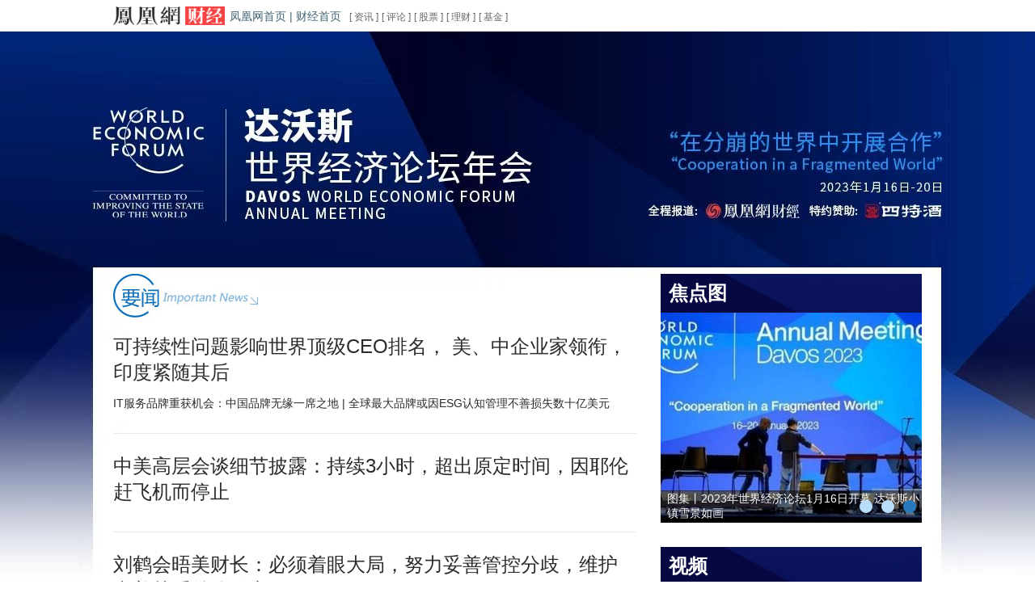

--- FILE ---
content_type: text/html; charset=utf-8
request_url: https://finance.ifeng.com/loc/dws2023s/
body_size: 24214
content:
<!doctype html><html lang="zh"><head><meta charset="utf-8"/><meta http-equiv="x-ua-compatible" content="ie=edge,chrome=1"/><meta name="viewport" content="width=device-width"/><title>2023达沃斯论坛_凤凰网财经</title><meta name="keywords" content=""><meta name="description" content=""><meta http-equiv="Cache-Control" content="no-transform"><meta http-equiv="X-UA-Compatible" content="IE=Edge"><meta content="always" name="referrer"><link href="//y0.ifengimg.com/index/favicon.ico" mce_href="//y0.ifengimg.com/index/favicon.ico" rel="icon" type="image/x-icon"><link href="//y0.ifengimg.com/index/favicon.ico" mce_href="//y0.ifengimg.com/index/favicon.ico" rel="shortcut icon" type="image/x-icon"><link href="//y1.ifengimg.com/index/72x72_2520ifeng.png" rel="apple-touch-icon"><script>var bj_config = {
            cache_error_list: [],
            didMountEndTime: -1,
            firstScreenEndtime: -1,
            config : {
                namespace: 'custom',
                appname:  'lowcode_dws2023s',
                level: 4,
                bid: "0c38be80f9a911f0ae25c51b08278103",
                router: "/pc/finance.ifeng.com/loc/dws2023s",
                perf_filter_list:  ["/inice","/fa.min.js"],
                perf_timeout: 0,
                pref_count: 1
            }
        };
        var BJ_REPORT = {
                report: function(msg, isReportNow, type) {
                    bj_config.cache_error_list.push(["report", arguments]);
                },
                push: function(err) {
                    bj_config.cache_error_list.push(["push", arguments]);
                },
                firstScreen: function(err) {
                    bj_config.didMountEndTime = (new Date()-0);
                    setTimeout(function(){
                        bj_config.firstScreenEndtime = (new Date()-0);
                    })
                }
            };
            window.onerror = function() {
                bj_config.cache_error_list.push(["handleError", arguments]);
            };
    
         (function(global){var _onthrow=function(errObj){if(global.BJ_REPORT&&global.BJ_REPORT&&global.BJ_REPORT.push){global.BJ_REPORT.push(errObj)}};var tryJs={};global.tryJs=function(throwCb){throwCb&&(_onthrow=throwCb);return tryJs};var timeoutkey;var cat=function(foo,args){return function(){try{return foo.apply(this,args||arguments)}catch(error){try{error.message=error.message+foo.toString()}catch(err){}_onthrow(error);if(error.stack&&console&&console.error){console.error("[BJ-REPORT]",error.stack)}if(!timeoutkey){var orgOnerror=global.onerror;global.onerror=function(){};timeoutkey=setTimeout(function(){global.onerror=orgOnerror;timeoutkey=null},50)}throw error}}};var catTimeout=function(foo){return function(cb,timeout){if(typeof cb==="string"){try{cb=new Function(cb)}catch(err){throw err}}var args=[].slice.call(arguments,2);cb=cat(cb,args.length&&args);return foo(cb,timeout)}};tryJs.spySystem=function(){global.setTimeout=catTimeout(global.setTimeout);global.setInterval=catTimeout(global.setInterval);return tryJs};tryJs.spyAll=function(){tryJs.spySystem();return tryJs}})(window);if(window&&window.tryJs){window.tryJs().spyAll()};</script><script src="https://x2.ifengimg.com/fe/shank/channel/errorupload-bdf4352595a.min.js" crossorigin="anonymous" async></script><script>var allData = {"layoutData":["node_ocl7o7awmch"],"struct_260539_a923c58a":{"bread":[{"link":"https://www.ifeng.com/","text":"凤凰网首页"},{"link":"https://finance.ifeng.com/","text":"财经首页"}],"navs":[{"link":"https://finance.ifeng.com/loc/special/xghg25","text":"资讯"},{"link":"https://finance.ifeng.com/loc/special/xghg25","text":"评论"},{"link":"https://finance.ifeng.com/loc/special/xghg25","text":"股票"},{"link":"https://finance.ifeng.com/loc/special/xghg25","text":"理财"},{"link":"https://finance.ifeng.com/loc/special/xghg25","text":"基金"}],"logo":{"img":"https://p0.ifengimg.com/37780e23b9ea2d8b/2017/38/logoFinance.png","link":"https://finance.ifeng.com/","width":138,"height":23}},"recommend_287491_6c9986e9":[{"wemediaEAccountId":"607286","newsTime":"2023-01-20 21:27:45","commentUrl":"ucms_8MjhnXb1NB7","thumbnails":{"image":[{"width":"604","height":"340","url":"https://x0.ifengimg.com/ucms/2023_03/8A22537BF21AD8EC814204F36A6078AD31A0B45A_size38_w604_h340.jpg","kbs":"","small":[],"big":[]}],"image2":[]},"searchPath":"1-64-,1-305703-","source":"","title":"可持续性问题影响世界顶级CEO排名， 美、中企业家领衔，印度紧随其后","type":"article","url":"https://finance.ifeng.com/c/8MjhnXb1NB7","skey":"c29433","id":"7022190379134886133","wemediaEArticleId":"","base62Id":"8MjhnXb1NB7","status":1,"summary":"","hasSummary":0,"page":1,"comefrom":"ucms","thumbnailsCount":1,"videoCount":0,"isOriginal":0,"editorName":"马轶东","duration":"","posterUrl":"","miniVideoPoster":"","guid":"","videoPlayUrl":"","videoPlayUrl1M":"","fileSize":"","fileSize1M":"","croppedRegion":"","oneCategoryName":"","aspect":"","cpName":"","keywords":"","title2":"","intelligentImages":{"image":[],"image2":[]},"imageTotalCount":2,"notShield":0,"curtmp4":{},"clientStyle":"","redirectMap":{},"dataSource":"20004","gif":"","favoData":[],"classV":["财经-财富榜"],"redirectUrl":"","expireTime":"2023-01-21 21:27:21","algorithmCateData":"","topicIds":[],"curtVertical":{},"crowdIds":[],"redirectCrowdId":"","iconTextPlugin":{},"sortedCrowdIds":[],"simId":"usim_8MjgYVpggXg","cardPlugin":"","selectedPoolTags":"","updater":"","audioPlayUrl":"","imagesInContent":{"image":[{"width":"604","height":"340","url":"https://x0.ifengimg.com/ucms/2023_03/7A2CE45B36C0E915A69E8CD60B86CEA70958C808_size43_w604_h340.jpg","kbs":"","small":[],"big":[]},{"width":"604","height":"512","url":"https://x0.ifengimg.com/ucms/2023_03/4334C106E84C6D06DDABB2002118FD124063483C_size68_w604_h512.jpg","kbs":"","small":[],"big":[]}],"image2":[]},"thumbnail":"https://x0.ifengimg.com/ucms/2023_03/8A22537BF21AD8EC814204F36A6078AD31A0B45A_size38_w604_h340.jpg","newStyle":"","commentKey":"ucms_8MjhnXb1NB7","children":[{"algorithmCateData":"","aspect":"","audioPlayUrl":"","base62Id":"8MjhnXb1ND0","cardPlugin":"","classV":["科技-行业趋势与分析"],"clientStyle":"","comefrom":"ucms","commentUrl":"ucms_8MjhnXb1ND0","cpName":"","croppedRegion":"","dataSource":"20004","duration":"","editorName":"马轶东","expireTime":"2023-01-21 21:30:35","fileSize":"","fileSize1M":"","gif":"","guid":"","hasSummary":0,"id":"7022190379134886250","imageTotalCount":3,"imagesInContent":{"image":[{"height":"338","kbs":"","url":"https://x0.ifengimg.com/ucms/2023_03/68398C7588DD7F2B504A47969628223C97D83BC2_size120_w601_h338.jpg","width":"601"},{"height":"338","kbs":"","url":"https://x0.ifengimg.com/ucms/2023_03/4F64839FEA748D94FB111201289CF0948C9B69E6_size122_w601_h338.jpg","width":"601"},{"height":"338","kbs":"","url":"https://x0.ifengimg.com/ucms/2023_03/01ABB3FF381655819E6A19B150B6D598F7D74C23_size97_w601_h338.jpg","width":"601"}]},"isOriginal":0,"keywords":"","miniVideoPoster":"","newsTime":"2023-01-20 21:30:54","notShield":0,"oneCategoryName":"","page":1,"posterUrl":"","redirectCrowdId":"","redirectUrl":"","searchPath":"1-64-,1-305703-","selectedPoolTags":"","simId":"usim_8MjhnXb1NFE","skey":"9411bd","source":"","sourceUrl":"","status":1,"thumbnails":{"image":[{"height":"338","kbs":"","url":"https://x0.ifengimg.com/ucms/2023_03/68398C7588DD7F2B504A47969628223C97D83BC2_size120_w601_h338.jpg","width":"601"}],"image2":[]},"thumbnailsCount":1,"title":"IT服务品牌重获机会：中国品牌无缘一席之地","title2":"","type":"article","updater":"","url":"https://finance.ifeng.com/c/8MjhnXb1ND0","videoCount":0,"videoPlayUrl":"","videoPlayUrl1M":"","wemediaEAccountId":"607286","thumbnail":"https://x0.ifengimg.com/ucms/2023_03/68398C7588DD7F2B504A47969628223C97D83BC2_size120_w601_h338.jpg","newStyle":"","commentKey":"ucms_8MjhnXb1ND0","sys_editor":"huangyue","sys_dataOnlyId":"DT_03vBSCw"},{"algorithmCateData":"","aspect":"","audioPlayUrl":"","base62Id":"8MjgYVpggZu","cardPlugin":"","classV":["科技-商业知识"],"clientStyle":"titleimg","comefrom":"ucms","commentUrl":"ucms_8MjgYVpggZu","cpName":"","croppedRegion":"","dataSource":"20004","duration":"","editorName":"马轶东","expireTime":"2023-01-21 21:32:43","fileSize":"","fileSize1M":"","gif":"","guid":"","hasSummary":0,"id":"7022186003901195226","imageTotalCount":1,"imagesInContent":{"image":[{"height":"1406","kbs":"","url":"https://x0.ifengimg.com/ucms/2023_03/99DB57E47E615BED853FC599398BC5B0E7942FBA_size948_w2500_h1406.jpg","width":"2500"}]},"isOriginal":0,"keywords":"","miniVideoPoster":"","newsTime":"2023-01-20 21:33:05","notShield":0,"oneCategoryName":"","page":1,"posterUrl":"","redirectCrowdId":"","redirectUrl":"","searchPath":"1-64-,1-305703-,1-305612-","selectedPoolTags":"","simId":"usim_8MjhnXb1NGT","skey":"624c88","source":"","sourceUrl":"","status":1,"thumbnails":{"image":[{"height":"549","kbs":"","url":"https://x0.ifengimg.com/ucms/2023_03/4D4CD2BEBF60129312FBBD45BA4BB50C6AC199D0_size103_w975_h549.jpg","width":"975"}],"image2":[]},"thumbnailsCount":1,"title":"全球最大品牌或因ESG认知管理不善损失数十亿美元","title2":"","type":"article","updater":"lanln","url":"https://finance.ifeng.com/c/8MjgYVpggZu","videoCount":0,"videoPlayUrl":"","videoPlayUrl1M":"","wemediaEAccountId":"607286","thumbnail":"https://x0.ifengimg.com/ucms/2023_03/4D4CD2BEBF60129312FBBD45BA4BB50C6AC199D0_size103_w975_h549.jpg","newStyle":"titleimg","commentKey":"ucms_8MjgYVpggZu","sys_editor":"huangyue","sys_dataOnlyId":"KnSEDUIytQ"}]},{"wemediaEAccountId":"1608502","newsTime":"2023-01-19 16:13:31","commentUrl":"ucms_8Mhg4t9Sz2x","thumbnails":{"image":[{"width":"975","height":"549","url":"https://x0.ifengimg.com/ucms/2023_03/1C2B63CAD339E5CA99C8C766027A5C1098DF195E_size96_w975_h549.jpg","kbs":"","small":[],"big":[]}],"image2":[]},"searchPath":"3-35198-,3-35191-","source":"","title":"中美高层会谈细节披露：持续3小时，超出原定时间，因耶伦赶飞机而停止","type":"article","url":"https://news.ifeng.com/c/8Mhg4t9Sz2x","skey":"08e67e","id":"7021747641046274171","wemediaEArticleId":"","base62Id":"8Mhg4t9Sz2x","status":8,"summary":"","hasSummary":0,"page":1,"comefrom":"ucms","thumbnailsCount":1,"videoCount":0,"isOriginal":0,"editorName":"严发敏","duration":"174","posterUrl":"","miniVideoPoster":"","guid":"","videoPlayUrl":"","videoPlayUrl1M":"","fileSize":"","fileSize1M":"","croppedRegion":"","oneCategoryName":"","aspect":"","cpName":"","keywords":"","title2":"","intelligentImages":{"image":[],"image2":[]},"imageTotalCount":1,"notShield":0,"curtmp4":{},"clientStyle":"titleimg","redirectMap":{},"dataSource":"20004","gif":"","favoData":[],"classV":["财经-国家经济"],"redirectUrl":"","expireTime":"2023-01-19 23:59:59","algorithmCateData":"","topicIds":[],"curtVertical":{},"crowdIds":[],"redirectCrowdId":"","iconTextPlugin":{},"sortedCrowdIds":["6935157643707163025"],"simId":"usim_8MhgRsUDTFD","cardPlugin":"","selectedPoolTags":"305537","updater":"yanfm","audioPlayUrl":"https://video19.ifeng.com/video09/2023/01/19/8Mhg4t9Sz2x.mp3","imagesInContent":{"image":[{"width":"1736","height":"1080","url":"https://x0.ifengimg.com/ucms/2023_03/05650EF10FCBEEE93BD51DD5AB5EA6F59C2734F5_size220_w1736_h1080.jpg","kbs":"","small":[],"big":[]}],"image2":[]},"thumbnail":"https://x0.ifengimg.com/ucms/2023_03/1C2B63CAD339E5CA99C8C766027A5C1098DF195E_size96_w975_h549.jpg","newStyle":"titleimg","commentKey":"ucms_8Mhg4t9Sz2x"},{"wemediaEAccountId":"911152","newsTime":"2023-01-18 20:41:58","commentUrl":"ucms_8MgKooHxTAJ","thumbnails":{"image":[{"width":"975","height":"549","url":"https://x0.ifengimg.com/ucms/2023_03/EA0E715DE8B272C1D9049A1B8C05793CE75CD136_size91_w975_h549.jpg","kbs":"","small":[],"big":[]}],"image2":[]},"searchPath":"3-35198-,3-35191-","source":"","title":"刘鹤会晤美财长：必须着眼大局，努力妥善管控分歧，维护中美关系总体稳定","type":"article","url":"https://news.ifeng.com/c/8MgKooHxTAJ","skey":"f5ae84","id":"7021454433775001707","wemediaEArticleId":"","base62Id":"8MgKooHxTAJ","status":1,"summary":"","hasSummary":0,"page":1,"comefrom":"ucms","thumbnailsCount":1,"videoCount":1,"isOriginal":0,"editorName":"严发敏","duration":"762","posterUrl":"https://x0.ifengimg.com/ucms/2023_03/EA0E715DE8B272C1D9049A1B8C05793CE75CD136_size91_w975_h549.jpg","miniVideoPoster":"","guid":"f22c5794-51e9-4186-95d7-d1f045e92f1e","videoPlayUrl":"http://video19.ifeng.com/video09/2023/01/18/p7021449402468278675-102-202325.mp4","videoPlayUrl1M":"","fileSize":"71425","fileSize1M":"","croppedRegion":"","oneCategoryName":"","aspect":"","cpName":"","keywords":"","title2":"","intelligentImages":{"image":[],"image2":[]},"imageTotalCount":0,"notShield":0,"curtmp4":{},"clientStyle":"titleimg","redirectMap":{},"dataSource":"20004","gif":"","favoData":[],"classV":["时政-中央政治局常委的国内工作"],"redirectUrl":"","expireTime":"2023-01-19 06:00:00","algorithmCateData":"","topicIds":[],"curtVertical":{},"crowdIds":[],"redirectCrowdId":"","iconTextPlugin":{},"sortedCrowdIds":[],"simId":"usim_8MgKdlEDR1K","cardPlugin":"","selectedPoolTags":"","updater":"yanfm","audioPlayUrl":"https://video19.ifeng.com/video09/2023/01/18/8MgKooHxTAJ.mp3","imagesInContent":{"image":[],"image2":[]},"thumbnail":"https://x0.ifengimg.com/ucms/2023_03/EA0E715DE8B272C1D9049A1B8C05793CE75CD136_size91_w975_h549.jpg","newStyle":"titleimg","commentKey":"ucms_8MgKooHxTAJ","children":[{"algorithmCateData":"","aspect":"16:9","audioPlayUrl":"http://video19.ifeng.com/video09/2023/01/19/p7021636641664012322-535-084039.mp3","base62Id":"8MWkNgNb3Rz","cardPlugin":"","classV":["时政-国家职能部门的各项工作"],"clientStyle":"bigimg","comefrom":"ucms","commentUrl":"ucms_8MWkNgNb3Rz","cpName":"凤凰cut","croppedRegion":"","dataSource":"20085","duration":"362","editorName":"","expireTime":"2023-01-22 08:38:51","fileSize":"42575","fileSize1M":"","gif":"","guid":"d59065fe-4ec3-4be3-ac52-c72c61aa4cf3","hasSummary":1,"id":"7019361053846806683","imageTotalCount":0,"isOriginal":0,"keywords":"刘鹤,中美","miniVideoPoster":"","newsTime":"2023-01-19 08:42:03","notShield":0,"oneCategoryName":"","page":0,"posterUrl":"https://x0.ifengimg.com/ucms/2023_03/02270C9D3CA61DB9BF1F8693F679B3923BFB04D4_size152_w975_h549.jpg","redirectCrowdId":"","redirectUrl":"","searchPath":"27-","selectedPoolTags":"305537","simId":"usim_8MhAg4UBhFg","skey":"38bef2","sortedCrowdIds":["6935157643707163025"],"source":"","sourceUrl":"","status":1,"summary":"中国国务院副总理刘鹤与美国财政部部长耶伦1月18日在瑞士苏黎世举行面对面会谈，会谈持续了约三小时。会谈结束后，刘鹤接受凤凰卫视独家采访表示，这次和耶伦谈话气氛融洽，涉及议题广泛，会谈成果积极。希望这次瑞士之行让全球市场看到，中国在经历疫情后又回来了，并会加强与世界的合作。","thumbnails":{"image":[{"height":"549","kbs":"","url":"https://x0.ifengimg.com/ucms/2023_03/02270C9D3CA61DB9BF1F8693F679B3923BFB04D4_size152_w975_h549.jpg","width":"975"}],"image2":[]},"thumbnailsCount":1,"title":"独家|刘鹤答凤凰记者问：中美会谈谈得怎样？为何超时？","title2":"","type":"video","updater":"xuhu1","url":"https://v.ifeng.com/c/8MWkNgNb3Rz","videoCount":0,"videoPlayUrl":"http://video19.ifeng.com/video09/2023/01/19/p7021636641664012322-102-084039.mp4","videoPlayUrl1M":"","wemediaEAccountId":"911152","thumbnail":"https://x0.ifengimg.com/ucms/2023_03/02270C9D3CA61DB9BF1F8693F679B3923BFB04D4_size152_w975_h549.jpg","newStyle":"bigimg","commentKey":"ucms_8MWkNgNb3Rz","sys_editor":"lanln","sys_dataOnlyId":"uQBPuIM9SK"},{"algorithmCateData":"","aspect":"","audioPlayUrl":"https://video19.ifeng.com/video09/2023/01/19/8Mh7hMWngpM.mp3","base62Id":"8Mh7hMWngpM","cardPlugin":"","classV":["时政-中央政治局常委的国内工作"],"clientStyle":"titleimg","comefrom":"ucms","commentUrl":"ucms_8Mh7hMWngpM","cpName":"","croppedRegion":"","dataSource":"20004","duration":"423","editorName":"杨可欣","expireTime":"2023-01-19 23:59:00","fileSize":"","fileSize1M":"","gif":"","guid":"","hasSummary":0,"id":"7021626569856651792","imageTotalCount":3,"imagesInContent":{"image":[{"height":"683","kbs":"","url":"https://x0.ifengimg.com/ucms/2023_03/8BB53B3E2228A9B5242B09A3CB074ED2BF9FE176_size71_w1024_h683.jpg","width":"1024"},{"height":"478","kbs":"","url":"https://x0.ifengimg.com/ucms/2023_03/26DD9F2DC3121FB7760A1B1F437E0BFD084D0638_size499_w713_h478.png","width":"713"},{"height":"475","kbs":"","url":"https://x0.ifengimg.com/ucms/2023_03/1002AF2693D162BA0617D0F3AB2D6095E6F7B2F3_size351_w709_h475.png","width":"709"}]},"isOriginal":0,"keywords":"","miniVideoPoster":"","newsTime":"2023-01-19 08:19:40","notShield":0,"oneCategoryName":"","page":1,"posterUrl":"","redirectCrowdId":"","redirectUrl":"","searchPath":"3-95002-,3-35198-,3-35191-","selectedPoolTags":"","simId":"usim_8Mh9CuDEw1O","skey":"2dc2d4","source":"","sourceUrl":"https://mp.weixin.qq.com/s/IL4MZ6i90CfCvVfRhW6ylg","status":1,"thumbnails":{"image":[{"height":"549","kbs":"","url":"https://x0.ifengimg.com/ucms/2023_03/9B5D7192F5E236CB3235D539622C2CFF7AD8B1D1_size87_w975_h549.jpg","width":"975"}],"image2":[]},"thumbnailsCount":1,"title":"这次世界瞩目的中美会晤，谈得应该还不错","title2":"","type":"article","updater":"hulh1","url":"https://news.ifeng.com/c/8Mh7hMWngpM","videoCount":0,"videoPlayUrl":"","videoPlayUrl1M":"","wemediaEAccountId":"1224463","thumbnail":"https://x0.ifengimg.com/ucms/2023_03/9B5D7192F5E236CB3235D539622C2CFF7AD8B1D1_size87_w975_h549.jpg","newStyle":"titleimg","commentKey":"ucms_8Mh7hMWngpM","sys_editor":"lanln","sys_dataOnlyId":"hVy0SB1Md2"}]},{"wemediaEAccountId":"1611740","newsTime":"2023-01-17 21:48:36","commentUrl":"ucms_8MeiujISooH","thumbnails":{"image":[{"width":"884","height":"497","url":"https://x0.ifengimg.com/ucms/2023_03/B9A6253B22F870280CCB2550D2AB8C1D1E884B6E_size64_w884_h497.jpg","kbs":"","small":[],"big":[]}],"image2":[]},"searchPath":"1-64-,1-305527-","source":"","title":"刘鹤达沃斯讲话：谈中国不可能搞计划经济等一系列问题","type":"article","url":"https://finance.ifeng.com/c/8MeiujISooH","skey":"39c863","id":"7021102608542601621","wemediaEArticleId":"","base62Id":"8MeiujISooH","status":1,"summary":"","hasSummary":0,"page":1,"comefrom":"ucms","thumbnailsCount":1,"videoCount":1,"isOriginal":0,"editorName":"马轶东","duration":"1134","posterUrl":"https://x0.ifengimg.com/ucms/2023_03/4440F5C732425999BB6FC81F43C1FAC9E6AC1FC4_size116_w1280_h720.jpg","miniVideoPoster":"","guid":"d2f00274-2c00-496c-be3a-eba974734d1e","videoPlayUrl":"http://video19.ifeng.com/video09/2023/01/17/p7021118485635797952-102-224749.mp4","videoPlayUrl1M":"","fileSize":"94685","fileSize1M":"","croppedRegion":"","oneCategoryName":"","aspect":"","cpName":"","keywords":"","title2":"","intelligentImages":{"image":[],"image2":[]},"imageTotalCount":1,"notShield":0,"curtmp4":{},"clientStyle":"titleimg","redirectMap":{},"dataSource":"20004","gif":"","favoData":[],"classV":["财经-财经人物"],"redirectUrl":"","expireTime":"2023-01-18 21:33:36","algorithmCateData":"","topicIds":[],"curtVertical":{},"crowdIds":[],"redirectCrowdId":"","iconTextPlugin":{},"sortedCrowdIds":[],"simId":"usim_8MeiujISoqB","cardPlugin":"","selectedPoolTags":"","updater":"yuanxd","audioPlayUrl":"","imagesInContent":{"image":[],"image2":[]},"thumbnail":"https://x0.ifengimg.com/ucms/2023_03/B9A6253B22F870280CCB2550D2AB8C1D1E884B6E_size64_w884_h497.jpg","newStyle":"titleimg","commentKey":"ucms_8MeiujISooH","children":[{"algorithmCateData":"","aspect":"","audioPlayUrl":"https://video19.ifeng.com/video09/2023/01/17/8Med8NzNGsN.mp3","base62Id":"8Med8NzNGsN","cardPlugin":"","classV":["房产-楼市趋势解读（全国）"],"clientStyle":"titleimg","comefrom":"ucms","commentUrl":"ucms_8Med8NzNGsN","cpName":"","croppedRegion":"","dataSource":"20004","duration":"1134","editorName":"马轶东","expireTime":"2023-01-18 20:02:31","fileSize":"94685","fileSize1M":"","gif":"","guid":"d2f00274-2c00-496c-be3a-eba974734d1e","hasSummary":0,"id":"7021082254537400611","imageTotalCount":0,"imagesInContent":{"image":[]},"isOriginal":0,"keywords":"","miniVideoPoster":"","newsTime":"2023-01-17 20:02:45","notShield":0,"oneCategoryName":"","page":1,"posterUrl":"https://x0.ifengimg.com/ucms/2023_03/4440F5C732425999BB6FC81F43C1FAC9E6AC1FC4_size116_w1280_h720.jpg","redirectCrowdId":"","redirectUrl":"","searchPath":"1-64-","selectedPoolTags":"","simId":"usim_8Mec3931TWV","skey":"f58ce2","source":"","sourceUrl":"https://www.jin10.com/","status":1,"thumbnails":{"image":[{"height":"360","kbs":"","url":"https://x0.ifengimg.com/ucms/2023_03/A92009F8F90E4AD011C6F8774F2C1DB3218C0DD6_size16_w640_h360.webp","width":"640"}],"image2":[]},"thumbnailsCount":1,"title":"房地产仍是中国的国民经济支柱产业","title2":"","type":"article","updater":"mayd1","url":"https://finance.ifeng.com/c/8Med8NzNGsN","videoCount":1,"videoPlayUrl":"http://video19.ifeng.com/video09/2023/01/17/p7021118485635797952-102-224749.mp4","videoPlayUrl1M":"","wemediaEAccountId":"1082613","thumbnail":"https://x0.ifengimg.com/ucms/2023_03/A92009F8F90E4AD011C6F8774F2C1DB3218C0DD6_size16_w640_h360.webp","newStyle":"titleimg","commentKey":"ucms_8Med8NzNGsN","sys_editor":"yuanxd","sys_dataOnlyId":"PXpYlRyYbp"},{"algorithmCateData":"财经,财经人物","aspect":"","audioPlayUrl":"https://video19.ifeng.com/video09/2023/01/17/8MeeGBzL4D2.mp3","base62Id":"8MeeGBzL4D2","cardPlugin":"","classV":["财经-财经人物"],"clientStyle":"titleimg","comefrom":"robotArticle","commentUrl":"ucms_8MeeGBzL4D2","cpName":"","croppedRegion":"","dataSource":"","duration":"1134","editorName":"马轶东","expireTime":"2023-01-18 20:10:02","fileSize":"94685","fileSize1M":"","gif":"","guid":"d2f00274-2c00-496c-be3a-eba974734d1e","hasSummary":0,"id":"7021086219559772160","imageTotalCount":0,"imagesInContent":{"image":[]},"isOriginal":0,"keywords":"","miniVideoPoster":"","newsTime":"2023-01-17 20:10:02","notShield":0,"oneCategoryName":"财经","page":1,"posterUrl":"https://x0.ifengimg.com/ucms/2023_03/4440F5C732425999BB6FC81F43C1FAC9E6AC1FC4_size116_w1280_h720.jpg","redirectCrowdId":"","redirectUrl":"","searchPath":"1-64-","selectedPoolTags":"","simId":"usim_8MeeGNYv26C","skey":"1409e1","source":"","sourceUrl":"","status":1,"thumbnails":{"image":[{"height":"501","kbs":"","url":"https://x0.ifengimg.com/ucms/2023_03/C9ED6CDF565BF8EBD62615F0AF38FAA4027E0CA0_size32_w890_h501.webp","width":"890"}],"image2":[]},"thumbnailsCount":1,"title":"大国在加息同时 应注意对新兴发展国家可能产生的外溢影响","title2":"","type":"article","updater":"mayd1","url":"https://finance.ifeng.com/c/8MeeGBzL4D2","videoCount":1,"videoPlayUrl":"http://video19.ifeng.com/video09/2023/01/17/p7021118485635797952-102-224749.mp4","videoPlayUrl1M":"","wemediaEAccountId":"1082613","thumbnail":"https://x0.ifengimg.com/ucms/2023_03/C9ED6CDF565BF8EBD62615F0AF38FAA4027E0CA0_size32_w890_h501.webp","newStyle":"titleimg","commentKey":"ucms_8MeeGBzL4D2","sys_editor":"yuanxd","sys_dataOnlyId":"ak-mkgxrY_"},{"algorithmCateData":"","aspect":"","audioPlayUrl":"https://video19.ifeng.com/video09/2023/01/17/8Meeq5llwiP.mp3","base62Id":"8Meeq5llwiP","cardPlugin":"","classV":["新冠疫情-疫情社会"],"clientStyle":"titleimg","comefrom":"ucms","commentUrl":"ucms_8Meeq5llwiP","cpName":"","croppedRegion":"","dataSource":"20004","duration":"1134","editorName":"马轶东","expireTime":"2023-01-18 20:20:13","fileSize":"94685","fileSize1M":"","gif":"","guid":"d2f00274-2c00-496c-be3a-eba974734d1e","hasSummary":0,"id":"7021088258670993537","imageTotalCount":0,"imagesInContent":{"image":[]},"isOriginal":0,"keywords":"","miniVideoPoster":"","newsTime":"2023-01-17 20:21:19","notShield":0,"oneCategoryName":"","page":1,"posterUrl":"https://x0.ifengimg.com/ucms/2023_03/4440F5C732425999BB6FC81F43C1FAC9E6AC1FC4_size116_w1280_h720.jpg","redirectCrowdId":"","redirectUrl":"","searchPath":"1-64-,3-35201-,3-35191-","selectedPoolTags":"","simId":"usim_8MeeypbBFU5","skey":"3694b6","source":"","sourceUrl":"","status":1,"thumbnails":{"image":[{"height":"360","kbs":"","url":"https://x0.ifengimg.com/ucms/2023_03/3F615076452FDB611D22369E3A2A857F862CB50D_size23_w640_h360.jpg","width":"640"}],"image2":[]},"thumbnailsCount":1,"title":"中国大部分地方的生产、生活基本恢复正常","title2":"","type":"article","updater":"mayd1","url":"https://finance.ifeng.com/c/8Meeq5llwiP","videoCount":1,"videoPlayUrl":"http://video19.ifeng.com/video09/2023/01/17/p7021118485635797952-102-224749.mp4","videoPlayUrl1M":"","wemediaEAccountId":"1082613","thumbnail":"https://x0.ifengimg.com/ucms/2023_03/3F615076452FDB611D22369E3A2A857F862CB50D_size23_w640_h360.jpg","newStyle":"titleimg","commentKey":"ucms_8Meeq5llwiP","sys_editor":"yuanxd","sys_dataOnlyId":"Sz32znFJ3d"},{"algorithmCateData":"财经,财经人物","aspect":"","audioPlayUrl":"https://video19.ifeng.com/video09/2023/01/17/8MeeP3OEu92.mp3","base62Id":"8MeeP3OEu92","cardPlugin":"","classV":["财经-财经人物"],"clientStyle":"titleimg","comefrom":"robotArticle","commentUrl":"ucms_8MeeP3OEu92","cpName":"","croppedRegion":"","dataSource":"","duration":"1134","editorName":"马轶东","expireTime":"2023-01-18 20:12:04","fileSize":"94685","fileSize1M":"","gif":"","guid":"d2f00274-2c00-496c-be3a-eba974734d1e","hasSummary":0,"id":"7021086722884636672","imageTotalCount":0,"imagesInContent":{"image":[]},"isOriginal":0,"keywords":"","miniVideoPoster":"","newsTime":"2023-01-17 20:12:05","notShield":0,"oneCategoryName":"财经","page":1,"posterUrl":"https://x0.ifengimg.com/ucms/2023_03/4440F5C732425999BB6FC81F43C1FAC9E6AC1FC4_size116_w1280_h720.jpg","redirectCrowdId":"","redirectUrl":"","searchPath":"1-64-","selectedPoolTags":"","simId":"usim_8MeePPecMDI","skey":"1ebf83","source":"","sourceUrl":"","status":1,"thumbnails":{"image":[{"height":"420","kbs":"","url":"https://x0.ifengimg.com/ucms/2023_03/69558B93060ADFFCCB406E484083F2912DD943A6_size26_w747_h420.webp","width":"747"}],"image2":[]},"thumbnailsCount":1,"title":"企业家是社会财富创造的发动机","title2":"","type":"article","updater":"mayd1","url":"https://finance.ifeng.com/c/8MeeP3OEu92","videoCount":1,"videoPlayUrl":"http://video19.ifeng.com/video09/2023/01/17/p7021118485635797952-102-224749.mp4","videoPlayUrl1M":"","wemediaEAccountId":"1082613","thumbnail":"https://x0.ifengimg.com/ucms/2023_03/69558B93060ADFFCCB406E484083F2912DD943A6_size26_w747_h420.webp","newStyle":"titleimg","commentKey":"ucms_8MeeP3OEu92","sys_editor":"yuanxd","sys_dataOnlyId":"_oZWyXgDuz"}],"specialData":"{\"threeEndSpecial\":{\"title\":\"sp3-s7018499370865664000-m202147-\",\"type\":\"special\",\"value\":\"sp3-s7018499370865664000-m202147-\",\"base62Id\":\"8MSnhGpUGkS\",\"specialId\":\"7018499370865664000\"}}"},{"wemediaEAccountId":"","newsTime":"","commentUrl":"","thumbnails":{"image":[],"image2":[]},"searchPath":"","source":"","title":"BF全球500强榜单发布：79家中国品牌上榜 价值占比18%","type":"web","url":"https://finance.ifeng.com/c/8Mh8LC0iYCK","skey":"","id":"deecfd516662c25dbbeddc51ea6d50a3","wemediaEArticleId":"","base62Id":"","status":1,"summary":"","hasSummary":0,"page":0,"comefrom":"","thumbnailsCount":0,"videoCount":0,"isOriginal":0,"editorName":"","duration":"","posterUrl":"","miniVideoPoster":"","guid":"","videoPlayUrl":"","videoPlayUrl1M":"","fileSize":"","fileSize1M":"","croppedRegion":"","oneCategoryName":"","aspect":"","cpName":"","keywords":"","title2":"","intelligentImages":{"image":[],"image2":[]},"imageTotalCount":0,"notShield":0,"curtmp4":{},"clientStyle":"","redirectMap":{},"dataSource":"","gif":"","favoData":[],"classV":[],"redirectUrl":"","expireTime":"","algorithmCateData":"","topicIds":[],"curtVertical":{},"crowdIds":[],"redirectCrowdId":"","iconTextPlugin":{},"sortedCrowdIds":[],"simId":"","cardPlugin":"","selectedPoolTags":"","updater":"","audioPlayUrl":"","imagesInContent":{"image":[],"image2":[]},"newStyle":"","commentKey":"","children":[{"algorithmCateData":"","aspect":"","audioPlayUrl":"https://video19.ifeng.com/video09/2023/01/18/8MfUrUOCa2v.mp3","base62Id":"8MfUrUOCa2v","cardPlugin":"","classV":["财经-财富榜"],"clientStyle":"titleimg","comefrom":"ucms","commentUrl":"ucms_8MfUrUOCa2v","cpName":"","croppedRegion":"","dataSource":"20004","duration":"261","editorName":"兰丽娜","expireTime":"2023-01-18 23:59:00","fileSize":"","fileSize1M":"","gif":"","guid":"","hasSummary":0,"id":"7021271461985788389","imageTotalCount":1,"imagesInContent":{"image":[{"height":"2077","kbs":"","url":"https://x0.ifengimg.com/ucms/2023_03/6B560BE20725A243894368C03FA358EF04A299C1_size147_w1290_h2077.jpg","width":"1290"}]},"isOriginal":0,"keywords":"","miniVideoPoster":"","newsTime":"2023-01-18 09:06:30","notShield":0,"oneCategoryName":"","page":1,"posterUrl":"","redirectCrowdId":"","redirectUrl":"","searchPath":"1-64-","selectedPoolTags":"","simId":"usim_8MfUrUOCa4J","skey":"83a066","source":"","sourceUrl":"","status":1,"thumbnails":{"image":[{"height":"378","kbs":"","url":"https://x0.ifengimg.com/ucms/2023_03/65C05ED6E4D4D7371FB28CB2C0599D23872C5FD7_size50_w671_h378.jpg","width":"671"},{"height":"2077","kbs":"","url":"https://x0.ifengimg.com/ucms/2023_03/6B560BE20725A243894368C03FA358EF04A299C1_size147_w1290_h2077.jpg","width":"1290"}],"image2":[]},"thumbnailsCount":2,"title":"前五家全部是美国公司","title2":"","type":"article","updater":"lanln","url":"https://finance.ifeng.com/c/8MfUrUOCa2v","videoCount":0,"videoPlayUrl":"","videoPlayUrl1M":"","wemediaEAccountId":"607286","thumbnail":"https://x0.ifengimg.com/ucms/2023_03/65C05ED6E4D4D7371FB28CB2C0599D23872C5FD7_size50_w671_h378.jpg","newStyle":"titleimg","commentKey":"ucms_8MfUrUOCa2v","sys_editor":"lanln","shareUrl":"https://ishare.ifeng.com/c/s/v004--XU9pCQjT7mHgimJUF0NedkIXmazwFLz6WWFnVnANw4__?from=ucms_web","specialData":"{\"threeEndSpecial\":{\"text\":\"[专题]2023世界经济论坛年会-[栏目]2023全球品牌价值500强\",\"base62Id\":\"8MSnhGpUGkS\",\"value\":\"sp3-s7018499370865664000-m202378-\",\"specialId\":\"7018499370865664000\"}}","sys_dataOnlyId":"rstTcpv1hn"},{"algorithmCateData":"","aspect":"","audioPlayUrl":"https://video19.ifeng.com/video09/2023/01/18/8MfZVr9KWmI.mp3","base62Id":"8MfZVr9KWmI","cardPlugin":"","classV":["科技-科技榜单"],"clientStyle":"","comefrom":"ucms","commentUrl":"ucms_8MfZVr9KWmI","cpName":"","croppedRegion":"","dataSource":"20004","duration":"154","editorName":"兰丽娜","expireTime":"2023-01-18 23:59:00","fileSize":"","fileSize1M":"","gif":"","guid":"","hasSummary":0,"id":"7021287841304940738","imageTotalCount":0,"imagesInContent":{"image":[]},"isOriginal":0,"keywords":"","miniVideoPoster":"","newsTime":"2023-01-18 09:38:47","notShield":0,"oneCategoryName":"","page":1,"posterUrl":"","redirectCrowdId":"","redirectUrl":"","searchPath":"1-64-","selectedPoolTags":"","simId":"usim_8MfZ4egTCvC","skey":"53fd05","source":"","sourceUrl":"","status":1,"thumbnails":{"image":[{"height":"275","kbs":"","url":"https://x0.ifengimg.com/ucms/2023_03/3FA977336CE3EFE83911BEB5A32090002060CBAD_size106_w490_h275.png","width":"490"}],"image2":[]},"thumbnailsCount":1,"title":"苹果跌至第二 推特跌出榜单","title2":"","type":"article","updater":"","url":"https://finance.ifeng.com/c/8MfZVr9KWmI","videoCount":0,"videoPlayUrl":"","videoPlayUrl1M":"","wemediaEAccountId":"607286","thumbnail":"https://x0.ifengimg.com/ucms/2023_03/3FA977336CE3EFE83911BEB5A32090002060CBAD_size106_w490_h275.png","newStyle":"","commentKey":"ucms_8MfZVr9KWmI","sys_editor":"lanln","shareUrl":"https://ishare.ifeng.com/c/s/v004YjMqkssMAdMfNJphdKzzGA4wstadoqiJk6W8L-_F1kO4__?from=ucms_web","specialData":"{\"threeEndSpecial\":{\"title\":\"sp3-s7018499370865664000-m202378-\",\"type\":\"special\",\"value\":\"sp3-s7018499370865664000-m202378-\",\"base62Id\":\"8MSnhGpUGkS\",\"specialId\":\"7018499370865664000\"}}","sys_dataOnlyId":"U-FkKQgE1n"},{"algorithmCateData":"","aspect":"","audioPlayUrl":"https://video19.ifeng.com/video09/2023/01/18/8MfZVr9KWjC.mp3","base62Id":"8MfZVr9KWjC","cardPlugin":"","classV":["财经-财富榜"],"clientStyle":"titleimg","comefrom":"ucms","commentUrl":"ucms_8MfZVr9KWjC","cpName":"","croppedRegion":"","dataSource":"20004","duration":"97","editorName":"兰丽娜","expireTime":"2023-01-18 23:59:00","fileSize":"","fileSize1M":"","gif":"","guid":"","hasSummary":0,"id":"7021287841304940546","imageTotalCount":1,"imagesInContent":{"image":[]},"isOriginal":0,"keywords":"","miniVideoPoster":"","newsTime":"2023-01-18 09:38:53","notShield":0,"oneCategoryName":"","page":1,"posterUrl":"","redirectCrowdId":"","redirectUrl":"","searchPath":"1-64-","selectedPoolTags":"","simId":"usim_8MfZ4egTCqQ","skey":"bceded","source":"","sourceUrl":"","status":1,"thumbnails":{"image":[{"height":"243","kbs":"","url":"https://x0.ifengimg.com/ucms/2023_03/06DF8A49D857A9F529E0EF4C83D0089CC869E12D_size32_w400_h243.jpg","width":"400"}],"image2":[]},"thumbnailsCount":1,"title":"工行品牌价值695亿美元 全球银行第一","title2":"","type":"article","updater":"lanln","url":"https://finance.ifeng.com/c/8MfZVr9KWjC","videoCount":0,"videoPlayUrl":"","videoPlayUrl1M":"","wemediaEAccountId":"607286","thumbnail":"https://x0.ifengimg.com/ucms/2023_03/06DF8A49D857A9F529E0EF4C83D0089CC869E12D_size32_w400_h243.jpg","newStyle":"titleimg","commentKey":"ucms_8MfZVr9KWjC","sys_editor":"lanln","shareUrl":"https://ishare.ifeng.com/c/s/v004EzrolcjkSrdG2CzwEnvH0aCe6qVkFhnwAUzt08HQbZY__?from=ucms_web","specialData":"{\"threeEndSpecial\":{\"title\":\"sp3-s7018499370865664000-m202378-\",\"type\":\"special\",\"value\":\"sp3-s7018499370865664000-m202378-\",\"base62Id\":\"8MSnhGpUGkS\",\"specialId\":\"7018499370865664000\"}}","sys_dataOnlyId":"mUfSR7j126"},{"algorithmCateData":"","aspect":"","audioPlayUrl":"","base62Id":"8Mhbae0IQPP","cardPlugin":"","classV":["财经-财富榜"],"clientStyle":"titleimg","comefrom":"ucms","commentUrl":"ucms_8Mhbae0IQPP","cpName":"","croppedRegion":"","dataSource":"20004","duration":"","editorName":"谢伟","expireTime":"2023-01-20 15:10:52","fileSize":"","fileSize1M":"","gif":"","guid":"","hasSummary":0,"id":"7021731836703285887","imageTotalCount":0,"imagesInContent":{"image":[]},"isOriginal":0,"keywords":"","miniVideoPoster":"","newsTime":"2023-01-19 15:12:42","notShield":0,"oneCategoryName":"","page":1,"posterUrl":"","redirectCrowdId":"","redirectUrl":"","searchPath":"1-64-","selectedPoolTags":"","simId":"usim_8Mhbie4JQ2g","skey":"765ef0","source":"","sourceUrl":"","status":1,"thumbnails":{"image":[{"height":"500","kbs":"","url":"https://x0.ifengimg.com/ucms/2023_03/50F091AB4A662755D797194B2E64CEC01D98B46B_size58_w750_h500.jpg","width":"750"}],"image2":[]},"thumbnailsCount":1,"title":"阿里巴巴品牌价值100亿美元排名207 较去年骤降50%","title2":"","type":"article","updater":"xiewei","url":"https://finance.ifeng.com/c/8Mhbae0IQPP","videoCount":0,"videoPlayUrl":"","videoPlayUrl1M":"","wemediaEAccountId":"607286","thumbnail":"https://x0.ifengimg.com/ucms/2023_03/50F091AB4A662755D797194B2E64CEC01D98B46B_size58_w750_h500.jpg","newStyle":"titleimg","commentKey":"ucms_8Mhbae0IQPP","sys_editor":"lanln","shareUrl":"https://ishare.ifeng.com/c/s/v004v07inm32yRptNZXgPZnRjhu--EVe05dN--xMVGnfVC96o__?from=ucms_web","specialData":"{\"threeEndSpecial\":{\"title\":\"sp3-s7018499370865664000-m202378-\",\"type\":\"special\",\"value\":\"sp3-s7018499370865664000-m202378-\",\"base62Id\":\"8MSnhGpUGkS\",\"specialId\":\"7018499370865664000\"}}","sys_dataOnlyId":"GWpavhqkdi"},{"algorithmCateData":"","aspect":"","audioPlayUrl":"","base62Id":"8Mhd0HV3Tuc","cardPlugin":"","classV":["财经-财富榜"],"clientStyle":"titleimg","comefrom":"ucms","commentUrl":"ucms_8Mhd0HV3Tuc","cpName":"","croppedRegion":"","dataSource":"20004","duration":"","editorName":"袁鑫笛","expireTime":"2023-01-19 23:59:00","fileSize":"","fileSize1M":"","gif":"","guid":"","hasSummary":0,"id":"7021736814507467106","imageTotalCount":1,"imagesInContent":{"image":[{"height":"1113","kbs":"","url":"https://x0.ifengimg.com/ucms/2023_03/6FB958A0BC4ECB22A4B70557546E1B13A5AC82AE_size392_w2157_h1113.jpg","width":"2157"}]},"isOriginal":0,"keywords":"","miniVideoPoster":"","newsTime":"2023-01-19 15:26:14","notShield":0,"oneCategoryName":"","page":1,"posterUrl":"","redirectCrowdId":"","redirectUrl":"","searchPath":"1-64-","selectedPoolTags":"","simId":"usim_8Mhd0HV3Tvj","skey":"0e8043","source":"","sourceUrl":"","status":1,"thumbnails":{"image":[{"height":"459","kbs":"","url":"https://x0.ifengimg.com/ucms/2023_03/110C0FCB7734ED231B3CDF068ABABB9A60B8F914_size494_w640_h459.png","width":"640"}],"image2":[]},"thumbnailsCount":1,"title":"中国石油以296亿美元的品牌价值位列前100","title2":"","type":"article","updater":"yuanxd","url":"https://finance.ifeng.com/c/8Mhd0HV3Tuc","videoCount":0,"videoPlayUrl":"","videoPlayUrl1M":"","wemediaEAccountId":"607286","thumbnail":"https://x0.ifengimg.com/ucms/2023_03/110C0FCB7734ED231B3CDF068ABABB9A60B8F914_size494_w640_h459.png","newStyle":"titleimg","commentKey":"ucms_8Mhd0HV3Tuc","sys_editor":"lanln","shareUrl":"https://ishare.ifeng.com/c/s/v004Bryp3Dhn1PQ-_RZK5RVzU1pxgNjtCuuNnt-_uyE2nTT7c__?from=ucms_web","specialData":"{\"threeEndSpecial\":{\"title\":\"sp3-s7018499370865664000-m202378-\",\"type\":\"special\",\"value\":\"sp3-s7018499370865664000-m202378-\",\"base62Id\":\"8MSnhGpUGkS\",\"specialId\":\"7018499370865664000\"}}","sys_dataOnlyId":"F8ZxOMWhzV"},{"algorithmCateData":"","aspect":"","audioPlayUrl":"","base62Id":"","cardPlugin":"","clientStyle":"","comefrom":"","commentUrl":"","cpName":"","croppedRegion":"","dataSource":"","duration":"","editorName":"","expireTime":"","fileSize":"","fileSize1M":"","gif":"","guid":"","hasSummary":0,"id":"2b67b05ce3852990d9d4c1a8bd969518","imageTotalCount":0,"isOriginal":0,"keywords":"","miniVideoPoster":"","newsTime":"","notShield":0,"oneCategoryName":"","page":0,"posterUrl":"","redirectCrowdId":"","redirectUrl":"","searchPath":"","selectedPoolTags":"","simId":"","skey":"","source":"","sourceUrl":"","status":1,"summary":"","thumbnailsCount":0,"title":"2023年度全球最具价值品牌500强全榜单","title2":"","type":"web","updater":"","url":"https://finance.ifeng.com/loc/davos500top","videoCount":0,"videoPlayUrl":"","videoPlayUrl1M":"","wemediaEAccountId":"","wemediaEArticleId":"","newStyle":"","commentKey":"","sys_editor":"lanln","sys_dataOnlyId":"pL8weEADsU"},{"algorithmCateData":"","aspect":"","audioPlayUrl":"","base62Id":"8Mi9VvUgJTl","cardPlugin":"","classV":["财经-财富榜"],"clientStyle":"","comefrom":"ucms","commentUrl":"ucms_8Mi9VvUgJTl","cpName":"","croppedRegion":"","dataSource":"20004","duration":"","editorName":"马轶东","expireTime":"2023-01-22 23:25:52","fileSize":"","fileSize1M":"","gif":"","guid":"","hasSummary":0,"id":"7021851303621960497","imageTotalCount":1,"imagesInContent":{"image":[]},"isOriginal":0,"keywords":"","miniVideoPoster":"","newsTime":"2023-01-19 23:26:14","notShield":0,"oneCategoryName":"","page":1,"posterUrl":"","redirectCrowdId":"","redirectUrl":"","searchPath":"1-64-","selectedPoolTags":"","simId":"usim_8MiAW7s7TYW","skey":"3309d7","source":"","sourceUrl":"","status":1,"thumbnails":{"image":[{"height":"322","kbs":"","url":"https://x0.ifengimg.com/ucms/2023_03/0683BB01BE8EA5382DDDA8CF5A9A29E5968B432B_size42_w573_h322.jpg","width":"573"}],"image2":[]},"thumbnailsCount":1,"title":"凤凰独家｜全球品牌价值500 强发布 看看你熟悉的企业上榜了吗？","title2":"","type":"article","updater":"","url":"https://finance.ifeng.com/c/8Mi9VvUgJTl","videoCount":0,"videoPlayUrl":"","videoPlayUrl1M":"","wemediaEAccountId":"607286","thumbnail":"https://x0.ifengimg.com/ucms/2023_03/0683BB01BE8EA5382DDDA8CF5A9A29E5968B432B_size42_w573_h322.jpg","newStyle":"","commentKey":"ucms_8Mi9VvUgJTl","sys_editor":"lanln","shareUrl":"https://ishare.ifeng.com/c/s/v004JFaqsCXiNawrRndkiMNoz--LRltCal9O7jegn8PAZJ--w__?from=ucms_web","specialData":"{\"threeEndSpecial\":{\"title\":\"sp3-s7018499370865664000-m202291-\",\"type\":\"special\",\"value\":\"sp3-s7018499370865664000-m202291-\",\"base62Id\":\"8MSnhGpUGkS\",\"specialId\":\"7018499370865664000\"}}","sys_dataOnlyId":"RgIjST0uPn"}]},{"wemediaEAccountId":"312705","newsTime":"2023-01-19 08:35:19","commentUrl":"ucms_8MhAYgMAxT1","thumbnails":{"image":[{"width":"640","height":"480","url":"https://x0.ifengimg.com/res/2023/AC33A6B1418D51951268629D701204A44AABC171_size133_w640_h480.jpg","kbs":"","small":[],"big":[]}],"image2":[]},"searchPath":"1-64-","source":"","title":"达沃斯最热的话题是啥？经济学家：中国将为全球经济增长带来急需的动力","type":"article","url":"https://finance.ifeng.com/c/8MhAYgMAxT1","skey":"4f7519","id":"7021636641664012611","wemediaEArticleId":"","base62Id":"8MhAYgMAxT1","status":8,"summary":"全球经济是否正处于衰退前夜？中国优化调整疫情防控措施对全球经济意义几何","hasSummary":1,"page":1,"comefrom":"robotArticle","thumbnailsCount":1,"videoCount":0,"isOriginal":0,"editorName":"黄越","duration":"","posterUrl":"","miniVideoPoster":"","guid":"","videoPlayUrl":"","videoPlayUrl1M":"","fileSize":"","fileSize1M":"","croppedRegion":"","oneCategoryName":"财经","aspect":"","cpName":"","keywords":"","title2":"","intelligentImages":{"image":[],"image2":[]},"imageTotalCount":1,"notShield":0,"curtmp4":{},"clientStyle":"titleimg","redirectMap":{},"dataSource":"","gif":"","favoData":[],"classV":["财经-深度财经"],"redirectUrl":"","expireTime":"2023-01-19 23:59:00","algorithmCateData":"财经,深度财经","topicIds":[],"curtVertical":{},"crowdIds":[],"redirectCrowdId":"","iconTextPlugin":{},"sortedCrowdIds":[],"simId":"usim_8MhBjKkhhMu","cardPlugin":"","selectedPoolTags":"","updater":"huangyue","audioPlayUrl":"","imagesInContent":{"image":[{"width":"640","height":"480","url":"https://x0.ifengimg.com/res/2023/AC33A6B1418D51951268629D701204A44AABC171_size133_w640_h480.jpg","kbs":"","small":[],"big":[]}],"image2":[]},"thumbnail":"https://x0.ifengimg.com/res/2023/AC33A6B1418D51951268629D701204A44AABC171_size133_w640_h480.jpg","newStyle":"titleimg","commentKey":"ucms_8MhAYgMAxT1","children":[{"algorithmCateData":"","aspect":"","audioPlayUrl":"","base62Id":"8MhICknJLZX","cardPlugin":"","classV":["财经-国家经济"],"clientStyle":"titleimg","comefrom":"ucms","commentUrl":"ucms_8MhICknJLZX","cpName":"","croppedRegion":"","dataSource":"20004","duration":"","editorName":"黄越","expireTime":"2023-01-19 23:59:00","fileSize":"","fileSize1M":"","gif":"","guid":"","hasSummary":0,"id":"7021663569041171111","imageTotalCount":1,"imagesInContent":{"image":[{"height":"1146","kbs":"","url":"https://x0.ifengimg.com/ucms/2023_03/6CAAAFAFDBF7A4DDA4649B05D2157C4F4F913E08_size189_w1720_h1146.jpg","width":"1720"}]},"isOriginal":0,"keywords":"","miniVideoPoster":"","newsTime":"2023-01-19 10:56:38","notShield":0,"oneCategoryName":"","page":1,"posterUrl":"","redirectCrowdId":"","redirectUrl":"","searchPath":"1-64-","selectedPoolTags":"","simId":"usim_8MhICknJLed","skey":"bb62a5","source":"","sourceUrl":"","status":1,"thumbnails":{"image":[{"height":"1146","kbs":"","url":"https://x0.ifengimg.com/ucms/2023_03/6CAAAFAFDBF7A4DDA4649B05D2157C4F4F913E08_size189_w1720_h1146.jpg","width":"1720"}],"image2":[]},"thumbnailsCount":1,"title":"外媒：达沃斯世界经济论坛参会者看好中国重新开放后的前景","title2":"","type":"article","updater":"huangyue","url":"https://finance.ifeng.com/c/8MhICknJLZX","videoCount":0,"videoPlayUrl":"","videoPlayUrl1M":"","wemediaEAccountId":"1609082","thumbnail":"https://x0.ifengimg.com/ucms/2023_03/6CAAAFAFDBF7A4DDA4649B05D2157C4F4F913E08_size189_w1720_h1146.jpg","newStyle":"titleimg","commentKey":"ucms_8MhICknJLZX","sys_editor":"lanln","sys_dataOnlyId":"Z0WqFx24aw"}]},{"wemediaEAccountId":"1082613","newsTime":"2023-01-19 09:55:51","commentUrl":"ucms_8MhFPrYrEMt","thumbnails":{"image":[{"width":"698","height":"392","url":"https://x0.ifengimg.com/ucms/2023_03/B9292C01F9DBFC2E7104C72AAF7F3B7C82D04D32_size69_w698_h392.jpg","kbs":"","small":[],"big":[]}],"image2":[]},"searchPath":"1-63-91-,1-64-,1-305527-,1-66-,1-305612-","source":"","title":"CEO们在达沃斯上讨论新风险：美国今夏或现严重债务违约","type":"article","url":"https://finance.ifeng.com/c/8MhFPrYrEMt","skey":"cc214e","id":"7021653748799775323","wemediaEArticleId":"7021653748799775323","base62Id":"8MhFPrYrEMt","status":1,"summary":"","hasSummary":0,"page":1,"comefrom":"weMedia","thumbnailsCount":1,"videoCount":0,"isOriginal":0,"editorName":"兰丽娜","duration":"","posterUrl":"","miniVideoPoster":"","guid":"","videoPlayUrl":"","videoPlayUrl1M":"","fileSize":"","fileSize1M":"","croppedRegion":"","oneCategoryName":"财经","aspect":"","cpName":"","keywords":"","title2":"","intelligentImages":{"image":[],"image2":[]},"imageTotalCount":1,"notShield":0,"curtmp4":{},"clientStyle":"titleimg","redirectMap":{},"dataSource":"20005","gif":"","favoData":[],"classV":["财经-国家经济"],"redirectUrl":"","expireTime":"2023-01-19 23:59:00","algorithmCateData":"财经,国家经济","topicIds":[],"curtVertical":{},"crowdIds":[],"redirectCrowdId":"","iconTextPlugin":{},"sortedCrowdIds":[],"simId":"usim_8MhGZEJlZVw","cardPlugin":"","selectedPoolTags":"6689122576788099174","updater":"lanln","audioPlayUrl":"","imagesInContent":{"image":[{"width":"1000","height":"667","url":"https://x0.ifengimg.com/res/2023/06FF2CF42D8CF60148383BD884DBE434CA219417_size122_w1000_h667.jpg","kbs":"","small":[],"big":[]}],"image2":[]},"thumbnail":"https://x0.ifengimg.com/ucms/2023_03/B9292C01F9DBFC2E7104C72AAF7F3B7C82D04D32_size69_w698_h392.jpg","newStyle":"titleimg","commentKey":"ucms_8MhFPrYrEMt","children":[{"algorithmCateData":"","aspect":"","audioPlayUrl":"","base62Id":"8MfPDwuK8Tc","cardPlugin":"","classV":["财经-深度财经"],"clientStyle":"","comefrom":"ucms","commentUrl":"ucms_8MfPDwuK8Tc","cpName":"","croppedRegion":"","dataSource":"20004","duration":"","editorName":"黄越","expireTime":"2023-01-18 23:59:00","fileSize":"","fileSize1M":"","gif":"","guid":"","hasSummary":0,"id":"7021251608029696684","imageTotalCount":3,"imagesInContent":{"image":[{"height":"732","kbs":"","url":"https://x0.ifengimg.com/ucms/2023_03/75E75004DD8CB2750A1F156BEC6C6829FDAA168C_size58_w1098_h732.jpg","width":"1098"},{"height":"1245","kbs":"","url":"https://x0.ifengimg.com/ucms/2023_03/B57929AA9A77D3A996A831FC8B9B35772FD64236_size546_w1999_h1245.jpg","width":"1999"},{"height":"1298","kbs":"","url":"https://x0.ifengimg.com/ucms/2023_03/CF2AF0F50F79FF2B5F93923906759B31F4B4D1BF_size297_w2000_h1298.jpg","width":"2000"}]},"isOriginal":0,"keywords":"","miniVideoPoster":"","newsTime":"2023-01-18 07:55:28","notShield":0,"oneCategoryName":"","page":1,"posterUrl":"","redirectCrowdId":"","redirectUrl":"","searchPath":"1-64-","selectedPoolTags":"","simId":"usim_8MfQBDJSxio","skey":"69d7e9","source":"","sourceUrl":"","status":1,"thumbnails":{"image":[{"height":"732","kbs":"","url":"https://x0.ifengimg.com/ucms/2023_03/75E75004DD8CB2750A1F156BEC6C6829FDAA168C_size58_w1098_h732.jpg","width":"1098"}],"image2":[]},"thumbnailsCount":1,"title":"达沃斯热议：地缘政治危机与新冠大流行之下 我们需要更多更好的贸易","title2":"","type":"article","updater":"","url":"https://finance.ifeng.com/c/8MfPDwuK8Tc","videoCount":0,"videoPlayUrl":"","videoPlayUrl1M":"","wemediaEAccountId":"1609082","thumbnail":"https://x0.ifengimg.com/ucms/2023_03/75E75004DD8CB2750A1F156BEC6C6829FDAA168C_size58_w1098_h732.jpg","newStyle":"","commentKey":"ucms_8MfPDwuK8Tc","sys_editor":"lanln","sys_dataOnlyId":"z_Rv9t7Ih4"}]},{"wemediaEAccountId":"7518","newsTime":"2023-01-17 15:11:23","commentUrl":"ucms_8MeIGTz5AbX","thumbnails":{"image":[{"width":"600","height":"337","url":"https://x0.ifengimg.com/ucms/2023_03/88143089A08783DF4282F48C07CF744848D9E958_size43_w600_h337.jpg","kbs":"","small":[],"big":[]}],"image2":[]},"searchPath":"1-64-","source":"","title":"财经连环话丨一图看懂达沃斯","type":"article","url":"https://finance.ifeng.com/c/8MeIGTz5AbX","skey":"c83f05","id":"7021008760525037895","wemediaEArticleId":"","base62Id":"8MeIGTz5AbX","status":1,"summary":"","hasSummary":0,"page":1,"comefrom":"ucms","thumbnailsCount":1,"videoCount":0,"isOriginal":0,"editorName":"马轶东","duration":"","posterUrl":"","miniVideoPoster":"","guid":"","videoPlayUrl":"","videoPlayUrl1M":"","fileSize":"","fileSize1M":"","croppedRegion":"","oneCategoryName":"","aspect":"","cpName":"","keywords":"","title2":"","intelligentImages":{"image":[],"image2":[]},"imageTotalCount":3,"notShield":0,"curtmp4":{},"clientStyle":"titleimg","redirectMap":{},"dataSource":"20004","gif":"","favoData":[],"classV":["财经-深度财经"],"redirectUrl":"","expireTime":"2023-01-18 15:09:45","algorithmCateData":"","topicIds":[],"curtVertical":{},"crowdIds":[],"redirectCrowdId":"","iconTextPlugin":{},"sortedCrowdIds":[],"simId":"usim_8MeIlErBOSl","cardPlugin":"","selectedPoolTags":"","updater":"mayd1","audioPlayUrl":"","imagesInContent":{"image":[],"image2":[]},"thumbnail":"https://x0.ifengimg.com/ucms/2023_03/88143089A08783DF4282F48C07CF744848D9E958_size43_w600_h337.jpg","newStyle":"titleimg","commentKey":"ucms_8MeIGTz5AbX","children":[{"algorithmCateData":"","aspect":"","audioPlayUrl":"","base62Id":"8MgNSHUjReC","cardPlugin":"","classV":["时政-欧洲时政"],"clientStyle":"","comefrom":"ucms","commentUrl":"ucms_8MgNSHUjReC","cpName":"","croppedRegion":"","dataSource":"20004","duration":"","editorName":"马轶东","expireTime":"2023-01-19 23:00:00","fileSize":"","fileSize1M":"","gif":"","guid":"","hasSummary":0,"id":"7021463718970003968","imageTotalCount":2,"imagesInContent":{"image":[{"height":"358","kbs":"","url":"https://x0.ifengimg.com/ucms/2023_03/F10CE177B05FA727FDD262DABEB4DCEE2A5F8002_size269_w641_h358.png","width":"641"},{"height":"427","kbs":"","url":"https://x0.ifengimg.com/ucms/2023_03/E69676756C67953FECACA19CEFB985FE771A5F6F_size24_w641_h427.jpg","width":"641"}]},"isOriginal":0,"keywords":"","miniVideoPoster":"","newsTime":"2023-01-18 21:27:28","notShield":0,"oneCategoryName":"","page":1,"posterUrl":"","redirectCrowdId":"","redirectUrl":"","searchPath":"1-64-,1-63-91-","selectedPoolTags":"305537","simId":"usim_8MgNSHUjRel","skey":"a59b18","sortedCrowdIds":["6935101684267880588"],"source":"","sourceUrl":"https://baijiahao.baidu.com/s?id=1755359601772403168&wfr=spider&for=pc","status":8,"thumbnails":{"image":[{"height":"360","kbs":"","url":"https://x0.ifengimg.com/ucms/2023_03/7074CF7BEF6249126DD7CBB9FA3A9FBFCEE6FF6B_size331_w641_h360.png","width":"641"}],"image2":[]},"thumbnailsCount":1,"title":"达沃斯论坛上，有两个动向引发关注","title2":"","type":"article","updater":"mayd1","url":"https://finance.ifeng.com/c/8MgNSHUjReC","videoCount":0,"videoPlayUrl":"","videoPlayUrl1M":"","wemediaEAccountId":"1534960","thumbnail":"https://x0.ifengimg.com/ucms/2023_03/7074CF7BEF6249126DD7CBB9FA3A9FBFCEE6FF6B_size331_w641_h360.png","newStyle":"","commentKey":"ucms_8MgNSHUjReC","sys_editor":"lanln","sys_dataOnlyId":"yx76JUPcej"},{"algorithmCateData":"","aspect":"","audioPlayUrl":"","base62Id":"8Mee8ASm16t","cardPlugin":"","classV":["美食-美酒饮品"],"clientStyle":"titleimg","comefrom":"ucms","commentUrl":"ucms_8Mee8ASm16t","cpName":"","croppedRegion":"","dataSource":"20004","duration":"","editorName":"袁鑫笛","expireTime":"2023-01-18 06:00:00","fileSize":"","fileSize1M":"","gif":"","guid":"","hasSummary":0,"id":"7021085763760558511","imageTotalCount":6,"imagesInContent":{"image":[{"height":"1450","kbs":"","url":"https://x0.ifengimg.com/ucms/2023_03/89C78A4D44DB614605235006D1AEC943211DE774_size561_w834_h1450.jpg","width":"834"},{"height":"1471","kbs":"","url":"https://x0.ifengimg.com/ucms/2023_03/0CDB58F910F95BCFF43DE2E9F1156AAC6DF669AC_size687_w849_h1471.jpg","width":"849"},{"height":"1324","kbs":"","url":"https://x0.ifengimg.com/ucms/2023_03/68045F50FA08ACC1E7C154028A0891E176C5AC64_size467_w764_h1324.jpg","width":"764"},{"height":"1341","kbs":"","url":"https://x0.ifengimg.com/ucms/2023_03/82CB0D3257976D7DB7D33AC83DF15E2C3A23DB57_size486_w776_h1341.jpg","width":"776"}]},"isOriginal":0,"keywords":"","miniVideoPoster":"","newsTime":"2023-01-17 20:21:24","notShield":0,"oneCategoryName":"","page":1,"posterUrl":"","redirectCrowdId":"","redirectUrl":"","searchPath":"1-72-","selectedPoolTags":"","simId":"usim_8MeemcewvCV","skey":"4da45b","source":"","sourceUrl":"","status":1,"thumbnails":{"image":[{"height":"549","kbs":"","url":"https://x0.ifengimg.com/ucms/2023_03/A1919A6B11BF09C54621AB60D66FEEF07F83B1C4_size1147_w975_h549.png","width":"975"}],"image2":[]},"thumbnailsCount":1,"title":"2023达沃斯，四特酒以“特香”敬世界","title2":"","type":"article","updater":"yuanxd","url":"https://finance.ifeng.com/c/8Mee8ASm16t","videoCount":0,"videoPlayUrl":"","videoPlayUrl1M":"","wemediaEAccountId":"607286","thumbnail":"https://x0.ifengimg.com/ucms/2023_03/A1919A6B11BF09C54621AB60D66FEEF07F83B1C4_size1147_w975_h549.png","newStyle":"titleimg","commentKey":"ucms_8Mee8ASm16t","sys_editor":"lanln","sys_dataOnlyId":"MP4d3sYET7"}]}],"recommend_287492_e0195eef":[{"wemediaEAccountId":"1536756","newsTime":"2023-01-17 09:32:55","commentUrl":"ucms_8MduXGTHifl","thumbnails":{"image":[{"width":"975","height":"549","url":"https://x0.ifengimg.com/ucms/2023_03/6773E6C8D07CACE0DFA8F7EFF2CBBF5393643A2C_size749_w975_h549.png","kbs":"","small":[],"big":[]}],"image2":[]},"searchPath":"1-63-91-,1-64-,1-305612-,1-66-","source":"","title":"第53届达沃斯论坛开幕！这次有哪些看点？","type":"article","url":"https://finance.ifeng.com/c/8MduXGTHifl","skey":"e86bda","id":"7020925194998915157","wemediaEArticleId":"","base62Id":"8MduXGTHifl","status":0,"summary":"","hasSummary":0,"page":1,"comefrom":"ucms","thumbnailsCount":1,"videoCount":0,"isOriginal":0,"editorName":"兰丽娜","duration":"","posterUrl":"","miniVideoPoster":"","guid":"","videoPlayUrl":"","videoPlayUrl1M":"","fileSize":"","fileSize1M":"","croppedRegion":"","oneCategoryName":"财经","aspect":"","cpName":"","keywords":"","title2":"","intelligentImages":{"image":[],"image2":[]},"imageTotalCount":1,"notShield":0,"curtmp4":{},"clientStyle":"","redirectMap":{},"dataSource":"20004","gif":"","favoData":[],"classV":["财经-政策与声音"],"redirectUrl":"","expireTime":"2023-01-17 23:59:00","algorithmCateData":"财经,政策与声音","topicIds":[],"curtVertical":{},"crowdIds":[],"redirectCrowdId":"","iconTextPlugin":{},"sortedCrowdIds":[],"simId":"usim_8MdsujdFZCL","cardPlugin":"","selectedPoolTags":"","updater":"","audioPlayUrl":"","imagesInContent":{"image":[{"width":"1080","height":"708","url":"https://x0.ifengimg.com/ucms/2023_03/EDF83DADE8473E0EEB9DD219326BB21B570AAA92_size764_w1080_h708.png","kbs":"","small":[],"big":[]}],"image2":[]},"thumbnail":"https://x0.ifengimg.com/ucms/2023_03/6773E6C8D07CACE0DFA8F7EFF2CBBF5393643A2C_size749_w975_h549.png","newStyle":"","commentKey":"ucms_8MduXGTHifl"},{"wemediaEAccountId":"","newsTime":"2023-01-19 12:01:50","commentUrl":"ucms_8MhNGekQtSj","thumbnails":{"image":[{"width":"636","height":"382","url":"https://x0.ifengimg.com/ucms/2023_03/33CE5CCC503AEAF476071D3F881615D7C93AC802_size62_w636_h382.jpg","kbs":"","small":[],"big":[]}],"image2":[]},"searchPath":"1-64-,1-305527-","source":"火星数研","title":"谁缺席了2023年的达沃斯世界经济论坛？","type":"article","url":"https://finance.ifeng.com/c/8MhNGekQtSj","skey":"211dcc","id":"7021681398775817057","wemediaEArticleId":"","base62Id":"8MhNGekQtSj","status":1,"summary":"","hasSummary":0,"page":1,"comefrom":"ucms","thumbnailsCount":1,"videoCount":0,"isOriginal":0,"editorName":"谢伟","duration":"","posterUrl":"","miniVideoPoster":"","guid":"","videoPlayUrl":"","videoPlayUrl1M":"","fileSize":"","fileSize1M":"","croppedRegion":"","oneCategoryName":"","aspect":"","cpName":"","keywords":"","title2":"","intelligentImages":{"image":[],"image2":[]},"imageTotalCount":6,"notShield":0,"curtmp4":{},"clientStyle":"titleimg","redirectMap":{},"dataSource":"20004","gif":"","favoData":[],"classV":["财经-国家经济"],"redirectUrl":"","expireTime":"2023-01-20 11:58:52","algorithmCateData":"","topicIds":[],"curtVertical":{},"crowdIds":[],"redirectCrowdId":"","iconTextPlugin":{},"sortedCrowdIds":[],"simId":"usim_8MhNGekQtU5","cardPlugin":"","selectedPoolTags":"","updater":"xiewei","audioPlayUrl":"","imagesInContent":{"image":[{"width":"640","height":"426","url":"https://x0.ifengimg.com/ucms/2023_03/B769D458ADCFE2BA8CD5B60FA3E2861226072077_size40_w640_h426.jpg","kbs":"","small":[],"big":[]},{"width":"640","height":"640","url":"https://x0.ifengimg.com/ucms/2023_03/D8BF49C21672BA8E38546DAD360DC6357AB2EFE6_size46_w640_h640.jpg","kbs":"","small":[],"big":[]},{"width":"640","height":"492","url":"https://x0.ifengimg.com/ucms/2023_03/CD8A766254993F74E24A3982BF77FA433B909B63_size277_w640_h492.png","kbs":"","small":[],"big":[]},{"width":"640","height":"443","url":"https://x0.ifengimg.com/ucms/2023_03/E42DEFCFD65A3CDAA18D38BA426B330ABE2C81B6_size35_w640_h443.jpg","kbs":"","small":[],"big":[]},{"width":"640","height":"324","url":"https://x0.ifengimg.com/ucms/2023_03/2C6AA99E59423EE19A866E35D3DB7DD60F623BA2_size51_w640_h324.jpg","kbs":"","small":[],"big":[]},{"width":"640","height":"639","url":"https://x0.ifengimg.com/ucms/2023_03/984B375671F3A689F12C468EC258A8E0341FF44C_size426_w640_h639.png","kbs":"","small":[],"big":[]}],"image2":[]},"thumbnail":"https://x0.ifengimg.com/ucms/2023_03/33CE5CCC503AEAF476071D3F881615D7C93AC802_size62_w636_h382.jpg","newStyle":"titleimg","commentKey":"ucms_8MhNGekQtSj"},{"wemediaEAccountId":"607286","newsTime":"2023-01-15 15:57:24","commentUrl":"ucms_8Mb0OOTEAvW","thumbnails":{"image":[{"width":"1440","height":"1080","url":"https://x0.ifengimg.com/ucms/2023_03/55F0C49315ED38DB5FF0A0542EE7BA4A7ED2616B_size211_w1440_h1080.jpg","kbs":"","small":[],"big":[]},{"width":"4096","height":"3072","url":"https://x0.ifengimg.com/ucms/2023_03/64AD963AB8912E409DFCD0ED4814AF126F4692F1_size6225_w4096_h3072.jpg","kbs":"","small":[],"big":[]},{"width":"4096","height":"3072","url":"https://x0.ifengimg.com/ucms/2023_03/749F55737792B986D0E1D39D013F35A172703210_size3743_w4096_h3072.jpg","kbs":"","small":[],"big":[]},{"width":"4160","height":"3120","url":"https://x0.ifengimg.com/ucms/2023_03/828ADB14C8BFD020B591C4B3705291528F0FE7DC_size5011_w4160_h3120.jpg","kbs":"","small":[],"big":[]}],"image2":[]},"searchPath":"1-64-","source":"","title":"图集丨2023年世界经济论坛1月16日开幕 达沃斯小镇雪景如画","type":"slide","url":"https://finance.ifeng.com/c/8Mb0OOTEAvW","skey":"5bdabf","id":"7020290800495895414","wemediaEArticleId":"","base62Id":"8Mb0OOTEAvW","status":1,"summary":"","hasSummary":0,"page":8,"comefrom":"ucms","thumbnailsCount":4,"videoCount":0,"isOriginal":0,"editorName":"兰丽娜","duration":"","posterUrl":"","miniVideoPoster":"","guid":"","videoPlayUrl":"","videoPlayUrl1M":"","fileSize":"","fileSize1M":"","croppedRegion":"","oneCategoryName":"null","aspect":"","cpName":"","keywords":"","title2":"","intelligentImages":{"image":[{"width":"","height":"","url":"https://x0.ifengimg.com/ucms/2023_03/749F55737792B986D0E1D39D013F35A172703210_size3743_w4096_h3072.jpg","kbs":"","small":[],"big":[]},{"width":"","height":"","url":"https://x0.ifengimg.com/ucms/2023_03/64AD963AB8912E409DFCD0ED4814AF126F4692F1_size6225_w4096_h3072.jpg","kbs":"","small":[],"big":[]},{"width":"","height":"","url":"https://x0.ifengimg.com/ucms/2023_03/828ADB14C8BFD020B591C4B3705291528F0FE7DC_size5011_w4160_h3120.jpg","kbs":"","small":[],"big":[]},{"width":"","height":"","url":"https://x0.ifengimg.com/ucms/2023_03/793F2DF38ACE56A1C386EAE0C7420F81BF6AC418_size59_w975_h549.jpg","kbs":"","small":[],"big":[]},{"width":"","height":"","url":"https://x0.ifengimg.com/ucms/2023_03/425622EB79B1129B31F71476FD9ED8FEF7CFD2C5_size116_w975_h549.jpg","kbs":"","small":[],"big":[]},{"width":"","height":"","url":"https://x0.ifengimg.com/ucms/2023_03/EED3429C13FF66147B319E05DD84F95A4E88A83E_size89_w975_h549.jpg","kbs":"","small":[],"big":[]}],"image2":[]},"imageTotalCount":8,"notShield":0,"curtmp4":{},"clientStyle":"slideimg","redirectMap":{},"dataSource":"20004","gif":"","favoData":[],"classV":["财经-政策与声音"],"redirectUrl":"","expireTime":"2023-01-15 23:59:00","algorithmCateData":"null","topicIds":[],"curtVertical":{},"crowdIds":[],"redirectCrowdId":"","iconTextPlugin":{},"sortedCrowdIds":[],"simId":"usim_8Mb1A2lAMqH","cardPlugin":"","selectedPoolTags":"","updater":"lanln","audioPlayUrl":"","imagesInContent":{"image":[],"image2":[]},"thumbnail":"https://x0.ifengimg.com/ucms/2023_03/55F0C49315ED38DB5FF0A0542EE7BA4A7ED2616B_size211_w1440_h1080.jpg","newStyle":"slideimg","commentKey":"ucms_8Mb0OOTEAvW"}],"recommend_287493_bdd6aeb8":[{"title":"独家|刘鹤答凤凰记者问：中美会谈谈得怎样？为何超时？","posterUrl":"https://x0.ifengimg.com/ucms/2023_03/02270C9D3CA61DB9BF1F8693F679B3923BFB04D4_size152_w975_h549.jpg","videoPlayUrl":"http://video19.ifeng.com/video09/2023/01/19/p7021636641664012322-102-084039.mp4"},{"title":"刘鹤在达沃斯讲话引发参会者普遍讨论","posterUrl":"https://x0.ifengimg.com/ucms/2023_03/C61725D156A720F086CFDBB636C22B1C80BF868C_size135_w1920_h1080.jpg","videoPlayUrl":"http://video19.ifeng.com/video09/2023/01/18/p7021470798841913634-102-215013.mp4"},{"title":"刘鹤出席达沃斯年会并发表讲话（全文）","posterUrl":"https://x0.ifengimg.com/ucms/2023_03/6B03F333A203C01C49B5C239C900814AEFDD5232_size37_w1280_h720.jpg","videoPlayUrl":"http://video19.ifeng.com/video09/2023/01/18/p7021242610635248094-102-071016.mp4"},{"title":"刘鹤达沃斯演讲 阐述中国开放政策受好评","posterUrl":"https://x0.ifengimg.com/ucms/2023_03/36DFB5A4A351F9CB453E1E973DC66EA3AAF55939_size126_w1920_h1080.jpg","videoPlayUrl":"http://video19.ifeng.com/video09/2023/01/18/p7021264912773026160-102-081509.mp4"},{"title":"刘鹤：中国不搞计划经济 内地经济今年会整体性好转","posterUrl":"https://x0.ifengimg.com/ucms/2023_03/F2BA0C2DF902BD1790FFA69E1A53775AF5280F34_size133_w1920_h1080.jpg","videoPlayUrl":"http://video19.ifeng.com/video09/2023/01/18/p7021254868832621133-102-075508.mp4"},{"title":"达沃斯论坛与会者：刘鹤讲话为全球经济树立信心","posterUrl":"https://x0.ifengimg.com/ucms/2023_03/E5DE27021F383FFE66AC2253648C53A981DA2958_size89_w1260_h709.jpg","videoPlayUrl":"http://video19.ifeng.com/video09/2023/01/18/p7021296882055913932-102-101632.mp4"},{"title":"达沃斯论坛与会者对华投资兴趣超出预期","posterUrl":"https://x0.ifengimg.com/ucms/2023_03/CFC4F31F6991930222AA4AAA5302E8B44BFF7B24_size88_w1920_h1080.jpg","videoPlayUrl":"http://video19.ifeng.com/video09/2023/01/17/p7020954746554946087-102-114131.mp4"}],"recommend_287516_6d74acbf":[{"wemediaEAccountId":"1611740","newsTime":"2023-01-17 21:48:36","commentUrl":"ucms_8MeiujISooH","thumbnails":{"image":[{"width":"884","height":"497","url":"https://x0.ifengimg.com/ucms/2023_03/B9A6253B22F870280CCB2550D2AB8C1D1E884B6E_size64_w884_h497.jpg","kbs":"","small":[],"big":[]}],"image2":[]},"searchPath":"1-64-,1-305527-","source":"","title":"刘鹤达沃斯讲话：谈中国不可能搞计划经济等一系列问题，信息量很大","type":"article","url":"https://finance.ifeng.com/c/8MeiujISooH","skey":"39c863","id":"7021102608542601621","wemediaEArticleId":"","base62Id":"8MeiujISooH","status":1,"summary":"刘鹤于当地时间17日在世界经济论坛上发表讲话，有哪些要点？","hasSummary":1,"page":1,"comefrom":"ucms","thumbnailsCount":1,"videoCount":1,"isOriginal":0,"editorName":"马轶东","duration":"1134","posterUrl":"https://x0.ifengimg.com/ucms/2023_03/4440F5C732425999BB6FC81F43C1FAC9E6AC1FC4_size116_w1280_h720.jpg","miniVideoPoster":"","guid":"d2f00274-2c00-496c-be3a-eba974734d1e","videoPlayUrl":"http://video19.ifeng.com/video09/2023/01/17/p7021118485635797952-102-224749.mp4","videoPlayUrl1M":"","fileSize":"94685","fileSize1M":"","croppedRegion":"","oneCategoryName":"","aspect":"","cpName":"","keywords":"","title2":"","intelligentImages":{"image":[],"image2":[]},"imageTotalCount":1,"notShield":0,"curtmp4":{},"clientStyle":"titleimg","redirectMap":{},"dataSource":"20004","gif":"","favoData":[],"classV":["财经-财经人物"],"redirectUrl":"","expireTime":"2023-01-18 21:33:36","algorithmCateData":"","topicIds":[],"curtVertical":{},"crowdIds":[],"redirectCrowdId":"","iconTextPlugin":{},"sortedCrowdIds":[],"simId":"usim_8MeiujISoqB","cardPlugin":"","selectedPoolTags":"","updater":"yuanxd","audioPlayUrl":"","imagesInContent":{"image":[],"image2":[]},"thumbnail":"https://x0.ifengimg.com/ucms/2023_03/B9A6253B22F870280CCB2550D2AB8C1D1E884B6E_size64_w884_h497.jpg","newStyle":"titleimg","commentKey":"ucms_8MeiujISooH"},{"wemediaEAccountId":"287882","newsTime":"2023-01-18 20:29:21","commentUrl":"ucms_8MgJOEONCaM","thumbnails":{"image":[{"width":"1132","height":"637","url":"https://x0.ifengimg.com/ucms/2023_03/7400E2F31AC3A415D001A5B64360D764EDC3FB6F_size97_w1132_h637.jpg","kbs":"","small":[],"big":[]}],"image2":[]},"searchPath":"3-35198-,3-35191-","source":"","title":"刘鹤时隔5年再度出席达沃斯论坛，释放何种信号？","type":"article","url":"https://news.ifeng.com/c/8MgJOEONCaM","skey":"87e24e","id":"7021449402468279174","wemediaEArticleId":"","base62Id":"8MgJOEONCaM","status":1,"summary":"“在分裂的世界中加强合作”","hasSummary":1,"page":1,"comefrom":"robotArticle","thumbnailsCount":1,"videoCount":0,"isOriginal":0,"editorName":"严发敏","duration":"","posterUrl":"","miniVideoPoster":"","guid":"","videoPlayUrl":"","videoPlayUrl1M":"","fileSize":"","fileSize1M":"","croppedRegion":"","oneCategoryName":"财经","aspect":"","cpName":"","keywords":"","title2":"","intelligentImages":{"image":[],"image2":[]},"imageTotalCount":0,"notShield":0,"curtmp4":{},"clientStyle":"titleimg","redirectMap":{},"dataSource":"","gif":"","favoData":[],"classV":["财经-财经人物"],"redirectUrl":"","expireTime":"2023-01-19 06:00:00","algorithmCateData":"财经,财经人物","topicIds":[],"curtVertical":{},"crowdIds":[],"redirectCrowdId":"","iconTextPlugin":{},"sortedCrowdIds":[],"simId":"usim_8MgKYlDh0KG","cardPlugin":"","selectedPoolTags":"","updater":"yanfm","audioPlayUrl":"","imagesInContent":{"image":[],"image2":[]},"thumbnail":"https://x0.ifengimg.com/ucms/2023_03/7400E2F31AC3A415D001A5B64360D764EDC3FB6F_size97_w1132_h637.jpg","newStyle":"titleimg","commentKey":"ucms_8MgJOEONCaM"},{"wemediaEAccountId":"1082613","newsTime":"2023-01-17 20:10:02","commentUrl":"ucms_8MeeGBzL4D2","thumbnails":{"image":[{"width":"890","height":"501","url":"https://x0.ifengimg.com/ucms/2023_03/C9ED6CDF565BF8EBD62615F0AF38FAA4027E0CA0_size32_w890_h501.webp","kbs":"","small":[],"big":[]}],"image2":[]},"searchPath":"1-64-","source":"","title":"刘鹤：大国在加息同时 应注意对新兴发展国家可能产生的外溢影响","type":"article","url":"https://finance.ifeng.com/c/8MeeGBzL4D2","skey":"1409e1","id":"7021086219559772160","wemediaEArticleId":"","base62Id":"8MeeGBzL4D2","status":1,"summary":"","hasSummary":0,"page":1,"comefrom":"robotArticle","thumbnailsCount":1,"videoCount":1,"isOriginal":0,"editorName":"马轶东","duration":"1134","posterUrl":"https://x0.ifengimg.com/ucms/2023_03/4440F5C732425999BB6FC81F43C1FAC9E6AC1FC4_size116_w1280_h720.jpg","miniVideoPoster":"","guid":"d2f00274-2c00-496c-be3a-eba974734d1e","videoPlayUrl":"http://video19.ifeng.com/video09/2023/01/17/p7021118485635797952-102-224749.mp4","videoPlayUrl1M":"","fileSize":"94685","fileSize1M":"","croppedRegion":"","oneCategoryName":"财经","aspect":"","cpName":"","keywords":"","title2":"","intelligentImages":{"image":[],"image2":[]},"imageTotalCount":0,"notShield":0,"curtmp4":{},"clientStyle":"titleimg","redirectMap":{},"dataSource":"","gif":"","favoData":[],"classV":["财经-财经人物"],"redirectUrl":"","expireTime":"2023-01-18 20:10:02","algorithmCateData":"财经,财经人物","topicIds":[],"curtVertical":{},"crowdIds":[],"redirectCrowdId":"","iconTextPlugin":{},"sortedCrowdIds":[],"simId":"usim_8MeeGNYv26C","cardPlugin":"","selectedPoolTags":"","updater":"mayd1","audioPlayUrl":"https://video19.ifeng.com/video09/2023/01/17/8MeeGBzL4D2.mp3","imagesInContent":{"image":[],"image2":[]},"thumbnail":"https://x0.ifengimg.com/ucms/2023_03/C9ED6CDF565BF8EBD62615F0AF38FAA4027E0CA0_size32_w890_h501.webp","newStyle":"titleimg","commentKey":"ucms_8MeeGBzL4D2"},{"wemediaEAccountId":"1082613","newsTime":"2023-01-17 20:21:19","commentUrl":"ucms_8Meeq5llwiP","thumbnails":{"image":[{"width":"640","height":"360","url":"https://x0.ifengimg.com/ucms/2023_03/3F615076452FDB611D22369E3A2A857F862CB50D_size23_w640_h360.jpg","kbs":"","small":[],"big":[]}],"image2":[]},"searchPath":"1-64-,3-35201-,3-35191-","source":"","title":"刘鹤：中国大部分地方的生产、生活已经基本恢复了正常","type":"article","url":"https://finance.ifeng.com/c/8Meeq5llwiP","skey":"3694b6","id":"7021088258670993537","wemediaEArticleId":"","base62Id":"8Meeq5llwiP","status":1,"summary":"刘鹤表示，非常欢迎广大国际的朋友到中国去，我们一定会提供最好的服务。","hasSummary":1,"page":1,"comefrom":"ucms","thumbnailsCount":1,"videoCount":1,"isOriginal":0,"editorName":"马轶东","duration":"1134","posterUrl":"https://x0.ifengimg.com/ucms/2023_03/4440F5C732425999BB6FC81F43C1FAC9E6AC1FC4_size116_w1280_h720.jpg","miniVideoPoster":"","guid":"d2f00274-2c00-496c-be3a-eba974734d1e","videoPlayUrl":"http://video19.ifeng.com/video09/2023/01/17/p7021118485635797952-102-224749.mp4","videoPlayUrl1M":"","fileSize":"94685","fileSize1M":"","croppedRegion":"","oneCategoryName":"","aspect":"","cpName":"","keywords":"","title2":"","intelligentImages":{"image":[],"image2":[]},"imageTotalCount":0,"notShield":0,"curtmp4":{},"clientStyle":"titleimg","redirectMap":{},"dataSource":"20004","gif":"","favoData":[],"classV":["新冠疫情-疫情社会"],"redirectUrl":"","expireTime":"2023-01-18 20:20:13","algorithmCateData":"","topicIds":[],"curtVertical":{},"crowdIds":[],"redirectCrowdId":"","iconTextPlugin":{},"sortedCrowdIds":[],"simId":"usim_8MeeypbBFU5","cardPlugin":"","selectedPoolTags":"","updater":"mayd1","audioPlayUrl":"https://video19.ifeng.com/video09/2023/01/17/8Meeq5llwiP.mp3","imagesInContent":{"image":[],"image2":[]},"thumbnail":"https://x0.ifengimg.com/ucms/2023_03/3F615076452FDB611D22369E3A2A857F862CB50D_size23_w640_h360.jpg","newStyle":"titleimg","commentKey":"ucms_8Meeq5llwiP"},{"wemediaEAccountId":"911152","newsTime":"2023-01-17 03:39:47","commentUrl":"ucms_8MTAgm3h8E1","thumbnails":{"image":[{"width":"975","height":"549","url":"https://x0.ifengimg.com/ucms/2023_03/E0B7B83CDF9FB0A58712CC3C590BB16AEFBAEE6F_size85_w975_h549.jpg","kbs":"","small":[],"big":[]}],"image2":[]},"searchPath":"27-","source":"","title":"刘鹤会见瑞士政要：中瑞关系非常好，中国一直执行“瑞士优先”政策","type":"video","url":"https://v.ifeng.com/c/8MTAgm3h8E1","skey":"bf7b4f","id":"7018580339811423197","wemediaEArticleId":"","base62Id":"8MTAgm3h8E1","status":1,"summary":"","hasSummary":0,"page":0,"comefrom":"ucms","thumbnailsCount":1,"videoCount":0,"isOriginal":0,"editorName":"","duration":"141","posterUrl":"https://x0.ifengimg.com/ucms/2023_03/E0B7B83CDF9FB0A58712CC3C590BB16AEFBAEE6F_size85_w975_h549.jpg","miniVideoPoster":"","guid":"99305e29-66f7-4c9f-a963-2f1750df357f","videoPlayUrl":"http://video19.ifeng.com/video09/2023/01/17/p7020832078593790010-102-033736.mp4","videoPlayUrl1M":"","fileSize":"18467","fileSize1M":"","croppedRegion":"","oneCategoryName":"","aspect":"16:9","cpName":"凤凰cut","keywords":"刘鹤,瑞士,达沃斯","title2":"","intelligentImages":{"image":[],"image2":[]},"imageTotalCount":0,"notShield":0,"curtmp4":{},"clientStyle":"titleimg","redirectMap":{},"dataSource":"20085","gif":"","favoData":[],"classV":["时政-欧洲时政"],"redirectUrl":"","expireTime":"2023-01-18 03:31:10","algorithmCateData":"","topicIds":[],"curtVertical":{},"crowdIds":[],"redirectCrowdId":"","iconTextPlugin":{},"sortedCrowdIds":[],"simId":"usim_8MdVFNUhHSC","cardPlugin":"","selectedPoolTags":"","updater":"zhuxe","audioPlayUrl":"http://video19.ifeng.com/video09/2023/01/17/p7020832078593790010-535-033736.mp3","imagesInContent":{"image":[],"image2":[]},"thumbnail":"https://x0.ifengimg.com/ucms/2023_03/E0B7B83CDF9FB0A58712CC3C590BB16AEFBAEE6F_size85_w975_h549.jpg","newStyle":"titleimg","commentKey":"ucms_8MTAgm3h8E1"}],"recommend_287496_fd91a014":[{"title":"刘鹤在达沃斯论坛期间会见政商界要员","posterUrl":"https://x0.ifengimg.com/ucms/2023_03/113F9052E3CA452AC7896EAA0F32D0DDEE4F5685_size138_w1920_h1080.jpg","videoPlayUrl":"http://video19.ifeng.com/video09/2023/01/18/p7021259409665827545-102-081507.mp4"},{"title":"记者连线｜刘鹤：将积极扩大需求 欢迎更多外资来华","posterUrl":"https://x0.ifengimg.com/ucms/2023_03/B1BB3B6805499E0E09A1A09B75A2B8F0E63A7C24_size141_w1920_h1080.jpg","videoPlayUrl":"http://video19.ifeng.com/video09/2023/01/17/p7021106136371700443-102-220057.mp4"},{"title":"刘鹤：大国加息需重视可能产生外溢影响","posterUrl":"https://x0.ifengimg.com/ucms/2023_03/C9F0FF3790A74FAC11B04EE41F726A976A6FE400_size138_w1920_h1080.jpg","videoPlayUrl":"http://video19.ifeng.com/video09/2023/01/17/p7021112171329228859-102-220103.mp4"},{"title":"凤凰记者连线：刘鹤在达沃斯论坛发言，称欢迎更多外资来华","posterUrl":"https://x0.ifengimg.com/ucms/2023_03/D83597C8428084B9761B9D41B6EB64AEE0EB90A1_size60_w942_h490.jpg","videoPlayUrl":"http://video19.ifeng.com/video09/2023/01/17/p7021125275022795550-102-231431.mp4"},{"title":"刘鹤：中国不搞计划经济 内地经济今年会整体性好转","posterUrl":"https://x0.ifengimg.com/ucms/2023_03/F2BA0C2DF902BD1790FFA69E1A53775AF5280F34_size133_w1920_h1080.jpg","videoPlayUrl":"http://video19.ifeng.com/video09/2023/01/18/p7021254868832621133-102-075508.mp4"},{"title":"刘鹤会见瑞士政要 肯定中瑞关系发展","posterUrl":"https://x0.ifengimg.com/ucms/2023_03/C339FD9A8ABA2E2B36B71C2BD224C2449AD1CA9B_size112_w1920_h1080.jpg","videoPlayUrl":"http://video19.ifeng.com/video09/2023/01/16/p7020770175846719967-102-233514.mp4"},{"title":"郑浩：达沃斯论坛 中国副总理刘鹤强调共同应对挑战","posterUrl":"https://x0.ifengimg.com/ucms/2023_03/F45FF2E8665319DAC98A83317DE3B40D7C915A4A_size149_w1920_h1080.jpg","videoPlayUrl":"http://video19.ifeng.com/video09/2023/01/18/p7021267699619602489-102-081511.mp4"},{"title":"达沃斯论坛与会者：刘鹤讲话为全球经济树立信心","posterUrl":"https://x0.ifengimg.com/ucms/2023_03/E5DE27021F383FFE66AC2253648C53A981DA2958_size89_w1260_h709.jpg","videoPlayUrl":"http://video19.ifeng.com/video09/2023/01/18/p7021296882055913932-102-101632.mp4"},{"title":"刘鹤会见瑞士政要：中瑞关系非常好，中国一直执行“瑞士优先”政策","posterUrl":"https://x0.ifengimg.com/ucms/2023_03/E0B7B83CDF9FB0A58712CC3C590BB16AEFBAEE6F_size85_w975_h549.jpg","videoPlayUrl":"http://video19.ifeng.com/video09/2023/01/17/p7020832078593790010-102-033736.mp4"},{"title":"刘鹤抵达瑞士 出席世界经济论坛年会","posterUrl":"https://x0.ifengimg.com/ucms/2023_03/2067053405893D7ABAB4AE62E2B6B3CD9F21CDB0_size40_w649_h365.jpg","videoPlayUrl":"http://video19.ifeng.com/video09/2023/01/16/p7020542411034071582-102-083008.mp4"},{"title":"达沃斯论坛全面讨论俄乌冲突 学者：西方对俄决策陷入两难","posterUrl":"https://x0.ifengimg.com/ucms/2023_03/D4386A61E86FEBEB48F791BFC89B2ACC7E080A46_size51_w975_h549.jpg","videoPlayUrl":"http://video19.ifeng.com/video09/2023/01/17/p7020832078593790046-102-034503.mp4"},{"title":"凤凰记者连线：中美派强大团队出席达沃斯论坛，或将进行双边会晤","posterUrl":"https://x0.ifengimg.com/ucms/2023_03/AFCC56B71D24F0CF0236EA8CEB106F6BD6B74954_size101_w1237_h696.jpg","videoPlayUrl":"http://video19.ifeng.com/video09/2023/01/16/p7020572371014656745-102-102213.mp4"},{"title":"达沃斯论坛专家：2023年是最难预测的一年","posterUrl":"https://x0.ifengimg.com/ucms/2023_03/E42749CE6236D1D668CE7CA477C0242CEF3A7FD4_size115_w1920_h1080.jpg","videoPlayUrl":"http://video19.ifeng.com/video09/2023/01/16/p7020545546205008795-102-090009.mp4"},{"title":"达沃斯经济论坛16日开幕 关注俄乌局势","posterUrl":"https://x0.ifengimg.com/ucms/2023_03/460217359D48706571A4FDA9CF44545AB78BD35C_size129_w1920_h1080.jpg","videoPlayUrl":"http://video19.ifeng.com/video09/2023/01/15/p7020335893793743801-102-190009.mp4"},{"title":"记者连线丨达沃斯世界经济论坛主题：在分裂的世界中寻求合作","posterUrl":"https://x0.ifengimg.com/ucms/2023_03/DBF6E476AF2E893233E1CE21E27B2356E9248780_size1205_w1280_h720.png","videoPlayUrl":"http://video19.ifeng.com/video09/2023/01/15/p7020384129808081803-102-221459.mp4"},{"title":"杜平：达沃斯论坛依旧 世界已很不同","posterUrl":"https://x0.ifengimg.com/ucms/2023_03/30EABBE426990BBAAA9A2E4635187F3B41EFB010_size137_w1920_h1080.jpg","videoPlayUrl":"http://video19.ifeng.com/video09/2023/01/16/p7020545546205008796-102-090010.mp4"}],"struct_260540_e6ded56f":[{"image":"https://x0.ifengimg.com/ucms/2023_03/88143089A08783DF4282F48C07CF744848D9E958_size43_w600_h337.jpg","longImage":"https://x0.ifengimg.com/ucms/2023_03/CED9F3E221A85358108B63EF3AE55EA76FF929C9_size3602_w600_h11796.jpg","title":"一图看懂达沃斯","url":"https://finance.ifeng.com/c/8MeIGTz5AbX"},{"image":"https://x0.ifengimg.com/ucms/2023_03/0683BB01BE8EA5382DDDA8CF5A9A29E5968B432B_size42_w573_h322.jpg","longImage":"https://x0.ifengimg.com/ucms/2023_03/B595EB7056FCF9E3DC2CFB96E00CB29C0193C8DB_size2714_w600_h11101.jpg","title":"凤凰独家｜全球品牌价值500 强发布 看看你熟悉的企业上榜了吗？","url":"https://finance.ifeng.com/c/8Mi9VvUgJTl"}],"recommend_287495_6d271df2":[{"thumbnails":{"image":[{"width":"1080","height":"608","url":"https://x0.ifengimg.com/ucms/2022_21/E991C5F0B3AB7CA83E9A5C97FD0924B3BB248E94_size85_w1080_h608.jpg","kbs":"","small":[],"big":[]}],"image2":[]},"title":"人们会在达沃斯讨论什么？","type":"article","url":"https://finance.ifeng.com/c/8GB05A9XGNu","base62Id":"8GB05A9XGNu","summary":"","newsTime":"2022-05-20 20:45:39"},{"thumbnails":{"image":[{"width":"975","height":"549","url":"https://x0.ifengimg.com/ucms/2023_03/6773E6C8D07CACE0DFA8F7EFF2CBBF5393643A2C_size749_w975_h549.png","kbs":"","small":[],"big":[]}],"image2":[]},"title":"第53届达沃斯论坛开幕！这次有哪些看点？","type":"article","url":"https://finance.ifeng.com/c/8MduXGTHifl","base62Id":"8MduXGTHifl","summary":"","newsTime":"2023-01-17 09:32:55"},{"thumbnails":{"image":[{"width":"1001","height":"563","url":"https://x0.ifengimg.com/res/2022/5B93DE0D7452F515631849B1CF900CA360D67DF3_size92_w1001_h563.jpg","kbs":"","small":[],"big":[]}],"image2":[]},"title":"世界经济论坛智库：G20约三分之一成员国最关切通胀问题","type":"article","url":"https://finance.ifeng.com/c/8Kkw68PYVXN","base62Id":"8Kkw68PYVXN","summary":"","newsTime":"2022-11-07 22:14:21"},{"thumbnails":{"image":[{"width":"5356","height":"3571","url":"https://x0.ifengimg.com/res/2023/BF909CE1B15C020B560AACB4C089820809429265_size2413_w5356_h3571.jpg","kbs":"","small":[],"big":[]}],"image2":[]},"title":"世界经济论坛2023年年会前瞻：世界期盼在危机中看到曙光","type":"article","url":"https://finance.ifeng.com/c/8Mb3shB3FLy","base62Id":"8Mb3shB3FLy","summary":"","newsTime":"2023-01-15 16:38:05"},{"thumbnails":{"image":[{"width":"698","height":"392","url":"https://x0.ifengimg.com/ucms/2023_02/60466EDC902B39D82C31CAAD3E218AE23EE0AA90_size40_w698_h392.jpg","kbs":"","small":[],"big":[]}],"image2":[]},"title":"时隔三年重返达沃斯，2023世界经济论坛将带来什么？五大看点提前剧透","type":"article","url":"https://finance.ifeng.com/c/8MZD7AgVFUU","base62Id":"8MZD7AgVFUU","summary":"","newsTime":"2023-01-14 13:28:21"},{"thumbnails":{"image":[{"width":"1023","height":"682","url":"https://x0.ifengimg.com/ucms/2023_03/7FB3EE7A97D74EC766393E6F4BED1518C8386340_size46_w1023_h682.jpg","kbs":"","small":[],"big":[]}],"image2":[]},"title":"新华时评：面对未来挑战，世界凝心方可全球聚力","type":"article","url":"https://finance.ifeng.com/c/8MaijHR4c9x","base62Id":"8MaijHR4c9x","summary":"","newsTime":"2023-01-15 11:22:19"},{"thumbnails":{"image":[{"width":"698","height":"392","url":"https://x0.ifengimg.com/ucms/2023_03/80BD7A2CC5221CC29782E86BAF1F161C7D909A05_size41_w698_h392.jpg","kbs":"","small":[],"big":[]}],"image2":[]},"title":"达沃斯论坛“在分裂中聚焦合作”，外媒：世界面临危机，彰显对话必要","type":"article","url":"https://finance.ifeng.com/c/8Mc6DFZcPdt","base62Id":"8Mc6DFZcPdt","summary":"","newsTime":"2023-01-16 07:21:24"},{"thumbnails":{"image":[{"width":"896","height":"504","url":"https://x0.ifengimg.com/ucms/2023_03/956AAFC51E79221AA12023FFA5FA2E759ECC08CA_size637_w896_h504.png","kbs":"","small":[],"big":[]}],"image2":[]},"title":"世界经济论坛2023年年会开幕 侧重5大议题","type":"article","url":"https://news.ifeng.com/c/8MdKivULIZc","base62Id":"8MdKivULIZc","summary":"","newsTime":"2023-01-17 01:09:01"}],"recommend_287497_ffb12299":[{"wemediaEAccountId":"607286","newsTime":"2023-01-15 15:57:24","commentUrl":"ucms_8Mb0OOTEAvW","thumbnails":{"image":[{"width":"4096","height":"3072","url":"https://x0.ifengimg.com/ucms/2023_03/749F55737792B986D0E1D39D013F35A172703210_size3743_w4096_h3072.jpg","kbs":"","small":[],"big":[]},{"width":"4096","height":"3072","url":"https://x0.ifengimg.com/ucms/2023_03/64AD963AB8912E409DFCD0ED4814AF126F4692F1_size6225_w4096_h3072.jpg","kbs":"","small":[],"big":[]},{"width":"4160","height":"3120","url":"https://x0.ifengimg.com/ucms/2023_03/828ADB14C8BFD020B591C4B3705291528F0FE7DC_size5011_w4160_h3120.jpg","kbs":"","small":[],"big":[]}],"image2":[]},"searchPath":"1-64-","source":"","title":"图集丨2023年世界经济论坛1月16日开幕 达沃斯小镇雪景如画","type":"slide","url":"https://finance.ifeng.com/c/8Mb0OOTEAvW","skey":"5bdabf","id":"7020290800495895414","wemediaEArticleId":"","base62Id":"8Mb0OOTEAvW","status":1,"summary":"","hasSummary":0,"page":8,"comefrom":"ucms","thumbnailsCount":3,"videoCount":0,"isOriginal":0,"editorName":"兰丽娜","duration":"","posterUrl":"","miniVideoPoster":"","guid":"","videoPlayUrl":"","videoPlayUrl1M":"","fileSize":"","fileSize1M":"","croppedRegion":"","oneCategoryName":"null","aspect":"","cpName":"","keywords":"","title2":"","intelligentImages":{"image":[{"width":"","height":"","url":"https://x0.ifengimg.com/ucms/2023_03/749F55737792B986D0E1D39D013F35A172703210_size3743_w4096_h3072.jpg","kbs":"","small":[],"big":[]},{"width":"","height":"","url":"https://x0.ifengimg.com/ucms/2023_03/64AD963AB8912E409DFCD0ED4814AF126F4692F1_size6225_w4096_h3072.jpg","kbs":"","small":[],"big":[]},{"width":"","height":"","url":"https://x0.ifengimg.com/ucms/2023_03/828ADB14C8BFD020B591C4B3705291528F0FE7DC_size5011_w4160_h3120.jpg","kbs":"","small":[],"big":[]},{"width":"","height":"","url":"https://x0.ifengimg.com/ucms/2023_03/793F2DF38ACE56A1C386EAE0C7420F81BF6AC418_size59_w975_h549.jpg","kbs":"","small":[],"big":[]},{"width":"","height":"","url":"https://x0.ifengimg.com/ucms/2023_03/425622EB79B1129B31F71476FD9ED8FEF7CFD2C5_size116_w975_h549.jpg","kbs":"","small":[],"big":[]},{"width":"","height":"","url":"https://x0.ifengimg.com/ucms/2023_03/EED3429C13FF66147B319E05DD84F95A4E88A83E_size89_w975_h549.jpg","kbs":"","small":[],"big":[]}],"image2":[]},"imageTotalCount":8,"notShield":0,"curtmp4":{},"clientStyle":"slideimg","redirectMap":{},"dataSource":"20004","gif":"","favoData":[],"classV":["财经-政策与声音"],"redirectUrl":"","expireTime":"2023-01-15 23:59:00","algorithmCateData":"null","topicIds":[],"curtVertical":{},"crowdIds":[],"redirectCrowdId":"","iconTextPlugin":{},"sortedCrowdIds":[],"simId":"usim_8Mb1A2lAMqH","cardPlugin":"","selectedPoolTags":"","updater":"lanln","audioPlayUrl":"","imagesInContent":{"image":[],"image2":[]},"thumbnail":"https://x0.ifengimg.com/ucms/2023_03/749F55737792B986D0E1D39D013F35A172703210_size3743_w4096_h3072.jpg","newStyle":"slideimg","commentKey":"ucms_8Mb0OOTEAvW"}],"struct_260541_ce1af4a3":[{"title":"6月18日","imageList":["https://x0.ifengimg.com/ucms/2022_25/9710E44C1C5ED184A2D95D11F53B518DAFE1DC7E_size2322_w1080_h7594.jpg"]},{"title":"6月17日","imageList":["https://x0.ifengimg.com/ucms/2022_25/219A0CFF5619F73CFF38482A9B136E28C2E42917_size2535_w1080_h7583.jpg"]}],"recommend_287498_3a3a9440":[{"thumbnails":{"image":[{"width":"671","height":"378","url":"https://x0.ifengimg.com/ucms/2023_03/65C05ED6E4D4D7371FB28CB2C0599D23872C5FD7_size50_w671_h378.jpg","kbs":"","small":[],"big":[]},{"width":"1290","height":"2077","url":"https://x0.ifengimg.com/ucms/2023_03/6B560BE20725A243894368C03FA358EF04A299C1_size147_w1290_h2077.jpg","kbs":"","small":[],"big":[]}],"image2":[]},"title":"2023全球品牌价值500强榜单：79个中国品牌上榜 前五家全部是美国公司","type":"article","url":"https://finance.ifeng.com/c/8MfUrUOCa2v","base62Id":"8MfUrUOCa2v","summary":"","newsTime":"2023-01-18 09:06:30"},{"thumbnails":{"image":[{"width":"400","height":"243","url":"https://x0.ifengimg.com/ucms/2023_03/06DF8A49D857A9F529E0EF4C83D0089CC869E12D_size32_w400_h243.jpg","kbs":"","small":[],"big":[]}],"image2":[]},"title":"Brand Finance全球500强榜单发布：工行品牌价值695亿美元 全球银行第一","type":"article","url":"https://finance.ifeng.com/c/8MfZVr9KWjC","base62Id":"8MfZVr9KWjC","summary":"","newsTime":"2023-01-18 09:38:53"},{"thumbnails":{"image":[{"width":"490","height":"275","url":"https://x0.ifengimg.com/ucms/2023_03/3FA977336CE3EFE83911BEB5A32090002060CBAD_size106_w490_h275.png","kbs":"","small":[],"big":[]}],"image2":[]},"title":"全球最具价值品牌500强榜单发布：苹果跌至第二 推特跌出榜单","type":"article","url":"https://finance.ifeng.com/c/8MfZVr9KWmI","base62Id":"8MfZVr9KWmI","summary":"","newsTime":"2023-01-18 09:38:47"},{"thumbnails":{"image":[{"width":"600","height":"337","url":"https://x0.ifengimg.com/ucms/2023_03/88143089A08783DF4282F48C07CF744848D9E958_size43_w600_h337.jpg","kbs":"","small":[],"big":[]}],"image2":[]},"title":"财经连环话丨一图看懂达沃斯","type":"article","url":"https://finance.ifeng.com/c/8MeIGTz5AbX","base62Id":"8MeIGTz5AbX","summary":"","newsTime":"2023-01-17 15:11:23"},{"thumbnails":{"image":[{"width":"1280","height":"720","url":"https://x0.ifengimg.com/ucms/2023_03/2089F2CD2300F957CB3F127E6CAA3EDF7B675D82_size180_w1280_h720.jpg","kbs":"","small":[],"big":[]}],"image2":[]},"title":"中国亮相达沃斯，重返世界经济舞台中心，2023年世界经济论坛将带来什么？","type":"video","url":"https://v.ifeng.com/c/8Me9Td2ruGN","base62Id":"8Me9Td2ruGN","summary":"","newsTime":"2023-01-17 13:28:42"},{"thumbnails":{"image":[{"width":"5471","height":"3396","url":"https://x0.ifengimg.com/ucms/2023_03/E145B19137ACDEE65C8885048AAFE22A5C8BD343_size4465_w5471_h3396.jpg","kbs":"","small":[],"big":[]}],"image2":[]},"title":"悲观预期、全球贫困、增长放缓...经济衰退为2023达沃斯论坛蒙上阴影","type":"article","url":"https://finance.ifeng.com/c/8MdsujdFZ5V","base62Id":"8MdsujdFZ5V","summary":"","newsTime":"2023-01-17 09:33:51"},{"thumbnails":{"image":[{"width":"649","height":"365","url":"https://x0.ifengimg.com/ucms/2023_03/2067053405893D7ABAB4AE62E2B6B3CD9F21CDB0_size40_w649_h365.jpg","kbs":"","small":[],"big":[]}],"image2":[]},"title":"刘鹤抵达瑞士 出席世界经济论坛年会","type":"video","url":"https://v.ifeng.com/c/8McAjKogU2z","base62Id":"8McAjKogU2z","summary":"","newsTime":"2023-01-16 08:30:51"},{"thumbnails":{"image":[{"width":"1237","height":"696","url":"https://x0.ifengimg.com/ucms/2023_03/AFCC56B71D24F0CF0236EA8CEB106F6BD6B74954_size101_w1237_h696.jpg","kbs":"","small":[],"big":[]}],"image2":[]},"title":"凤凰记者连线：中美派强大团队出席达沃斯论坛，或将进行双边会晤","type":"video","url":"https://v.ifeng.com/c/8McIEKXTUyP","base62Id":"8McIEKXTUyP","summary":"","newsTime":"2023-01-16 10:03:41"},{"thumbnails":{"image":[{"width":"1920","height":"1080","url":"https://x0.ifengimg.com/ucms/2023_03/33493A2B9BFDEA1EB86F1FB9811F916E8D7B71FC_size132_w1920_h1080.jpg","kbs":"","small":[],"big":[]}],"image2":[]},"title":"现场报道｜世界经济论坛年会 多维度讨论全球危机","type":"video","url":"https://v.ifeng.com/c/8Mc9qQQ2l5s","base62Id":"8Mc9qQQ2l5s","summary":"","newsTime":"2023-01-16 08:30:51"},{"thumbnails":{"image":[{"width":"4096","height":"3072","url":"https://x0.ifengimg.com/ucms/2023_03/749F55737792B986D0E1D39D013F35A172703210_size3743_w4096_h3072.jpg","kbs":"","small":[],"big":[]},{"width":"4096","height":"3072","url":"https://x0.ifengimg.com/ucms/2023_03/64AD963AB8912E409DFCD0ED4814AF126F4692F1_size6225_w4096_h3072.jpg","kbs":"","small":[],"big":[]},{"width":"4160","height":"3120","url":"https://x0.ifengimg.com/ucms/2023_03/828ADB14C8BFD020B591C4B3705291528F0FE7DC_size5011_w4160_h3120.jpg","kbs":"","small":[],"big":[]}],"image2":[]},"title":"图集丨2023年世界经济论坛1月16日开幕 达沃斯小镇雪景如画","type":"slide","url":"https://finance.ifeng.com/c/8Mb0OOTEAvW","base62Id":"8Mb0OOTEAvW","summary":"","newsTime":"2023-01-15 15:57:24"},{"thumbnails":{"image":[{"width":"1920","height":"1080","url":"https://x0.ifengimg.com/ucms/2023_03/460217359D48706571A4FDA9CF44545AB78BD35C_size129_w1920_h1080.jpg","kbs":"","small":[],"big":[]}],"image2":[]},"title":"达沃斯经济论坛16日开幕 关注俄乌局势","type":"video","url":"https://v.ifeng.com/c/8MbDCHp8USe","base62Id":"8MbDCHp8USe","summary":"","newsTime":"2023-01-15 19:00:43"},{"thumbnails":{"image":[{"width":"1280","height":"720","url":"https://x0.ifengimg.com/ucms/2023_03/DBF6E476AF2E893233E1CE21E27B2356E9248780_size1205_w1280_h720.png","kbs":"","small":[],"big":[]}],"image2":[]},"title":"记者连线丨达沃斯世界经济论坛主题：在分裂的世界中寻求合作","type":"video","url":"https://v.ifeng.com/c/8MbQtVaovCk","base62Id":"8MbQtVaovCk","summary":"","newsTime":"2023-01-15 22:15:36"}],"recommend_287499_71c65fbe":[{"thumbnails":{"image":[{"width":"698","height":"392","url":"https://x0.ifengimg.com/ucms/2023_03/28578FF97139D00494EE1398EB68396D5905FD76_size41_w698_h392.jpg","kbs":"","small":[],"big":[]}],"image2":[]},"title":"联合国秘书长：世界局势正面临“五级飓风”，各方须采取紧急行动","type":"article","url":"https://news.ifeng.com/c/8MhmZkf7n3p","base62Id":"8MhmZkf7n3p","summary":"","newsTime":"2023-01-19 17:37:44"},{"thumbnails":{"image":[{"width":"1098","height":"732","url":"https://x0.ifengimg.com/ucms/2023_03/75E75004DD8CB2750A1F156BEC6C6829FDAA168C_size58_w1098_h732.jpg","kbs":"","small":[],"big":[]}],"image2":[]},"title":"达沃斯热议：地缘政治危机与新冠大流行之下 我们需要更多更好的贸易","type":"article","url":"https://finance.ifeng.com/c/8MfPDwuK8Tc","base62Id":"8MfPDwuK8Tc","summary":"","newsTime":"2023-01-18 07:55:28"},{"thumbnails":{"image":[{"width":"1720","height":"1146","url":"https://x0.ifengimg.com/ucms/2023_03/6CAAAFAFDBF7A4DDA4649B05D2157C4F4F913E08_size189_w1720_h1146.jpg","kbs":"","small":[],"big":[]}],"image2":[]},"title":"外媒：达沃斯世界经济论坛参会者看好中国重新开放后的前景","type":"article","url":"https://finance.ifeng.com/c/8MhICknJLZX","base62Id":"8MhICknJLZX","summary":"","newsTime":"2023-01-19 10:56:38"},{"thumbnails":{"image":[{"width":"640","height":"480","url":"https://x0.ifengimg.com/res/2023/AC33A6B1418D51951268629D701204A44AABC171_size133_w640_h480.jpg","kbs":"","small":[],"big":[]}],"image2":[]},"title":"达沃斯最热的话题是啥？经济学家：中国将为全球经济增长带来急需的动力","type":"article","url":"https://finance.ifeng.com/c/8MhAYgMAxT1","base62Id":"8MhAYgMAxT1","summary":"全球经济是否正处于衰退前夜？中国优化调整疫情防控措施对全球经济意义几何","newsTime":"2023-01-19 08:35:19"},{"thumbnails":{"image":[{"width":"975","height":"549","url":"https://x0.ifengimg.com/ucms/2023_03/9B5D7192F5E236CB3235D539622C2CFF7AD8B1D1_size87_w975_h549.jpg","kbs":"","small":[],"big":[]}],"image2":[]},"title":"这次世界瞩目的中美会晤，谈得应该还不错","type":"article","url":"https://news.ifeng.com/c/8Mh7hMWngpM","base62Id":"8Mh7hMWngpM","summary":"","newsTime":"2023-01-19 08:19:40"},{"thumbnails":{"image":[{"width":"641","height":"360","url":"https://x0.ifengimg.com/ucms/2023_03/7074CF7BEF6249126DD7CBB9FA3A9FBFCEE6FF6B_size331_w641_h360.png","kbs":"","small":[],"big":[]}],"image2":[]},"title":"达沃斯论坛上，有两个动向引发关注","type":"article","url":"https://finance.ifeng.com/c/8MgNSHUjReC","base62Id":"8MgNSHUjReC","summary":"","newsTime":"2023-01-18 21:27:28"},{"thumbnails":{"image":[{"width":"1132","height":"637","url":"https://x0.ifengimg.com/ucms/2023_03/7400E2F31AC3A415D001A5B64360D764EDC3FB6F_size97_w1132_h637.jpg","kbs":"","small":[],"big":[]}],"image2":[]},"title":"刘鹤时隔5年再度出席达沃斯论坛，释放何种信号？","type":"article","url":"https://news.ifeng.com/c/8MgJOEONCaM","base62Id":"8MgJOEONCaM","summary":"“在分裂的世界中加强合作”","newsTime":"2023-01-18 20:29:21"},{"thumbnails":{"image":[{"width":"698","height":"392","url":"https://x0.ifengimg.com/ucms/2023_03/129024C90076806DB7044AA65DD34023C4094667_size57_w698_h392.jpg","kbs":"","small":[],"big":[]}],"image2":[]},"title":"地缘政治撕裂下 达沃斯热议：去全球化还是再全球化","type":"article","url":"https://finance.ifeng.com/c/8Meiyv7g1v3","base62Id":"8Meiyv7g1v3","summary":"","newsTime":"2023-01-17 21:26:30"},{"thumbnails":{"image":[{"width":"752","height":"500","url":"https://x0.ifengimg.com/ucms/2023_03/1EAC40416F077568FDAC84B86AD0491A56645C9F_size32_w752_h500.jpg","kbs":"","small":[],"big":[]}],"image2":[]},"title":"达沃斯演讲者榜单：美国218人独占鳌头 中国暂未上榜","type":"article","url":"https://finance.ifeng.com/c/8Mfeb2R3LjE","base62Id":"8Mfeb2R3LjE","summary":"","newsTime":"2023-01-18 11:17:52"},{"thumbnails":{"image":[{"width":"594","height":"383","url":"https://x0.ifengimg.com/ucms/2023_03/68D152F42EEE5650F025EC2506E4AB599FBBC86D_size42_w594_h383.jpg","kbs":"","small":[],"big":[]}],"image2":[]},"title":"达沃斯论坛开幕，中美这次会面备受期待","type":"article","url":"https://finance.ifeng.com/c/8MfMfXqfxID","base62Id":"8MfMfXqfxID","summary":"","newsTime":"2023-01-18 07:30:39"},{"thumbnails":{"image":[{"width":"698","height":"392","url":"https://x0.ifengimg.com/ucms/2023_03/7F43C44671610005E0CA45BBD8DCD321868104F0_size28_w698_h392.jpg","kbs":"","small":[],"big":[]}],"image2":[]},"title":"冯德莱恩透露欧盟正制定绿色产业法案 或与美国展开“补贴大战”","type":"article","url":"https://finance.ifeng.com/c/8MewrGxM2xz","base62Id":"8MewrGxM2xz","summary":"","newsTime":"2023-01-18 01:40:05"},{"thumbnails":{"image":[{"width":"2500","height":"1666","url":"https://x0.ifengimg.com/ucms/2023_03/E847681CE2200A032C39B9F45FF3D71FE0190098_size284_w2500_h1666.jpg","kbs":"","small":[],"big":[]}],"image2":[]},"title":"综述：世界经济论坛热议全球可持续发展议题","type":"article","url":"https://news.ifeng.com/c/8Me2vXJlEBG","base62Id":"8Me2vXJlEBG","summary":"","newsTime":"2023-01-17 11:40:52"},{"thumbnails":{"image":[{"width":"975","height":"549","url":"https://x0.ifengimg.com/ucms/2023_03/6773E6C8D07CACE0DFA8F7EFF2CBBF5393643A2C_size749_w975_h549.png","kbs":"","small":[],"big":[]}],"image2":[]},"title":"第53届达沃斯论坛开幕！这次有哪些看点？","type":"article","url":"https://finance.ifeng.com/c/8MduXGTHifl","base62Id":"8MduXGTHifl","summary":"","newsTime":"2023-01-17 09:32:55"},{"thumbnails":{"image":[{"width":"1476","height":"830","url":"https://x0.ifengimg.com/ucms/2023_03/169BC4C6EC210900C916294A2879293EF5C50042_size125_w1476_h830.jpg","kbs":"","small":[],"big":[]}],"image2":[]},"title":"达沃斯论坛调查显示2023全球或陷入衰退，CEO们警告：企业若不改变10年内必败","type":"article","url":"https://finance.ifeng.com/c/8MdqXOOSqi9","base62Id":"8MdqXOOSqi9","summary":"","newsTime":"2023-01-17 09:11:37"},{"thumbnails":{"image":[{"width":"896","height":"504","url":"https://x0.ifengimg.com/ucms/2023_03/956AAFC51E79221AA12023FFA5FA2E759ECC08CA_size637_w896_h504.png","kbs":"","small":[],"big":[]}],"image2":[]},"title":"世界经济论坛2023年年会开幕 侧重5大议题","type":"article","url":"https://news.ifeng.com/c/8MdKivULIZc","base62Id":"8MdKivULIZc","summary":"","newsTime":"2023-01-17 01:09:01"},{"thumbnails":{"image":[{"width":"651","height":"433","url":"https://x0.ifengimg.com/ucms/2023_03/81C3B8E44702FEA90B8906F791E6694941C55439_size66_w651_h433.jpg","kbs":"","small":[],"big":[]}],"image2":[]},"title":"西媒：经济疲软与加息影响或成达沃斯论坛焦点","type":"article","url":"https://finance.ifeng.com/c/8MckLtkkKuu","base62Id":"8MckLtkkKuu","summary":"","newsTime":"2023-01-16 16:54:04"},{"thumbnails":{"image":[{"width":"698","height":"392","url":"https://x0.ifengimg.com/ucms/2023_03/5C87C3E00168EB7FA2E254347A8B8ED42AA8CF2A_size51_w698_h392.jpg","kbs":"","small":[],"big":[]}],"image2":[]},"title":"世界经济论坛2023年年会在瑞士达沃斯开幕","type":"article","url":"https://finance.ifeng.com/c/8MdnxVeNeYM","base62Id":"8MdnxVeNeYM","summary":"","newsTime":"2023-01-17 08:04:36"},{"thumbnails":{"image":[{"width":"586","height":"390","url":"https://x0.ifengimg.com/ucms/2023_03/D721F8BED6CE1065A63BD65372C53F9B5354AFCC_size67_w586_h390.jpg","kbs":"","small":[],"big":[]}],"image2":[]},"title":"达沃斯上响起警钟！最富裕的1%人口却拿走了三分之二增量财富","type":"article","url":"https://finance.ifeng.com/c/8Mck0WfWMzC","base62Id":"8Mck0WfWMzC","summary":"","newsTime":"2023-01-16 16:43:09"},{"thumbnails":{"image":[{"width":"5356","height":"3571","url":"https://x0.ifengimg.com/res/2023/BF909CE1B15C020B560AACB4C089820809429265_size2413_w5356_h3571.jpg","kbs":"","small":[],"big":[]}],"image2":[]},"title":"世界经济论坛2023年年会前瞻：世界期盼在危机中看到曙光","type":"article","url":"https://finance.ifeng.com/c/8Mb3shB3FLy","base62Id":"8Mb3shB3FLy","summary":"","newsTime":"2023-01-15 16:38:05"},{"thumbnails":{"image":[{"width":"698","height":"392","url":"https://x0.ifengimg.com/ucms/2023_03/80BD7A2CC5221CC29782E86BAF1F161C7D909A05_size41_w698_h392.jpg","kbs":"","small":[],"big":[]}],"image2":[]},"title":"达沃斯论坛“在分裂中聚焦合作”，外媒：世界面临危机，彰显对话必要","type":"article","url":"https://finance.ifeng.com/c/8Mc6DFZcPdt","base62Id":"8Mc6DFZcPdt","summary":"","newsTime":"2023-01-16 07:21:24"},{"thumbnails":{"image":[{"width":"901","height":"519","url":"https://x0.ifengimg.com/ucms/2023_02/216010C3F8FC8EC21A64E1C7433A29B98154D3C2_size57_w901_h519.jpg","kbs":"","small":[],"big":[]}],"image2":[]},"title":"刘鹤将出席世界经济论坛2023年年会并访问瑞士","type":"article","url":"https://finance.ifeng.com/c/8MXea7dp8HZ","base62Id":"8MXea7dp8HZ","summary":"","newsTime":"2023-01-13 15:20:27"},{"thumbnails":{"image":[{"width":"698","height":"392","url":"https://x0.ifengimg.com/ucms/2023_02/793CA58B326D5AA9E6CBEBAB87C41EDE48382EF6_size41_w698_h392.jpg","kbs":"","small":[],"big":[]}],"image2":[]},"title":"2023达沃斯经济论坛下周开幕 逆风局势下这届论坛有何看点？","type":"article","url":"https://finance.ifeng.com/c/8MXp0iLbgzB","base62Id":"8MXp0iLbgzB","summary":"","newsTime":"2023-01-13 17:35:08"},{"thumbnails":{"image":[{"width":"698","height":"392","url":"https://x0.ifengimg.com/ucms/2023_02/60466EDC902B39D82C31CAAD3E218AE23EE0AA90_size40_w698_h392.jpg","kbs":"","small":[],"big":[]}],"image2":[]},"title":"时隔三年重返达沃斯，2023世界经济论坛将带来什么？五大看点提前剧透","type":"article","url":"https://finance.ifeng.com/c/8MZD7AgVFUU","base62Id":"8MZD7AgVFUU","summary":"","newsTime":"2023-01-14 13:28:21"},{"thumbnails":{"image":[{"width":"1352","height":"766","url":"https://x0.ifengimg.com/ucms/2023_03/4A3F43E1E293A247EDDE4E84A443C26A489A0541_size489_w1352_h766.png","kbs":"","small":[],"big":[]}],"image2":[]},"title":"陈茂波将出席达沃斯世界经济论坛年会","type":"article","url":"https://finance.ifeng.com/c/8MXpE3e5UIz","base62Id":"8MXpE3e5UIz","summary":"","newsTime":"2023-01-13 17:15:23"},{"thumbnails":{"image":[{"width":"698","height":"392","url":"https://x0.ifengimg.com/ucms/2023_02/441D8CFC82879B3B5973D23B36015873BD2B10F6_size68_w698_h392.jpg","kbs":"","small":[],"big":[]}],"image2":[]},"title":"全球面临的最大短期和长期风险是什么？世界经济论坛报告给出最新答案","type":"article","url":"https://finance.ifeng.com/c/8MXp0iLbh31","base62Id":"8MXp0iLbh31","summary":"","newsTime":"2023-01-13 17:35:09"},{"thumbnails":{"image":[{"width":"1001","height":"563","url":"https://x0.ifengimg.com/res/2022/5B93DE0D7452F515631849B1CF900CA360D67DF3_size92_w1001_h563.jpg","kbs":"","small":[],"big":[]}],"image2":[]},"title":"世界经济论坛智库：G20约三分之一成员国最关切通胀问题","type":"article","url":"https://finance.ifeng.com/c/8Kkw68PYVXN","base62Id":"8Kkw68PYVXN","summary":"","newsTime":"2022-11-07 22:14:21"},{"thumbnails":{"image":[{"width":"698","height":"392","url":"https://x0.ifengimg.com/ucms/2023_02/AE62C1861A6DA111FE61090C3D35CFEBF558E05A_size39_w698_h392.jpg","kbs":"","small":[],"big":[]}],"image2":[]},"title":"世界经济论坛：地缘政治对抗和内向型发展政策将加剧经济困境","type":"article","url":"https://finance.ifeng.com/c/8MUddsMmlYl","base62Id":"8MUddsMmlYl","summary":"","newsTime":"2023-01-11 19:48:36"},{"thumbnails":{"image":[{"width":"975","height":"549","url":"https://x0.ifengimg.com/ucms/2023_02/2361EFCBE333F7EFD51A9F290A4F6CB5A6CC2C8E_size808_w975_h549.png","kbs":"","small":[],"big":[]}],"image2":[]},"title":"世界经济论坛大中华区主席：达沃斯论坛恢复至疫情前水平，参会政要数量创新纪录","type":"article","url":"https://finance.ifeng.com/c/8MUf07A4Ws6","base62Id":"8MUf07A4Ws6","summary":"","newsTime":"2023-01-13 14:45:21"},{"thumbnails":{"image":[{"width":"820","height":"461","url":"https://x0.ifengimg.com/ucms/2023_02/855CD34DBD8F7C3ED301137E41AB184099035F71_size127_w820_h461.jpg","kbs":"","small":[],"big":[]}],"image2":[]},"title":"俄媒：俄罗斯将连续第二年缺席达沃斯论坛","type":"article","url":"https://finance.ifeng.com/c/8MW2xoAAkvA","base62Id":"8MW2xoAAkvA","summary":"","newsTime":"2023-01-12 15:49:12"},{"thumbnails":{"image":[{"width":"639","height":"360","url":"https://x0.ifengimg.com/ucms/2023_02/F0E40D6EBB091C2496B819D470CE0337D5DFCF8F_size38_w639_h360.jpg","kbs":"","small":[],"big":[]}],"image2":[]},"title":"世界经济论坛报告：生活成本上升是全球最严重的短期风险","type":"article","url":"https://finance.ifeng.com/c/8MUplvTVLud","base62Id":"8MUplvTVLud","summary":"","newsTime":"2023-01-11 22:09:38"}],"recommend_287517_a4a16b1e":[{"thumbnails":{"image":[{"width":"640","height":"364","url":"https://x0.ifengimg.com/ucms/2023_03/8045EC6F71BF3654DDFC6BAEB66C08349505F37F_size115_w640_h364.jpg","kbs":"","small":[],"big":[]}],"image2":[]},"title":"全球品牌价值500强：邮储银行位列第115位 品牌价值170亿美元","type":"article","url":"https://finance.ifeng.com/c/8MhpuFjivul","base62Id":"8MhpuFjivul","summary":"","newsTime":"2023-01-19 18:26:43"},{"thumbnails":{"image":[{"width":"700","height":"398","url":"https://x0.ifengimg.com/ucms/2023_03/8C22C8F7DE3444D4C268B20C23F890EF71398BBF_size109_w700_h398.jpg","kbs":"","small":[],"big":[]}],"image2":[]},"title":"全球品牌价值500强：中国电信位列全球第110位 品牌价值177亿美元","type":"article","url":"https://finance.ifeng.com/c/8Mhoe8jjE03","base62Id":"8Mhoe8jjE03","summary":"","newsTime":"2023-01-19 18:18:56"},{"thumbnails":{"image":[{"width":"640","height":"426","url":"https://x0.ifengimg.com/ucms/2023_03/734FE34FC01912CD30600CA7749B5730CF3AFA03_size33_w640_h426.jpg","kbs":"","small":[],"big":[]}],"image2":[]},"title":"全球品牌价值500强：中国人寿以178亿美元的品牌价值位列108位","type":"article","url":"https://finance.ifeng.com/c/8Mhg4t9Sz7p","base62Id":"8Mhg4t9Sz7p","summary":"","newsTime":"2023-01-19 17:29:41"},{"thumbnails":{"image":[{"width":"1080","height":"720","url":"https://x0.ifengimg.com/ucms/2023_03/B210E2F1A0D9C248F583DECB961DDC0CB34F5EE4_size144_w1080_h720.jpg","kbs":"","small":[],"big":[]}],"image2":[]},"title":"全球品牌价值500强：交通银行以189亿美元的品牌价值位列103位","type":"article","url":"https://finance.ifeng.com/c/8MhhrnLLR3k","base62Id":"8MhhrnLLR3k","summary":"","newsTime":"2023-01-19 17:19:45"},{"thumbnails":{"image":[{"width":"1398","height":"844","url":"https://x0.ifengimg.com/ucms/2023_03/871BBEF92A02A3FD11D776C72927F5A401C11646_size196_w1398_h844.jpg","kbs":"","small":[],"big":[]}],"image2":[]},"title":"全球品牌价值500强：京东以189亿美元的品牌价值位列全球第102位","type":"article","url":"https://finance.ifeng.com/c/8MhkrxiFzFU","base62Id":"8MhkrxiFzFU","summary":"","newsTime":"2023-01-19 17:13:53"},{"thumbnails":{"image":[{"width":"640","height":"417","url":"https://x0.ifengimg.com/ucms/2023_03/3FBC6119320282E221F9090710546788D2A383F3_size39_w640_h417.jpg","kbs":"","small":[],"big":[]}],"image2":[]},"title":"全球品牌价值500强：中国中铁以198亿美元的品牌价值跻身前100","type":"article","url":"https://finance.ifeng.com/c/8MhjVlVulVt","base62Id":"8MhjVlVulVt","summary":"","newsTime":"2023-01-19 16:49:07"},{"thumbnails":{"image":[{"width":"1282","height":"854","url":"https://x0.ifengimg.com/ucms/2023_03/65DF77AC2CF1C7A489844BE4E00F3AB120B38311_size294_w1282_h854.jpg","kbs":"","small":[],"big":[]}],"image2":[]},"title":"全球品牌价值500强：台积电以245亿美元的品牌价值位居前100","type":"article","url":"https://finance.ifeng.com/c/8MhhZR2kGr2","base62Id":"8MhhZR2kGr2","summary":"","newsTime":"2023-01-19 16:28:31"},{"thumbnails":{"image":[{"width":"751","height":"500","url":"https://x0.ifengimg.com/ucms/2023_03/A87C11FBE4143778445C428EBD128C1FA0676F3A_size30_w751_h500.jpg","kbs":"","small":[],"big":[]}],"image2":[]},"title":"全球品牌价值500强：招商银行以245亿美元的品牌价值位列第75位","type":"article","url":"https://finance.ifeng.com/c/8Mhf5QXQ8FR","base62Id":"8Mhf5QXQ8FR","summary":"","newsTime":"2023-01-19 16:06:52"},{"thumbnails":{"image":[{"width":"750","height":"500","url":"https://x0.ifengimg.com/ucms/2023_03/B3D6737999BB675A7A7467A3BB65032B2B7A2C10_size36_w750_h500.jpg","kbs":"","small":[],"big":[]}],"image2":[]},"title":"全球品牌价值500强：中石化以271亿美元的品牌价值位列第68位","type":"article","url":"https://finance.ifeng.com/c/8Mhf5QXQ89c","base62Id":"8Mhf5QXQ89c","summary":"","newsTime":"2023-01-19 16:03:49"},{"thumbnails":{"image":[{"width":"640","height":"364","url":"https://x0.ifengimg.com/ucms/2023_03/496FBF6B9846AF032FBE9AFAE5E2041D830C5126_size95_w640_h364.jpg","kbs":"","small":[],"big":[]}],"image2":[]},"title":"全球品牌价值500强：天猫品牌价值下滑44% 跌出前30","type":"article","url":"https://finance.ifeng.com/c/8MhdZ6D2rjJ","base62Id":"8MhdZ6D2rjJ","summary":"","newsTime":"2023-01-19 15:38:09"},{"thumbnails":{"image":[{"width":"640","height":"427","url":"https://x0.ifengimg.com/ucms/2023_03/541E0F6E80DAB058F8CF4055BD12792CBE34F35D_size34_w640_h427.jpg","kbs":"","small":[],"big":[]}],"image2":[]},"title":"全球品牌价值500强：中国民生银行品牌价值75亿美元位列第300位，大幅下滑23.5%","type":"article","url":"https://finance.ifeng.com/c/8Mhd0HV3Txd","base62Id":"8Mhd0HV3Txd","summary":"","newsTime":"2023-01-19 15:28:51"},{"thumbnails":{"image":[{"width":"515","height":"297","url":"https://x0.ifengimg.com/ucms/2023_03/A5A60B07A46180EC97F83BDE304439D966440092_size29_w515_h297.jpg","kbs":"","small":[],"big":[]}],"image2":[]},"title":"全球品牌价值500强：海尔品牌价值为77亿美元，排名第287位","type":"article","url":"https://finance.ifeng.com/c/8MhcmOExElR","base62Id":"8MhcmOExElR","summary":"","newsTime":"2023-01-19 15:28:11"},{"thumbnails":{"image":[{"width":"1267","height":"844","url":"https://x0.ifengimg.com/ucms/2023_03/2043F0ACD2ED02A86DE9A9369DE37C9CF6B3F573_size86_w1267_h844.jpg","kbs":"","small":[],"big":[]}],"image2":[]},"title":"全球品牌价值500强：泸州老窖品牌价值为77亿美元，排名第284位","type":"article","url":"https://finance.ifeng.com/c/8MhdZ6D2riV","base62Id":"8MhdZ6D2riV","summary":"","newsTime":"2023-01-19 15:27:45"},{"thumbnails":{"image":[{"width":"640","height":"459","url":"https://x0.ifengimg.com/ucms/2023_03/110C0FCB7734ED231B3CDF068ABABB9A60B8F914_size494_w640_h459.png","kbs":"","small":[],"big":[]}],"image2":[]},"title":"全球品牌价值500强：中国石油以296亿美元的品牌价值位列前100","type":"article","url":"https://finance.ifeng.com/c/8Mhd0HV3Tuc","base62Id":"8Mhd0HV3Tuc","summary":"","newsTime":"2023-01-19 15:26:14"},{"thumbnails":{"image":[{"width":"550","height":"376","url":"https://x0.ifengimg.com/ucms/2023_03/01E8A81568A80E0AC94BF2B73BE8142ED250FAA5_size40_w550_h376.jpg","kbs":"","small":[],"big":[]}],"image2":[]},"title":"全球品牌价值500强：中国海外发展品牌价值涨近10% 以79亿美元位列276名","type":"article","url":"https://finance.ifeng.com/c/8Mhc8X8q0hX","base62Id":"8Mhc8X8q0hX","summary":"","newsTime":"2023-01-19 15:25:30"},{"thumbnails":{"image":[{"width":"1080","height":"666","url":"https://x0.ifengimg.com/ucms/2023_03/CA0723CD2686F192F25BE44FE763E8C415A9AD60_size108_w1080_h666.jpg","kbs":"","small":[],"big":[]}],"image2":[]},"title":"全球品牌价值500强：格力品牌价值为81亿美元排名272位，下滑16位","type":"article","url":"https://finance.ifeng.com/c/8Mhd0HV3TtB","base62Id":"8Mhd0HV3TtB","summary":"","newsTime":"2023-01-19 15:23:11"},{"thumbnails":{"image":[{"width":"500","height":"335","url":"https://x0.ifengimg.com/ucms/2023_03/F6ECBCA44B9CCED3F125721A183DB66176075690_size18_w500_h335.jpg","kbs":"","small":[],"big":[]}],"image2":[]},"title":"全球品牌价值500强：保利发展品牌价值为81亿美元，排名第267位","type":"article","url":"https://finance.ifeng.com/c/8MhcmOExEhD","base62Id":"8MhcmOExEhD","summary":"","newsTime":"2023-01-19 15:22:41"},{"thumbnails":{"image":[{"width":"476","height":"374","url":"https://x0.ifengimg.com/ucms/2023_03/2B48668BBAF7D5F7BC3958F7D41C021EE930BF6A_size199_w476_h374.png","kbs":"","small":[],"big":[]}],"image2":[]},"title":"全球品牌价值500强：中国城市建设控股集团品牌价值为78亿美元，排名第278位","type":"article","url":"https://finance.ifeng.com/c/8MhcmOExEk1","base62Id":"8MhcmOExEk1","summary":"","newsTime":"2023-01-19 15:27:15"},{"thumbnails":{"image":[{"width":"700","height":"465","url":"https://x0.ifengimg.com/ucms/2023_03/5BC9FA7F420EFD87FA0BA34E191638F26768B3B3_size55_w700_h465.jpg","kbs":"","small":[],"big":[]}],"image2":[]},"title":"全球品牌价值500强：顺丰速运品牌价值为82亿美元，排名第263位","type":"article","url":"https://finance.ifeng.com/c/8Mhd0HV3Trl","base62Id":"8Mhd0HV3Trl","summary":"","newsTime":"2023-01-19 15:22:10"},{"thumbnails":{"image":[{"width":"500","height":"252","url":"https://x0.ifengimg.com/ucms/2023_03/E3C4D7EC09EA6886E22ACDFAF2B9CEB0B40F7DFF_size30_w500_h252.jpg","kbs":"","small":[],"big":[]}],"image2":[]},"title":"全球品牌价值500强：中国中冶品牌价值为81亿美元，排名第265位","type":"article","url":"https://finance.ifeng.com/c/8MhdI59jziN","base62Id":"8MhdI59jziN","summary":"","newsTime":"2023-01-19 15:21:40"},{"thumbnails":{"image":[{"width":"730","height":"513","url":"https://x0.ifengimg.com/ucms/2023_03/0E91F63CC2C1B0ACD8335E20EFA1CAFC743BD1FC_size750_w730_h513.png","kbs":"","small":[],"big":[]}],"image2":[]},"title":"全球品牌价值500强：杏花村汾酒品牌价值暴涨67.8%，以83亿美元位列257位","type":"article","url":"https://finance.ifeng.com/c/8Mhc8X8q0eW","base62Id":"8Mhc8X8q0eW","summary":"","newsTime":"2023-01-19 15:19:34"},{"thumbnails":{"image":[{"width":"554","height":"369","url":"https://x0.ifengimg.com/ucms/2023_03/6A914C58DA0550BFABBB36872DBBBF9C3CB0CF66_size203_w554_h369.png","kbs":"","small":[],"big":[]}],"image2":[]},"title":"全球品牌价值500强：拼多多品牌价值83亿美元排名256位，大幅下滑15.7%","type":"article","url":"https://finance.ifeng.com/c/8Mhbae0IQTv","base62Id":"8Mhbae0IQTv","summary":"","newsTime":"2023-01-19 15:18:28"},{"thumbnails":{"image":[{"width":"1366","height":"768","url":"https://x0.ifengimg.com/ucms/2023_03/34A9B56952D8204757F2EFFE2F8E5C6B16645A49_size94_w1366_h768.jpg","kbs":"","small":[],"big":[]}],"image2":[]},"title":"全球品牌价值500强：龙湖地产品牌价值84亿美元排名254位，较上年稳步提升","type":"article","url":"https://finance.ifeng.com/c/8Mhbie4JQ5l","base62Id":"8Mhbie4JQ5l","summary":"","newsTime":"2023-01-19 15:17:31"},{"thumbnails":{"image":[{"width":"550","height":"366","url":"https://x0.ifengimg.com/ucms/2023_03/0BC3A137D94408EDC07717318C5A68C57F316D0F_size25_w550_h366.jpg","kbs":"","small":[],"big":[]}],"image2":[]},"title":"全球品牌价值500强：中国建材品牌价值89亿美元排名233 较去年实现上升","type":"article","url":"https://finance.ifeng.com/c/8Mhbae0IQSD","base62Id":"8Mhbae0IQSD","summary":"","newsTime":"2023-01-19 15:16:21"},{"thumbnails":{"image":[{"width":"640","height":"480","url":"https://x0.ifengimg.com/ucms/2023_03/3272FCB3A85B227EA464341829EBFF4D82531AA6_size71_w640_h480.jpg","kbs":"","small":[],"big":[]}],"image2":[]},"title":"全球品牌价值500强：碧桂园品牌价值89亿美元排名232 较去年同比降37%","type":"article","url":"https://finance.ifeng.com/c/8MhcmOExEbJ","base62Id":"8MhcmOExEbJ","summary":"","newsTime":"2023-01-19 15:15:20"},{"thumbnails":{"image":[{"width":"640","height":"427","url":"https://x0.ifengimg.com/ucms/2023_03/8281EECC2CAAEF068F5C826958D0E2F49EBF084A_size108_w640_h427.jpg","kbs":"","small":[],"big":[]}],"image2":[]},"title":"全球品牌价值500强：中国能建首次上榜 品牌价值91亿美元排名224","type":"article","url":"https://finance.ifeng.com/c/8Mhb8swvago","base62Id":"8Mhb8swvago","summary":"","newsTime":"2023-01-19 15:14:03"},{"thumbnails":{"image":[{"width":"650","height":"427","url":"https://x0.ifengimg.com/ucms/2023_03/B2EEABCC1286D7DFCC323677889DAD982CD930EF_size272_w650_h427.png","kbs":"","small":[],"big":[]}],"image2":[]},"title":"全球品牌价值500强：保诚保险首次上榜 品牌价值95亿美元排名216","type":"article","url":"https://finance.ifeng.com/c/8Mhc8X8q0a3","base62Id":"8Mhc8X8q0a3","summary":"","newsTime":"2023-01-19 15:13:22"},{"thumbnails":{"image":[{"width":"750","height":"500","url":"https://x0.ifengimg.com/ucms/2023_03/50F091AB4A662755D797194B2E64CEC01D98B46B_size58_w750_h500.jpg","kbs":"","small":[],"big":[]}],"image2":[]},"title":"全球品牌价值500强：阿里巴巴品牌价值100亿美元排名207 较去年骤降50%","type":"article","url":"https://finance.ifeng.com/c/8Mhbae0IQPP","base62Id":"8Mhbae0IQPP","summary":"","newsTime":"2023-01-19 15:12:42"},{"thumbnails":{"image":[{"width":"550","height":"365","url":"https://x0.ifengimg.com/ucms/2023_03/F34F67012956CDB5EDA3F27D0C57BAFDC2EFE3BC_size30_w550_h365.jpg","kbs":"","small":[],"big":[]}],"image2":[]},"title":"全球品牌价值500强：美团品牌价值100亿美元排名205 较去年显著滑落","type":"article","url":"https://finance.ifeng.com/c/8Mhb8swvaeh","base62Id":"8Mhb8swvaeh","summary":"","newsTime":"2023-01-19 15:10:57"},{"thumbnails":{"image":[{"width":"800","height":"600","url":"https://x0.ifengimg.com/ucms/2023_03/673D1A750675978A3B36F1D4CDBD9F8DCEAAD6DD_size84_w800_h600.jpg","kbs":"","small":[],"big":[]}],"image2":[]},"title":"全球品牌价值500强：比亚迪品牌价值100亿美元排名199 较去年同期大增超50%","type":"article","url":"https://finance.ifeng.com/c/8Mhatu23EIM","base62Id":"8Mhatu23EIM","summary":"","newsTime":"2023-01-19 15:10:27"}],"struct_260542_e1de7de3":[{"title":"特约赞助","imageList":[{"image":"https://x0.ifengimg.com/ucms/2023_02/054A110DED1FA6348F75CEE79DECBEE0AFE686CC_size14_w290_h80.png","url":""}]}],"page_id":98,"lazyLoad":false,"params":{},"__branch__":"","__env__":"production","__nd__":"ne883dbn.ifeng.com","__cd__":"c01049em.ifeng.com"};
        var adKeys = [];
        var __apiReport = (Math.random() > 0.99);
        var __apiReportMaxCount = 50;
    
        if(typeof allData === 'object') {
            for (var key in allData) {
                if(typeof allData[key] === 'string'){
                    try {
                        allData[key] = decodeURIComponent(allData[key])
                    } catch (e){
                        console.error(e);
                    }
                }
            }
        }
    
        for (var i = 0,len = adKeys.length; i<len; i++) {
            try {
                var key = adKeys[i];
                if(key =='adHead' || key == 'adBody'){
                    continue;
                }
                allData[key] = new Function('return ' + decodeURIComponent(allData[key]))();
            } catch(e) {
                console.error(key, e);
                allData[key] = {};
                e.message = key + ' ' +e.message;
                if (window && window.BJ_REPORT) window.BJ_REPORT.report(e, false, 'ad');
            }
    
        }</script><link href="https://x2.ifengimg.com/fe/lowcode/lowcode_dws2023s/pc_index.8c9eff5244.css" rel="stylesheet"></head><body><div id="root"></div>  <script src="https://x0.ifengimg.com/fe/shank/content/2019/0418/fa.min.js" type="text/javascript"  crossorigin="anonymous" async></script>
<script src="https://x0.ifengimg.com/fe/custom/89c4a615c3d00302ec9a24e714427b46_staytime.js" type="text/javascript"  crossorigin="anonymous" async></script> <script defer="defer" src="https://x2.ifengimg.com/fe/lowcode/lowcode_dws2023s/dll.b554689923.js" crossorigin="anonymous"></script><script defer="defer" src="https://x2.ifengimg.com/fe/lowcode/lowcode_dws2023s/pc_index.432e05b22a.js" crossorigin="anonymous"></script></body></html>

--- FILE ---
content_type: text/html; charset=utf-8
request_url: https://finance.ifeng.com/loc/davos500top
body_size: 13946
content:
<!doctype html><html xmlns:wb="http://open.weibo.com/wb" lang="zh"><head><meta charset="utf-8"><title>Brand Finance 2023年度全球最具价值品牌500强榜单-凤凰网</title><meta http-equiv="Cache-Control" content="no-transform"><meta http-equiv="X-UA-Compatible" content="IE=Edge"><meta content="always" name="referrer"><link href="//y0.ifengimg.com/index/favicon.ico" mce_href="//y0.ifengimg.com/index/favicon.ico" rel="icon" type="image/x-icon"><link href="//y0.ifengimg.com/index/favicon.ico" mce_href="//y0.ifengimg.com/index/favicon.ico" rel="shortcut icon" type="image/x-icon"><link href="//y1.ifengimg.com/index/72x72_2520ifeng.png" rel="apple-touch-icon"><script>var bj_config = {
                cache_error_list: [],
                didMountEndTime: -1,
                firstScreenEndtime: -1,
                config : {
                    namespace: 'custom',
                    appname:  'davos500top',
                    level: 4,
                    bid: "0daa4fe0f9a911f0876011caaacc0948",
                    router: "/pc/finance.ifeng.com/loc/davos500top",
                    perf_filter_list:  ["/inice","/fa.min.js"],
                    perf_timeout: 0,
                    pref_count: 1
                }
            };
            var BJ_REPORT = {
                    report: function(msg, isReportNow, type) {
                        bj_config.cache_error_list.push(["report", arguments]);
                    },
                    push: function(err) {
                        bj_config.cache_error_list.push(["push", arguments]);
                    },
                    firstScreen: function(err) {
                        bj_config.didMountEndTime = (new Date()-0);
                        setTimeout(function(){
                            bj_config.firstScreenEndtime = (new Date()-0);
                        })
                    }
                };
                window.onerror = function() {
                    bj_config.cache_error_list.push(["handleError", arguments]);
                };
        
             (function(global){var _onthrow=function(errObj){if(global.BJ_REPORT&&global.BJ_REPORT&&global.BJ_REPORT.push){global.BJ_REPORT.push(errObj)}};var tryJs={};global.tryJs=function(throwCb){throwCb&&(_onthrow=throwCb);return tryJs};var timeoutkey;var cat=function(foo,args){return function(){try{return foo.apply(this,args||arguments)}catch(error){try{error.message=error.message+foo.toString()}catch(err){}_onthrow(error);if(error.stack&&console&&console.error){console.error("[BJ-REPORT]",error.stack)}if(!timeoutkey){var orgOnerror=global.onerror;global.onerror=function(){};timeoutkey=setTimeout(function(){global.onerror=orgOnerror;timeoutkey=null},50)}throw error}}};var catTimeout=function(foo){return function(cb,timeout){if(typeof cb==="string"){try{cb=new Function(cb)}catch(err){throw err}}var args=[].slice.call(arguments,2);cb=cat(cb,args.length&&args);return foo(cb,timeout)}};tryJs.spySystem=function(){global.setTimeout=catTimeout(global.setTimeout);global.setInterval=catTimeout(global.setInterval);return tryJs};tryJs.spyAll=function(){tryJs.spySystem();return tryJs}})(window);if(window&&window.tryJs){window.tryJs().spyAll()};</script><script src="https://x2.ifengimg.com/fe/shank/channel/errorupload-bdf4352595a.min.js" crossorigin="anonymous" async></script><script>var allData = {"pageData":{"desc":"Brand Finance是全球领先的品牌估值及咨询公司，专注致力于构建一座连接品牌和企业财务表现间的桥梁。其总部位于伦敦，在全球20多个主要经济体设有分支机构，中国总部位于北京。每年初，Brand Finance在瑞士达沃斯论坛期间发布的《年度全球品牌价值500强排行榜》囊括了当年世界上最具价值及最强的500个品牌。凤凰网财经作为独家受邀媒体，公布该榜单。","list":[{"rank23":1,"rank22":2,"company":"Amazon 亚马逊","country":2993,"market23":"AAA","market22":"AAA+"},{"rank23":2,"rank22":1,"company":"Apple 苹果","country":2975,"market23":"AAA-","market22":"AAA"},{"rank23":3,"rank22":3,"company":"Google 谷歌","country":2814,"market23":"AAA+","market22":"AAA+"},{"rank23":4,"rank22":4,"company":"Microsoft 微软","country":1916,"market23":"AAA","market22":"AAA"},{"rank23":5,"rank22":5,"company":"Walmart 沃尔玛","country":1138,"market23":"AA+","market22":"AAA-"},{"rank23":6,"rank22":6,"company":"Samsung Group 三星集团","country":997,"market23":"AAA-","market22":"AAA-"},{"rank23":7,"rank22":8,"company":"ICBC 中国工商银行","country":695,"market23":"AAA","market22":"AAA+"},{"rank23":8,"rank22":10,"company":"Verizon 威瑞森","country":674,"market23":"AA+","market22":"AAA-"},{"rank23":9,"rank22":28,"company":"Tesla 特斯拉","country":662,"market23":"AAA-","market22":"AA+"},{"rank23":10,"rank22":18,"company":"TikTok/Douyin 抖音","country":657,"market23":"AAA-","market22":"AA+"},{"rank23":11,"rank22":17,"company":"Deutsche Telekom 德国电信","country":629,"market23":"AA+","market22":"AAA-"},{"rank23":12,"rank22":11,"company":"China Construction Bank 中国建设银行","country":627,"market23":"AAA","market22":"AAA"},{"rank23":13,"rank22":20,"company":"Home Depot 家得宝","country":611,"market23":"AA+","market22":"AAA-"},{"rank23":14,"rank22":7,"company":"Facebook 脸书","country":590,"market23":"AAA-","market22":"AA+"},{"rank23":15,"rank22":16,"company":"State Grid 国家电网","country":588,"market23":"AAA","market22":"AAA"},{"rank23":16,"rank22":15,"company":"Mercedes-Benz 梅赛德斯-奔驰","country":588,"market23":"AAA-","market22":"AAA-"},{"rank23":17,"rank22":14,"company":"Agricultural Bank Of China 中国农业银行","country":577,"market23":"AAA-","market22":"AAA"},{"rank23":18,"rank22":29,"company":"Starbucks 星巴克","country":534,"market23":"AAA","market22":"AAA"},{"rank23":19,"rank22":12,"company":"Toyota 丰田","country":525,"market23":"AAA","market22":"AAA"},{"rank23":20,"rank22":13,"company":"WeChat 微信","country":502,"market23":"AAA+","market22":"AAA+"},{"rank23":21,"rank22":32,"company":"Moutai 茅台","country":497,"market23":"AAA+","market22":"AAA"},{"rank23":22,"rank22":26,"company":"AT&T 美国电话电报公司","country":496,"market23":"AA","market22":"AA"},{"rank23":23,"rank22":19,"company":"Disney 迪士尼","country":495,"market23":"AAA","market22":"AAA+"},{"rank23":24,"rank22":30,"company":"Allianz Group 安联集团","country":484,"market23":"AA+","market22":"AAA-"},{"rank23":25,"rank22":23,"company":"Shell 壳牌","country":482,"market23":"AA+","market22":"AAA-"},{"rank23":26,"rank22":47,"company":"Instagram","country":474,"market23":"AAA+","market22":"AAA+"},{"rank23":27,"rank22":24,"company":"Bank of China 中国银行","country":473,"market23":"AAA","market22":"AAA"},{"rank23":28,"rank22":40,"company":"Costco 开市客","country":466,"market23":"AA+","market22":"AAA-"},{"rank23":29,"rank22":31,"company":"Aramco 沙特阿美","country":452,"market23":"AA+","market22":"AA"},{"rank23":30,"rank22":21,"company":"Ping An 平安","country":447,"market23":"AA+","market22":"AAA-"},{"rank23":31,"rank22":9,"company":"Huawei 华为","country":443,"market23":"AAA-","market22":"AAA-"},{"rank23":32,"rank22":34,"company":"China Mobile 中国移动","country":434,"market23":"AAA-","market22":"AAA-"},{"rank23":33,"rank22":39,"company":"BMW 宝马","country":404,"market23":"AAA-","market22":"AAA-"},{"rank23":34,"rank22":43,"company":"accenture 埃森哲","country":399,"market23":"AAA","market22":"AAA"},{"rank23":35,"rank22":57,"company":"Oracle 甲骨文","country":396,"market23":"AA+","market22":"AA"},{"rank23":36,"rank22":41,"company":"Bank of America 美国银行","country":386,"market23":"AA+","market22":"AA+"},{"rank23":37,"rank22":27,"company":"Tencent 腾讯","country":381,"market23":"AAA-","market22":"AAA-"},{"rank23":38,"rank22":50,"company":"UnitedHealthcare 联合健康集团","country":371,"market23":"AA+","market22":"AA+"},{"rank23":39,"rank22":36,"company":"McDonald's 麦当劳","country":369,"market23":"AAA-","market22":"AAA"},{"rank23":40,"rank22":46,"company":"Porsche 保时捷","country":368,"market23":"AAA","market22":"AAA"},{"rank23":41,"rank22":35,"company":"NTT Group 日本电话电报公司","country":366,"market23":"AA","market22":"AA+"},{"rank23":42,"rank22":38,"company":"UPS 美国联合包裹服务公司","country":354,"market23":"AA+","market22":"AAA-"},{"rank23":43,"rank22":37,"company":"Mitsubishi Group 三菱集团","country":350,"market23":"AA-","market22":"AA-"},{"rank23":44,"rank22":42,"company":"Marlboro 万宝路","country":347,"market23":"AA+","market22":"AA+"},{"rank23":45,"rank22":54,"company":"Deloitte 德勤","country":345,"market23":"AAA+","market22":"AAA+"},{"rank23":46,"rank22":63,"company":"American Express 美国运通","country":341,"market23":"AA+","market22":"AA+"},{"rank23":47,"rank22":33,"company":"Volkswagen 大众","country":340,"market23":"AA+","market22":"AAA-"},{"rank23":48,"rank22":44,"company":"Coca-Cola 可口可乐","country":335,"market23":"AAA+","market22":"AAA+"},{"rank23":49,"rank22":53,"company":"Wells Fargo 富国银行","country":330,"market23":"AA","market22":"AA"},{"rank23":50,"rank22":62,"company":"CSCEC 中国建筑","country":319,"market23":"AA+","market22":"AA"},{"rank23":51,"rank22":58,"company":"JP Morgan 摩根大通","country":318,"market23":"AA+","market22":"AAA-"},{"rank23":52,"rank22":48,"company":"Lowe's 劳氏","country":316,"market23":"AA+","market22":"AAA-"},{"rank23":53,"rank22":52,"company":"Chase 大通银行","country":313,"market23":"AA+","market22":"AA"},{"rank23":54,"rank22":49,"company":"Nike 耐克","country":313,"market23":"AAA-","market22":"AAA-"},{"rank23":55,"rank22":75,"company":"Mitsui 三井","country":307,"market23":"A+","market22":"A+"},{"rank23":56,"rank22":67,"company":"CVS 西维斯","country":306,"market23":"AA","market22":"AA"},{"rank23":57,"rank22":45,"company":"Citi 花旗","country":306,"market23":"AA+","market22":"AAA-"},{"rank23":58,"rank22":22,"company":"Taobao 淘宝","country":305,"market23":"AA+","market22":"AAA-"},{"rank23":59,"rank22":59,"company":"Wuliangye 五粮液","country":303,"market23":"AAA+","market22":"AAA"},{"rank23":60,"rank22":79,"company":"YouTube","country":297,"market23":"AAA+","market22":"AAA+"},{"rank23":61,"rank22":55,"company":"PetroChina 中国石油","country":296,"market23":"AA","market22":"AA"},{"rank23":62,"rank22":65,"company":"VISA 维萨","country":296,"market23":"AAA-","market22":"AAA-"},{"rank23":63,"rank22":68,"company":"FedEx 联邦快递","country":289,"market23":"AA+","market22":"AA+"},{"rank23":64,"rank22":51,"company":"Xfinity","country":288,"market23":"AA","market22":"AA"},{"rank23":65,"rank22":60,"company":"Target 塔吉特","country":276,"market23":"AAA-","market22":"AAA-"},{"rank23":66,"rank22":25,"company":"Tmall 天猫","country":274,"market23":"AA","market22":"AA+"},{"rank23":67,"rank22":72,"company":"Hyundai Group 现代集团","country":273,"market23":"AA+","market22":"AA"},{"rank23":68,"rank22":70,"company":"Sinopec 中国石化","country":271,"market23":"AA+","market22":"AA+"},{"rank23":69,"rank22":78,"company":"Tata Group 塔塔集团","country":264,"market23":"AAA-","market22":"AAA-"},{"rank23":70,"rank22":81,"company":"Louis Vuitton 路易威登","country":263,"market23":"AAA","market22":"AAA"},{"rank23":71,"rank22":89,"company":"IBM 国际商业机器","country":262,"market23":"AAA-","market22":"AA+"},{"rank23":72,"rank22":82,"company":"EY 安永","country":257,"market23":"AAA+","market22":"AAA+"},{"rank23":73,"rank22":83,"company":"PWC 普华永道","country":253,"market23":"AAA","market22":"AAA"},{"rank23":74,"rank22":88,"company":"Mastercard 万事达卡","country":248,"market23":"AAA-","market22":"AA+"},{"rank23":75,"rank22":74,"company":"China Merchants Bank 中国招商银行","country":245,"market23":"AA+","market22":"AA+"},{"rank23":76,"rank22":61,"company":"Honda 本田","country":242,"market23":"AAA-","market22":"AAA-"},{"rank23":77,"rank22":56,"company":"Netflix 奈飞","country":241,"market23":"AAA","market22":"AAA+"},{"rank23":78,"rank22":66,"company":"Cisco 思科","country":239,"market23":"AA+","market22":"AAA-"},{"rank23":79,"rank22":71,"company":"Sumitomo Group 住友集团","country":239,"market23":"A+","market22":"AA-"},{"rank23":80,"rank22":77,"company":"Spectrum","country":233,"market23":"AA","market22":"AA"},{"rank23":81,"rank22":85,"company":"Uber 优步","country":233,"market23":"AA","market22":"AA-"},{"rank23":82,"rank22":69,"company":"Intel 英特尔","country":229,"market23":"AA+","market22":"AA+"},{"rank23":83,"rank22":87,"company":"DELL TECHNOLOGIES 戴尔科技","country":226,"market23":"AA","market22":"AA"},{"rank23":84,"rank22":73,"company":"SK Group SK集团","country":225,"market23":"AA","market22":"AA+"},{"rank23":85,"rank22":90,"company":"Nestlé 雀巢","country":224,"market23":"AAA-","market22":"AAA"},{"rank23":86,"rank22":76,"company":"Ford 福特","country":223,"market23":"AA+","market22":"AA+"},{"rank23":87,"rank22":93,"company":"TSMC 台积电","country":216,"market23":"AA+","market22":"AAA-"},{"rank23":88,"rank22":97,"company":"Walgreens 沃尔格林","country":216,"market23":"AA+","market22":"AA+"},{"rank23":89,"rank22":86,"company":"Siemens Group 西门子集团","country":214,"market23":"AA+","market22":"AA+"},{"rank23":90,"rank22":91,"company":"LG Group LG集团","country":213,"market23":"AA+","market22":"AA+"},{"rank23":91,"rank22":106,"company":"SAP 思爱普","country":211,"market23":"AA","market22":"AA"},{"rank23":92,"rank22":128,"company":"TotalEnergies 道达尔能源","country":207,"market23":"AA","market22":"AA+"},{"rank23":93,"rank22":114,"company":"TD 多伦多道明银行","country":204,"market23":"AAA-","market22":"AAA-"},{"rank23":94,"rank22":123,"company":"Optum 奥珀顿","country":201,"market23":"AA-","market22":"AA-"},{"rank23":95,"rank22":104,"company":"Anthem","country":199,"market23":"AA-","market22":"AA-"},{"rank23":96,"rank22":109,"company":"HSBC 汇丰银行","country":199,"market23":"AA","market22":"AA"},{"rank23":97,"rank22":107,"company":"CREC 中国中铁","country":198,"market23":"AA+","market22":"AA"},{"rank23":98,"rank22":127,"company":"Chanel 香奈儿","country":194,"market23":"AAA-","market22":"AAA-"},{"rank23":99,"rank22":95,"company":"General Electric 通用电气","country":193,"market23":"AA+","market22":"AA+"},{"rank23":100,"rank22":111,"company":"Salesforce","country":191,"market23":"AA","market22":"AA"},{"rank23":101,"rank22":96,"company":"CRCC 中国铁建","country":"","market23":"","market22":""},{"rank23":102,"rank22":64,"company":"JD.com 京东","country":"　","market23":"　","market22":"　"},{"rank23":103,"rank22":112,"company":"Bank of Communications 交通银行","country":"","market23":"","market22":""},{"rank23":104,"rank22":120,"company":"Goldman Sachs 高盛","country":"　","market23":"　","market22":"　"},{"rank23":105,"rank22":102,"company":"Orange","country":"","market23":"","market22":""},{"rank23":106,"rank22":115,"company":"Capital One 第一资本","country":"　","market23":"　","market22":"　"},{"rank23":107,"rank22":92,"company":"Pepsi 百事","country":"","market23":"","market22":""},{"rank23":108,"rank22":80,"company":"China Life 中国人寿","country":"　","market23":"　","market22":"　"},{"rank23":109,"rank22":108,"company":"Gucci 古驰","country":"","market23":"","market22":""},{"rank23":110,"rank22":105,"company":"China Telecom 中国电信","country":"　","market23":"　","market22":"　"},{"rank23":111,"rank22":110,"company":"Lidl 历德","country":"","market23":"","market22":""},{"rank23":112,"rank22":113,"company":"KFC 肯德基","country":"　","market23":"　","market22":"　"},{"rank23":113,"rank22":125,"company":"Boeing 波音","country":"","market23":"","market22":""},{"rank23":114,"rank22":132,"company":"Chevron 雪佛龙","country":"　","market23":"　","market22":"　"},{"rank23":115,"rank22":121,"company":"Postal Savings Bank of China 中国邮政储蓄银行","country":"","market23":"","market22":""},{"rank23":116,"rank22":126,"company":"Santander 桑坦德银行","country":"　","market23":"　","market22":"　"},{"rank23":117,"rank22":122,"company":"Nvidia 英伟达","country":"","market23":"","market22":""},{"rank23":118,"rank22":98,"company":"Vodafone 沃达丰","country":"　","market23":"　","market22":"　"},{"rank23":119,"rank22":101,"company":"BP 英国石油公司","country":"","market23":"","market22":""},{"rank23":120,"rank22":146,"company":"Sam's Club 山姆会员商店","country":"　","market23":"　","market22":"　"},{"rank23":121,"rank22":119,"company":"HCA","country":"","market23":"","market22":""},{"rank23":122,"rank22":138,"company":"Humana 哈门那","country":"　","market23":"　","market22":"　"},{"rank23":123,"rank22":94,"company":"Sony 索尼","country":"","market23":"","market22":""},{"rank23":124,"rank22":141,"company":"Purina 普瑞纳","country":"　","market23":"　","market22":"　"},{"rank23":125,"rank22":116,"company":"IKEA 宜家","country":"","market23":"","market22":""},{"rank23":126,"rank22":117,"company":"AXA 安盛","country":"　","market23":"　","market22":"　"},{"rank23":127,"rank22":103,"company":"PayPal 贝宝","country":"","market23":"","market22":""},{"rank23":128,"rank22":130,"company":"Adidas 阿迪达斯","country":"　","market23":"　","market22":"　"},{"rank23":129,"rank22":118,"company":"Bosch 博世","country":"","market23":"","market22":""},{"rank23":130,"rank22":188,"company":"LinkedIn 领英","country":"　","market23":"　","market22":"　"},{"rank23":131,"rank22":124,"company":"CPIC 太平洋保险","country":"","market23":"","market22":""},{"rank23":132,"rank22":150,"company":"AIA 友邦保险","country":"　","market23":"　","market22":"　"},{"rank23":133,"rank22":154,"company":"KPMG 毕马威","country":"","market23":"","market22":""},{"rank23":134,"rank22":100,"company":"RBC 加拿大皇家银行","country":"　","market23":"　","market22":"　"},{"rank23":135,"rank22":"New","company":"CATL 宁德时代","country":"","market23":"","market22":""},{"rank23":136,"rank22":148,"company":"Airbus 空中客车","country":"　","market23":"　","market22":"　"},{"rank23":137,"rank22":161,"company":"Morgan Stanley 摩根斯坦利","country":"","market23":"","market22":""},{"rank23":138,"rank22":159,"company":"ADNOC 阿布扎比国际石油投资公司","country":"　","market23":"　","market22":"　"},{"rank23":139,"rank22":152,"company":"Tesco 特易购","country":"","market23":"","market22":""},{"rank23":140,"rank22":145,"company":"Hermès 爱马仕","country":"　","market23":"　","market22":"　"},{"rank23":141,"rank22":149,"company":"GEICO 盖可","country":"","market23":"","market22":""},{"rank23":142,"rank22":140,"company":"Audi 奥迪","country":"　","market23":"　","market22":"　"},{"rank23":143,"rank22":163,"company":"JR 日本铁路公司","country":"","market23":"","market22":""},{"rank23":144,"rank22":142,"company":"7-Eleven","country":"　","market23":"　","market22":"　"},{"rank23":145,"rank22":153,"company":"Vanke 万科","country":"　","market23":"","market22":""},{"rank23":146,"rank22":131,"company":"Hitachi 日立","country":"　","market23":"　","market22":"　"},{"rank23":147,"rank22":221,"company":"Christian Dior 克里斯汀迪奥","country":"","market23":"","market22":""},{"rank23":148,"rank22":215,"company":"Equinor 挪威石油","country":"　","market23":"　","market22":"　"},{"rank23":149,"rank22":"New","company":"Aldi Süd","country":"","market23":"","market22":""},{"rank23":150,"rank22":158,"company":"Infosys 印孚瑟斯","country":"　","market23":"　","market22":"　"},{"rank23":151,"rank22":201,"company":"S&P Global 标普国际","country":"","market23":"","market22":""},{"rank23":152,"rank22":137,"company":"Adobe 奥多比","country":"　","market23":"　","market22":"　"},{"rank23":153,"rank22":147,"company":"Johnson & Johnson 强生","country":"","market23":"","market22":""},{"rank23":154,"rank22":143,"company":"Petronas 马来西亚国家石油公司","country":"　","market23":"　","market22":"　"},{"rank23":155,"rank22":157,"company":"China CITIC Bank 中国中信银行","country":"","market23":"","market22":""},{"rank23":156,"rank22":162,"company":"Cartier 卡地亚","country":"　","market23":"　","market22":"　"},{"rank23":157,"rank22":182,"company":"Yili 伊利","country":"","market23":"","market22":""},{"rank23":158,"rank22":174,"company":"Barclays 巴克莱","country":"　","market23":"　","market22":"　"},{"rank23":159,"rank22":184,"company":"STC 沙特电信公司","country":"","market23":"","market22":""},{"rank23":160,"rank22":155,"company":"Universal 环球","country":"　","market23":"　","market22":"　"},{"rank23":161,"rank22":176,"company":"ExxonMobil 埃克森美孚","country":"","market23":"","market22":""},{"rank23":162,"rank22":173,"company":"L'Oréal 欧莱雅","country":"　","market23":"　","market22":"　"},{"rank23":163,"rank22":156,"company":"Sber 俄罗斯联邦储蓄银行","country":"","market23":"","market22":""},{"rank23":164,"rank22":169,"company":"Scotiabank 加拿大丰业银行","country":"　","market23":"　","market22":"　"},{"rank23":165,"rank22":204,"company":"Publix 美国大众超市","country":"","market23":"","market22":""},{"rank23":166,"rank22":177,"company":"DHL 敦豪","country":"　","market23":"　","market22":"　"},{"rank23":167,"rank22":175,"company":"Progressive 前进保险","country":"","market23":"","market22":""},{"rank23":168,"rank22":172,"company":"Carrefour 家乐福","country":"　","market23":"　","market22":"　"},{"rank23":169,"rank22":208,"company":"PICC 中国人民保险","country":"","market23":"","market22":""},{"rank23":170,"rank22":166,"company":"Hilton 希尔顿","country":"　","market23":"　","market22":"　"},{"rank23":171,"rank22":144,"company":"Enel 意大利国家电力公司","country":"","market23":"","market22":""},{"rank23":172,"rank22":165,"company":"EDF 法国电力","country":"　","market23":"　","market22":"　"},{"rank23":173,"rank22":181,"company":"Chubb 美国丘博保险集团","country":"","market23":"","market22":""},{"rank23":174,"rank22":213,"company":"Allstate 好事达保险","country":"　","market23":"　","market22":"　"},{"rank23":175,"rank22":164,"company":"BNP Paribas 法国巴黎银行","country":"","market23":"","market22":""},{"rank23":176,"rank22":218,"company":"Power China 中国电建","country":"　","market23":"　","market22":"　"},{"rank23":177,"rank22":253,"company":"Caterpillar 卡特彼勒","country":"","market23":"","market22":""},{"rank23":178,"rank22":185,"company":"Industrial Bank 兴业银行","country":"　","market23":"　","market22":"　"},{"rank23":179,"rank22":134,"company":"Shanghai Pudong Development Bank 上海浦发银行","country":"","market23":"","market22":""},{"rank23":180,"rank22":239,"company":"Lay's 乐事","country":"　","market23":"　","market22":"　"},{"rank23":181,"rank22":151,"company":"ZARA 飒拉","country":"","market23":"","market22":""},{"rank23":182,"rank22":129,"company":"SoftBank 软银","country":"　","market23":"　","market22":"　"},{"rank23":183,"rank22":133,"company":"Nissan 日产","country":"","market23":"","market22":""},{"rank23":184,"rank22":187,"company":"Metlife 大都会保险","country":"　","market23":"　","market22":"　"},{"rank23":185,"rank22":190,"company":"Woolworths 伍尔沃斯","country":"","market23":"","market22":""},{"rank23":186,"rank22":180,"company":"Canada Life 加拿大人寿","country":"　","market23":"　","market22":"　"},{"rank23":187,"rank22":197,"company":"BMO 加拿大蒙特利尔银行","country":"","market23":"","market22":""},{"rank23":188,"rank22":257,"company":"John Deere 约翰迪尔","country":"　","market23":"　","market22":"　"},{"rank23":189,"rank22":139,"company":"au","country":"","market23":"","market22":""},{"rank23":190,"rank22":168,"company":"NetEase 网易","country":"　","market23":"　","market22":"　"},{"rank23":191,"rank22":244,"company":"Rolex 劳力士","country":"","market23":"","market22":""},{"rank23":192,"rank22":222,"company":"Circle K","country":"　","market23":"　","market22":"　"},{"rank23":193,"rank22":235,"company":"DBS 星展银行","country":"","market23":"","market22":""},{"rank23":194,"rank22":211,"company":"Dollar General 多来店","country":"　","market23":"　","market22":"　"},{"rank23":195,"rank22":192,"company":"Etisalat by e& 阿联酋电信","country":"","market23":"","market22":""},{"rank23":196,"rank22":"New","company":"Rewe","country":"　","market23":"　","market22":"　"},{"rank23":197,"rank22":167,"company":"Sky 天空","country":"","market23":"","market22":""},{"rank23":198,"rank22":186,"company":" 美的","country":"　","market23":"　","market22":"　"},{"rank23":199,"rank22":348,"company":"BYD 比亚迪","country":"","market23":"","market22":""},{"rank23":200,"rank22":202,"company":"Fox 福克斯","country":"　","market23":"　","market22":"　"},{"rank23":201,"rank22":219,"company":"Honeywell 霍尼韦尔","country":"","market23":"","market22":""},{"rank23":202,"rank22":226,"company":"Truist","country":"　","market23":"　","market22":"　"},{"rank23":203,"rank22":216,"company":"PNC","country":"","market23":"","market22":""},{"rank23":204,"rank22":231,"company":"Vinci 万喜","country":"　","market23":"　","market22":"　"},{"rank23":205,"rank22":170,"company":"Meituan 美团","country":"","market23":"","market22":""},{"rank23":206,"rank22":193,"company":"eni 埃尼","country":"　","market23":"　","market22":"　"},{"rank23":207,"rank22":84,"company":"Alibaba.com 阿里巴巴","country":"","market23":"","market22":""},{"rank23":208,"rank22":189,"company":"China Everbright Bank 中国光大银行","country":"　","market23":"　","market22":"　"},{"rank23":209,"rank22":227,"company":"Panasonic 松下","country":"","market23":"","market22":""},{"rank23":210,"rank22":210,"company":"UBS 瑞银","country":"　","market23":"　","market22":"　"},{"rank23":211,"rank22":256,"company":"Capgemini 凯捷","country":"","market23":"","market22":""},{"rank23":212,"rank22":179,"company":"LIC 印度人寿","country":"　","market23":"　","market22":"　"},{"rank23":213,"rank22":209,"company":"ING 荷兰国际集团","country":"","market23":"","market22":""},{"rank23":214,"rank22":195,"company":"Yahoo! Group 雅虎集团","country":"　","market23":"　","market22":"　"},{"rank23":215,"rank22":196,"company":"Lockheed Martin 洛克斯的马丁","country":"","market23":"","market22":""},{"rank23":216,"rank22":255,"company":"Prudential Plc 保诚","country":"　","market23":"　","market22":"　"},{"rank23":217,"rank22":160,"company":"H&M","country":"","market23":"","market22":""},{"rank23":218,"rank22":246,"company":"Engie","country":"　","market23":"　","market22":"　"},{"rank23":219,"rank22":229,"company":"Travelers 旅行者集团","country":"","market23":"","market22":""},{"rank23":220,"rank22":212,"company":"NBC 美国全国广播公司","country":"　","market23":"　","market22":"　"},{"rank23":221,"rank22":205,"company":"Intesa Sanpaolo 意大利联合圣保罗银行","country":"","market23":"","market22":""},{"rank23":222,"rank22":191,"company":"U.S. Bank 美国合众银行","country":"　","market23":"　","market22":"　"},{"rank23":223,"rank22":194,"company":"HP 惠普","country":"","market23":"","market22":""},{"rank23":224,"rank22":"New","company":"ENERGY CHINA 中国能建  ","country":"　","market23":"　","market22":"　"},{"rank23":225,"rank22":178,"company":"Lexus 雷克萨斯","country":"","market23":"","market22":""},{"rank23":226,"rank22":183,"company":"MUFG 三菱日联金融集团","country":"　","market23":"　","market22":"　"},{"rank23":227,"rank22":292,"company":"Delta 达美航空","country":"","market23":"","market22":""},{"rank23":228,"rank22":261,"company":"Brookfield 加拿大布鲁克菲尔德资产管理公司","country":"","market23":"　","market22":"　"},{"rank23":229,"rank22":171,"company":"Chevrolet 雪佛莱","country":"","market23":"","market22":""},{"rank23":230,"rank22":266,"company":"Danone 达能","country":"　","market23":"　","market22":"　"},{"rank23":231,"rank22":295,"company":"Kroger 克罗格","country":"","market23":"","market22":""},{"rank23":232,"rank22":136,"company":"Country Garden 碧桂园","country":"　","market23":"　","market22":"　"},{"rank23":233,"rank22":250,"company":"CNBM 中国建材","country":"","market23":"","market22":""},{"rank23":234,"rank22":228,"company":"Viettel 越南军用电子电信集团","country":"　","market23":"　","market22":"　"},{"rank23":235,"rank22":"New","company":"Decathlon 迪卡侬","country":"","market23":"","market22":""},{"rank23":236,"rank22":277,"company":"Telstra 澳大利亚电信公司","country":"　","market23":"　","market22":"　"},{"rank23":237,"rank22":399,"company":"ConocoPhillips 康菲石油公司","country":"","market23":"","market22":""},{"rank23":238,"rank22":233,"company":"booking.com","country":"　","market23":"　","market22":"　"},{"rank23":239,"rank22":135,"company":"Volvo 沃尔沃","country":"","market23":"","market22":""},{"rank23":240,"rank22":289,"company":"Asda 阿斯达","country":"　","market23":"　","market22":"　"},{"rank23":241,"rank22":299,"company":"Tyson 泰森","country":"","market23":"","market22":""},{"rank23":242,"rank22":338,"company":"Itaú 伊塔乌","country":"　","market23":"　","market22":"　"},{"rank23":243,"rank22":306,"company":"Aetna 安泰","country":"","market23":"","market22":""},{"rank23":244,"rank22":230,"company":"Cognizant 高知特","country":"　","market23":"　","market22":"　"},{"rank23":245,"rank22":217,"company":"Sephora 丝芙兰","country":"","market23":"","market22":""},{"rank23":246,"rank22":270,"company":"Qualcomm 高通","country":"　","market23":"　","market22":"　"},{"rank23":247,"rank22":302,"company":"Standard Chartered 渣打银行","country":"","market23":"","market22":""},{"rank23":248,"rank22":240,"company":"Generali Group 忠利集团","country":"　","market23":"　","market22":"　"},{"rank23":249,"rank22":360,"company":"American Airlines 美国航空","country":"","market23":"","market22":""},{"rank23":250,"rank22":238,"company":"E.Leclerc","country":"　","market23":"　","market22":"　"},{"rank23":251,"rank22":252,"company":"Union Pacific 联合太平洋铁路","country":"","market23":"","market22":""},{"rank23":252,"rank22":335,"company":"Philips 飞利浦","country":"　","market23":"　","market22":"　"},{"rank23":253,"rank22":224,"company":"Roche 罗氏","country":"","market23":"","market22":""},{"rank23":254,"rank22":259,"company":"Longfor Properties 龙湖地产","country":"　","market23":"　","market22":"　"},{"rank23":255,"rank22":245,"company":"BASF 巴斯夫","country":"","market23":"","market22":""},{"rank23":256,"rank22":207,"company":"UNIQLO 优衣库","country":"　","market23":"　","market22":"　"},{"rank23":257,"rank22":198,"company":"Pinduoduo 拼多多","country":"","market23":"","market22":""},{"rank23":258,"rank22":327,"company":"Xinghuacun Fen Wine 杏花村汾酒","country":"　","market23":"　","market22":"　"},{"rank23":259,"rank22":232,"company":"TJ Maxx","country":"","market23":"","market22":""},{"rank23":260,"rank22":247,"company":"CIBC 加拿大帝国商业银行","country":"　","market23":"　","market22":"　"},{"rank23":261,"rank22":274,"company":"Merrill 美林","country":"","market23":"","market22":""},{"rank23":262,"rank22":214,"company":"Kia 起亚","country":"　","market23":"　","market22":"　"},{"rank23":263,"rank22":262,"company":"SF Express 顺丰速运","country":"","market23":"","market22":""},{"rank23":264,"rank22":351,"company":"Broadcom 博通","country":"　","market23":"　","market22":"　"},{"rank23":265,"rank22":276,"company":"MCC 中国中冶","country":"","market23":"","market22":""},{"rank23":266,"rank22":263,"company":"Bell 贝尔","country":"　","market23":"　","market22":"　"},{"rank23":267,"rank22":267,"company":"Poly Development 保利发展","country":"","market23":"","market22":""},{"rank23":268,"rank22":236,"company":"Canon 佳能","country":"　","market23":"　","market22":"　"},{"rank23":269,"rank22":284,"company":"Xbox","country":"","market23":"","market22":""},{"rank23":270,"rank22":242,"company":"Medtronic 美敦力","country":"　","market23":"　","market22":"　"},{"rank23":271,"rank22":"New","company":"Whatsapp","country":"","market23":"","market22":""},{"rank23":272,"rank22":258,"company":"Gree 格力","country":"　","market23":"　","market22":"　"},{"rank23":273,"rank22":417,"company":"United Airlines 联合航空","country":"","market23":"","market22":""},{"rank23":274,"rank22":206,"company":"Japan Post Holdings 日本邮政","country":"　","market23":"　","market22":"　"},{"rank23":275,"rank22":312,"company":"Discover 发现","country":"","market23":"","market22":""},{"rank23":276,"rank22":324,"company":"China Resources Land 中国华润","country":"　","market23":"　","market22":"　"},{"rank23":277,"rank22":300,"company":"China Overseas Land & Invest 中国海外发展","country":"","market23":"","market22":""},{"rank23":278,"rank22":272,"company":"Michelin 米其林轮胎","country":"　","market23":"　","market22":"　"},{"rank23":279,"rank22":275,"company":"CCCC 中国城市建设控股集团","country":"","market23":"","market22":""},{"rank23":280,"rank22":332,"company":"Warner Bros 华纳兄弟","country":"　","market23":"　","market22":"　"},{"rank23":281,"rank22":223,"company":"Nokia 诺基亚","country":"","market23":"","market22":""},{"rank23":282,"rank22":426,"company":"Edeka 艾德卡","country":"　","market23":"　","market22":"　"},{"rank23":283,"rank22":268,"company":"Poste Italiane 意大利邮件","country":"","market23":"","market22":""},{"rank23":284,"rank22":297,"company":"Luzhou Laojiao 泸州老窑","country":"　","market23":"　","market22":"　"},{"rank23":285,"rank22":280,"company":"Cigna 信诺","country":"","market23":"","market22":""},{"rank23":286,"rank22":304,"company":"Enterprise 企业租车","country":"　","market23":"　","market22":"　"},{"rank23":287,"rank22":287,"company":"Haier 海尔","country":"","market23":"","market22":""},{"rank23":288,"rank22":248,"company":"3M","country":"　","market23":"　","market22":"　"},{"rank23":289,"rank22":337,"company":"Commonwealth Bank 澳大利亚联邦银行","country":"","market23":"","market22":""},{"rank23":290,"rank22":307,"company":"QNB 卡达尔国家银行","country":"　","market23":"　","market22":"　"},{"rank23":291,"rank22":254,"company":"Telus 研科","country":"","market23":"","market22":""},{"rank23":292,"rank22":296,"company":"Carmax 车美仕","country":"　","market23":"　","market22":"　"},{"rank23":293,"rank22":349,"company":"Movistar","country":"","market23":"","market22":""},{"rank23":294,"rank22":241,"company":"Playstation ","country":"　","market23":"　","market22":"　"},{"rank23":295,"rank22":318,"company":"Heineken 喜力","country":"","market23":"","market22":""},{"rank23":296,"rank22":317,"company":"BNSF 伯灵顿北方圣达菲铁路公司","country":"　","market23":"　","market22":"　"},{"rank23":297,"rank22":291,"company":"Sysco 西斯科","country":"","market23":"","market22":""},{"rank23":298,"rank22":265,"company":"Sherwin-Williams 宣伟","country":"　","market23":"　","market22":"　"},{"rank23":299,"rank22":271,"company":"Airtel 埃特尔","country":"","market23":"","market22":""},{"rank23":300,"rank22":203,"company":"China Minsheng Bank 中国民生银行","country":"　","market23":"　","market22":"　"},{"rank23":301,"rank22":380,"company":"Lego 乐高","country":"","market23":"","market22":""},{"rank23":302,"rank22":334,"company":"Tiffany & Co 蒂芙尼","country":"　","market23":"　","market22":"　"},{"rank23":303,"rank22":313,"company":"Corona Extra 科罗娜","country":"","market23":"","market22":""},{"rank23":304,"rank22":260,"company":"Ferrari 法拉利","country":"　","market23":"　","market22":"　"},{"rank23":305,"rank22":199,"company":"Xiaomi 小米","country":"","market23":"","market22":""},{"rank23":306,"rank22":480,"company":"Maersk 马士基","country":"　","market23":"　","market22":"　"},{"rank23":307,"rank22":282,"company":"Zurich 苏黎世保险","country":"","market23":"","market22":""},{"rank23":308,"rank22":402,"company":"NatWest 国民西敏寺银行","country":"　","market23":"　","market22":"　"},{"rank23":309,"rank22":285,"company":"CBS 哥伦比亚广播公司","country":"","market23":"","market22":""},{"rank23":310,"rank22":237,"company":"Reliance 信实","country":"　","market23":"　","market22":"　"},{"rank23":311,"rank22":298,"company":"Domino's Pizza 达美乐披萨","country":"","market23":"","market22":""},{"rank23":312,"rank22":281,"company":"State Bank of India 印度国家银行","country":"　","market23":"　","market22":"　"},{"rank23":313,"rank22":290,"company":"Coles 科尔斯迈尔","country":"","market23":"","market22":""},{"rank23":314,"rank22":315,"company":"Kellogg's 家乐氏","country":"　","market23":"　","market22":"　"},{"rank23":315,"rank22":309,"company":"Fresenius 费森尤斯","country":"","market23":"","market22":""},{"rank23":316,"rank22":200,"company":"Land Rover 路虎","country":"　","market23":"　","market22":"　"},{"rank23":317,"rank22":264,"company":"Estée Lauder 雅诗兰黛","country":"","market23":"","market22":""},{"rank23":318,"rank22":303,"company":"Quaker 桂格","country":"　","market23":"　","market22":"　"},{"rank23":319,"rank22":366,"company":"Mahindra Group 马恒达集团","country":"","market23":"","market22":""},{"rank23":320,"rank22":308,"company":"Subway 赛百味","country":"　","market23":"　","market22":"　"},{"rank23":321,"rank22":355,"company":"Taco Bell 塔可贝尔","country":"","market23":"","market22":""},{"rank23":322,"rank22":473,"company":"ADP 自动数据处理公司","country":"　","market23":"　","market22":"　"},{"rank23":323,"rank22":363,"company":"Evernorth","country":"","market23":"","market22":""},{"rank23":324,"rank22":305,"company":"Bridgestone 普利司通","country":"　","market23":"　","market22":"　"},{"rank23":325,"rank22":251,"company":"Greenland 绿地","country":"","market23":"","market22":""},{"rank23":326,"rank22":322,"company":"Red Bull 红牛","country":"　","market23":"　","market22":"　"},{"rank23":327,"rank22":376,"company":"AMD ","country":"","market23":"","market22":""},{"rank23":328,"rank22":234,"company":"ESPN","country":"　","market23":"　","market22":"　"},{"rank23":329,"rank22":396,"company":"McKesson 麦克森","country":"","market23":"","market22":""},{"rank23":330,"rank22":344,"company":"Yanghe 洋河","country":"　","market23":"　","market22":"　"},{"rank23":331,"rank22":343,"company":"Hikvision 海康威视","country":"","market23":"","market22":""},{"rank23":332,"rank22":320,"company":"HDFC Bank","country":"　","market23":"　","market22":"　"},{"rank23":333,"rank22":359,"company":"Monster 魔抓","country":"","market23":"","market22":""},{"rank23":334,"rank22":353,"company":"Northrop Grumman 诺斯洛普格鲁曼","country":"　","market23":"　","market22":"　"},{"rank23":335,"rank22":278,"company":"Bouygues 布伊格","country":"","market23":"","market22":""},{"rank23":336,"rank22":321,"company":"Suzuki 铃木","country":"　","market23":"　","market22":"　"},{"rank23":337,"rank22":357,"company":"Spotify","country":"","market23":"","market22":""},{"rank23":338,"rank22":383,"company":3,"country":"　","market23":"　","market22":"　"},{"rank23":339,"rank22":339,"company":"Subaru 斯巴鲁","country":"","market23":"","market22":""},{"rank23":340,"rank22":243,"company":"Baidu 百度","country":"　","market23":"　","market22":"　"},{"rank23":341,"rank22":406,"company":"Budweiser 百威","country":"","market23":"","market22":""},{"rank23":342,"rank22":358,"company":"Lloyds Bank 劳埃德银行","country":"　","market23":"　","market22":"　"},{"rank23":343,"rank22":329,"company":"BBVA 西班牙毕尔巴鄂比斯开银行","country":"","market23":"","market22":""},{"rank23":344,"rank22":333,"company":"Nivea 妮维雅","country":"　","market23":"　","market22":"　"},{"rank23":345,"rank22":411,"company":"PTT 泰国国家石油公司","country":"","market23":"","market22":""},{"rank23":346,"rank22":387,"company":"Blackrock 贝莱德银行","country":"　","market23":"　","market22":"　"},{"rank23":347,"rank22":319,"company":"Gillette 吉列","country":"","market23":"","market22":""},{"rank23":348,"rank22":293,"company":"CRRC 中车","country":"　","market23":"　","market22":"　"},{"rank23":349,"rank22":371,"company":"HCLTech","country":"","market23":"","market22":""},{"rank23":350,"rank22":330,"company":"Pall Mall 波迈","country":"　","market23":"　","market22":"　"},{"rank23":351,"rank22":453,"company":"Dove 多芬","country":"","market23":"","market22":""},{"rank23":352,"rank22":372,"company":"Coupang 酷澎","country":"　","market23":"　","market22":"　"},{"rank23":353,"rank22":342,"company":"Lenovo 联想","country":"","market23":"","market22":""},{"rank23":354,"rank22":404,"company":"Danaher 丹纳赫","country":"　","market23":"　","market22":"　"},{"rank23":355,"rank22":325,"company":"L&M","country":"","market23":"","market22":""},{"rank23":356,"rank22":379,"company":"Swisscom 瑞士电信","country":"　","market23":"　","market22":"　"},{"rank23":357,"rank22":283,"company":"China Post 中国邮政","country":"","market23":"","market22":""},{"rank23":358,"rank22":331,"company":"HPE","country":"　","market23":"　","market22":"　"},{"rank23":359,"rank22":443,"company":"Hennessy 轩尼诗","country":"","market23":"","market22":""},{"rank23":360,"rank22":367,"company":"Guerlain 法国娇兰","country":"　","market23":"　","market22":"　"},{"rank23":361,"rank22":316,"company":"VMWARE","country":"","market23":"","market22":""},{"rank23":362,"rank22":"New","company":"LSEG 伦敦证券交易所集团","country":"　","market23":"　","market22":"　"},{"rank23":363,"rank22":432,"company":"COACH 蔻驰","country":"","market23":"","market22":""},{"rank23":364,"rank22":323,"company":"Daiwa House 大和房屋集团","country":"　","market23":"　","market22":"　"},{"rank23":365,"rank22":391,"company":"Munich Re 慕尼黑再保险","country":"","market23":"","market22":""},{"rank23":366,"rank22":441,"company":"Servicenow","country":"　","market23":"　","market22":"　"},{"rank23":367,"rank22":286,"company":"TIM 意大利移动电信","country":"","market23":"","market22":""},{"rank23":368,"rank22":394,"company":"Haitian 海天","country":"　","market23":"　","market22":"　"},{"rank23":369,"rank22":352,"company":"Wipro 威普罗","country":"","market23":"","market22":""},{"rank23":370,"rank22":269,"company":"20th Television 第二十电视","country":"　","market23":"　","market22":"　"},{"rank23":371,"rank22":373,"company":"AutoZone","country":"","market23":"","market22":""},{"rank23":372,"rank22":354,"company":"Pfizer 辉瑞","country":"　","market23":"　","market22":"　"},{"rank23":373,"rank22":273,"company":"Rabobank 荷兰合作银行","country":"","market23":"","market22":""},{"rank23":374,"rank22":377,"company":"Prudential (US) 保德信人寿","country":"　","market23":"　","market22":"　"},{"rank23":375,"rank22":365,"company":"Daikin 大金工业","country":"","market23":"","market22":""},{"rank23":376,"rank22":249,"company":"eBay","country":"　","market23":"　","market22":"　"},{"rank23":377,"rank22":403,"company":"Saint-Gobain 圣戈班","country":"","market23":"","market22":""},{"rank23":378,"rank22":408,"company":"Mengniu 蒙牛","country":"　","market23":"　","market22":"　"},{"rank23":379,"rank22":"New","company":"Tim Hortons 天好咖啡","country":"","market23":"","market22":""},{"rank23":380,"rank22":414,"company":"Safeway 西夫韦","country":"　","market23":"　","market22":"　"},{"rank23":381,"rank22":389,"company":"Hyatt 凯悦","country":"","market23":"","market22":""},{"rank23":382,"rank22":488,"company":"Wendy's","country":"　","market23":"　","market22":"　"},{"rank23":383,"rank22":388,"company":"Raytheon 雷神","country":"","market23":"","market22":""},{"rank23":384,"rank22":220,"company":"Renault 雷诺","country":"　","market23":"　","market22":"　"},{"rank23":385,"rank22":430,"company":"E.ON","country":"","market23":"","market22":""},{"rank23":386,"rank22":346,"company":"Nescafé 雀巢咖啡","country":"　","market23":"　","market22":"　"},{"rank23":387,"rank22":401,"company":"McKinsey 麦肯锡","country":"","market23":"","market22":""},{"rank23":388,"rank22":"New","company":"Burger King 汉堡王","country":"　","market23":"　","market22":"　"},{"rank23":389,"rank22":"New","company":"Chow Tai Fook 周大福","country":"","market23":"","market22":""},{"rank23":390,"rank22":479,"company":"Glencore 嘉能可","country":"　","market23":"　","market22":"　"},{"rank23":391,"rank22":364,"company":"Mercadona 梅尔卡多那超市","country":"","market23":"","market22":""},{"rank23":392,"rank22":"New","company":"Bud Light 百威昕蓝","country":"　","market23":"　","market22":"　"},{"rank23":393,"rank22":368,"company":"FIS 富达国民信息服务","country":"","market23":"","market22":""},{"rank23":394,"rank22":482,"company":"MSCI 明晟","country":"　","market23":"　","market22":"　"},{"rank23":395,"rank22":341,"company":"Activision Blizzard 动视暴雪","country":"","market23":"","market22":""},{"rank23":396,"rank22":390,"company":"Pizza Hut 必胜客","country":"　","market23":"　","market22":"　"},{"rank23":397,"rank22":314,"company":"Best Buy 百思买","country":"","market23":"","market22":""},{"rank23":398,"rank22":465,"company":"Bloomberg 彭博","country":"　","market23":"　","market22":"　"},{"rank23":399,"rank22":410,"company":"CNRL 加拿大自然资源公司","country":"","market23":"","market22":""},{"rank23":400,"rank22":378,"company":"Swiss Re 瑞士再保险","country":"　","market23":"　","market22":"　"},{"rank23":401,"rank22":361,"company":"Marubeni 丸红","country":"","market23":"","market22":""},{"rank23":402,"rank22":439,"company":"Geely 吉利汽车","country":"　","market23":"　","market22":"　"},{"rank23":403,"rank22":442,"company":"AIG 美亚保险","country":"","market23":"","market22":""},{"rank23":404,"rank22":415,"company":"Jeep 吉普汽车","country":"　","market23":"　","market22":"　"},{"rank23":405,"rank22":499,"company":"Merck & Co 默克","country":"","market23":"","market22":""},{"rank23":406,"rank22":"New","company":"Cardinal Health 嘉德诺","country":"　","market23":"　","market22":"　"},{"rank23":407,"rank22":294,"company":"Manulife 宏利金融集团","country":"","market23":"","market22":""},{"rank23":408,"rank22":279,"company":"ABC 美国广播公司","country":"　","market23":"　","market22":"　"},{"rank23":409,"rank22":"New","company":"Al-Rajhi Bank 拉赫杰银行","country":"","market23":"","market22":""},{"rank23":410,"rank22":425,"company":"Goertek 歌尔股份","country":"　","market23":"　","market22":"　"},{"rank23":411,"rank22":336,"company":"Credit Suisse 瑞士信贷","country":"","market23":"","market22":""},{"rank23":412,"rank22":"New","company":"O'Reilly Auto Parts 奥莱利汽车配件","country":"　","market23":"　","market22":"　"},{"rank23":413,"rank22":458,"company":"Wrigley 箭牌","country":"","market23":"","market22":""},{"rank23":414,"rank22":405,"company":"AstraZeneca 阿斯利康","country":"　","market23":"　","market22":"　"},{"rank23":415,"rank22":487,"company":"Conad 康纳德","country":"","market23":"","market22":""},{"rank23":416,"rank22":"New","company":"Airbnb 爱彼迎","country":"　","market23":"　","market22":"　"},{"rank23":417,"rank22":398,"company":"Crédit Agricole 法国农业信贷银行","country":"","market23":"","market22":""},{"rank23":418,"rank22":500,"company":"Centene Corporation 康西哥","country":"　","market23":"　","market22":"　"},{"rank23":419,"rank22":471,"company":"UOB 大华银行","country":"","market23":"","market22":""},{"rank23":420,"rank22":328,"company":"Gazprom 俄罗斯天然气","country":"　","market23":"　","market22":"　"},{"rank23":421,"rank22":437,"company":"O2","country":"","market23":"","market22":""},{"rank23":422,"rank22":"New","company":"Lululemon 露露乐蒙","country":"　","market23":"　","market22":"　"},{"rank23":423,"rank22":419,"company":"Claro","country":"","market23":"","market22":""},{"rank23":424,"rank22":467,"company":"Cummins 康明斯","country":"　","market23":"　","market22":"　"},{"rank23":425,"rank22":386,"company":"Fubon Bank 富邦银行","country":"","market23":"","market22":""},{"rank23":426,"rank22":435,"company":"Sainsbury's 塞恩斯伯里","country":"　","market23":"　","market22":"　"},{"rank23":427,"rank22":459,"company":"JD Sports","country":"","market23":"","market22":""},{"rank23":428,"rank22":440,"company":"IQVIA 艾昆纬","country":"　","market23":"　","market22":"　"},{"rank23":429,"rank22":420,"company":"Bayer 拜耳","country":"","market23":"","market22":""},{"rank23":430,"rank22":301,"company":"Aviva 英杰华","country":"　","market23":"　","market22":"　"},{"rank23":431,"rank22":429,"company":"CDW","country":"","market23":"","market22":""},{"rank23":432,"rank22":"New","company":"BCG 波斯顿咨询","country":"　","market23":"　","market22":"　"},{"rank23":433,"rank22":311,"company":"CNOOC 中国海油","country":"","market23":"","market22":""},{"rank23":434,"rank22":407,"company":"LENNAR 莱纳国际","country":"　","market23":"　","market22":"　"},{"rank23":435,"rank22":485,"company":"OCBC Bank 华侨永亨银行","country":"","market23":"","market22":""},{"rank23":436,"rank22":385,"company":"ASML 阿斯麦","country":"　","market23":"　","market22":"　"},{"rank23":437,"rank22":413,"company":"Marshalls","country":"","market23":"","market22":""},{"rank23":438,"rank22":"New","company":"KBC 比利时联合银行","country":"　","market23":"　","market22":"　"},{"rank23":439,"rank22":347,"company":"Pampers 帮宝适","country":"","market23":"","market22":""},{"rank23":440,"rank22":455,"company":"Jio","country":"　","market23":"　","market22":"　"},{"rank23":441,"rank22":"New","company":"Tractor Supply","country":"","market23":"","market22":""},{"rank23":442,"rank22":400,"company":"Whole Foods 全食","country":"　","market23":"　","market22":"　"},{"rank23":443,"rank22":374,"company":"Haval 哈弗","country":"","market23":"","market22":""},{"rank23":444,"rank22":"New","company":"nab 澳大利亚国民银行","country":"　","market23":"　","market22":"　"},{"rank23":445,"rank22":469,"company":"Electronic Arts 电子艺界","country":"","market23":"","market22":""},{"rank23":446,"rank22":412,"company":"D.R. Horton 霍顿房屋","country":"　","market23":"　","market22":"　"},{"rank23":447,"rank22":"New","company":"Chunghwa 中华电信","country":"","market23":"","market22":""},{"rank23":448,"rank22":"New","company":"Ferguson","country":"　","market23":"　","market22":"　"},{"rank23":449,"rank22":356,"company":"Micron Technology 美光科技","country":"","market23":"","market22":""},{"rank23":450,"rank22":476,"company":"General Dynamics 通用动力","country":"　","market23":"　","market22":"　"},{"rank23":451,"rank22":447,"company":"Tide 汰渍","country":"","market23":"","market22":""},{"rank23":452,"rank22":288,"company":"BHP 必和必拓","country":"　","market23":"　","market22":"　"},{"rank23":453,"rank22":456,"company":"BAE Systems ","country":"","market23":"","market22":""},{"rank23":454,"rank22":"New","company":"Lancôme 兰蔻","country":"　","market23":"　","market22":"　"},{"rank23":455,"rank22":463,"company":"CJ Group 希杰集团","country":"","market23":"","market22":""},{"rank23":456,"rank22":"New","company":"Chipotle","country":"　","market23":"　","market22":"　"},{"rank23":457,"rank22":464,"company":"Emirates 阿联酋航空","country":"","market23":"","market22":""},{"rank23":458,"rank22":362,"company":"Lukoil 卢克石油","country":"　","market23":"　","market22":"　"},{"rank23":459,"rank22":498,"company":"ANZ 澳新银行","country":"","market23":"","market22":""},{"rank23":460,"rank22":450,"company":"Kaufland","country":"　","market23":"　","market22":"　"},{"rank23":461,"rank22":449,"company":"Charles Schwab 嘉信理财","country":"","market23":"","market22":""},{"rank23":462,"rank22":"New","company":"Schneider Electric 施耐德电气","country":"　","market23":"　","market22":"　"},{"rank23":463,"rank22":472,"company":"USPS 美国邮政","country":"","market23":"","market22":""},{"rank23":464,"rank22":431,"company":"Nordea 瑞典北欧联合银行","country":"　","market23":"　","market22":"　"},{"rank23":465,"rank22":"New","company":"Bradesco 巴西布拉德斯科银行","country":"","market23":"","market22":""},{"rank23":466,"rank22":395,"company":"BT 英国电信","country":"　","market23":"　","market22":"　"},{"rank23":467,"rank22":"New","company":"Crédit Mutuel 法国国民互助信贷银行","country":"","market23":"","market22":""},{"rank23":468,"rank22":416,"company":"Abbott 雅培","country":"　","market23":"　","market22":"　"},{"rank23":469,"rank22":"New","company":"Thermo Fisher Scientific 赛默飞世尔科技","country":"","market23":"","market22":""},{"rank23":470,"rank22":"New","company":"Dai-Ichi Life 第一生命","country":"　","market23":"　","market22":"　"},{"rank23":471,"rank22":483,"company":"AmerisourceBergen 美源博根公司","country":"","market23":"","market22":""},{"rank23":472,"rank22":382,"company":"Cadillac 凯迪拉克","country":"　","market23":"　","market22":"　"},{"rank23":473,"rank22":444,"company":"CITIC Securities 中信证券","country":"","market23":"","market22":""},{"rank23":474,"rank22":"New","company":"SLB","country":"　","market23":"　","market22":"　"},{"rank23":475,"rank22":310,"company":"Rakuten 乐天","country":"","market23":"","market22":""},{"rank23":476,"rank22":461,"company":"Tokio Marine 东京海上日动火灾保险","country":"　","market23":"　","market22":"　"},{"rank23":477,"rank22":484,"company":"Société Générale 法国兴业银行","country":"","market23":"","market22":""},{"rank23":478,"rank22":434,"company":"Gatorade 佳得乐","country":"　","market23":"　","market22":"　"},{"rank23":479,"rank22":"New","company":"CaixaBank","country":"","market23":"","market22":""},{"rank23":480,"rank22":"New","company":"Mizuho Financial Group 瑞穗金融集团","country":"　","market23":"　","market22":"　"},{"rank23":481,"rank22":"New","company":"PKN Orlen 波兰国营石油公司","country":"","market23":"","market22":""},{"rank23":482,"rank22":"New","company":"Banco do Brasil 巴西银行","country":"　","market23":"　","market22":"　"},{"rank23":483,"rank22":"New","company":"GS Group","country":"","market23":"","market22":""},{"rank23":484,"rank22":"New","company":"Blackstone 黑石","country":"　","market23":"　","market22":"　"},{"rank23":485,"rank22":486,"company":"Dunkin' 唐恩都乐","country":"","market23":"","market22":""},{"rank23":486,"rank22":494,"company":"Valero 瓦莱罗能源","country":"　","market23":"　","market22":"　"},{"rank23":487,"rank22":"New","company":"Burberry 博柏利","country":"","market23":"","market22":""},{"rank23":488,"rank22":418,"company":"Larsen & Toubro 拉森图博","country":"　","market23":"　","market22":"　"},{"rank23":489,"rank22":409,"company":"McLane 麦克莱恩","country":"","market23":"","market22":""},{"rank23":490,"rank22":375,"company":"Clinique 倩碧","country":"　","market23":"　","market22":"　"},{"rank23":491,"rank22":"New","company":"Prada 普拉达","country":"","market23":"","market22":""},{"rank23":492,"rank22":"New","company":"Puma 彪马","country":"　","market23":"　","market22":"　"},{"rank23":493,"rank22":470,"company":"Southwest Airlines 西南航空","country":"","market23":"","market22":""},{"rank23":494,"rank22":"New","company":"Phillips 66","country":"　","market23":"　","market22":"　"},{"rank23":495,"rank22":345,"company":"Nissay/Nippon Life Insurance 日本生命","country":"","market23":"","market22":""},{"rank23":496,"rank22":496,"company":"SABIC 沙特基础工业公司","country":"　","market23":"　","market22":"　"},{"rank23":497,"rank22":475,"company":"Dish Network","country":"","market23":"","market22":""},{"rank23":498,"rank22":436,"company":"McCain 麦肯","country":"　","market23":"　","market22":"　"},{"rank23":499,"rank22":490,"company":"Hua Xia Bank 华夏银行","country":"","market23":"","market22":""},{"rank23":500,"rank22":445,"company":"ABB ","country":"　","market23":"　","market22":"　"}],"updateTime":"2023-01-18 09:01:02","timestamp":1674003662515},"params":{},"__branch__":"","__env__":"production","__nd__":"ne883dbn.ifeng.com","__cd__":"c01049em.ifeng.com"};
            var adKeys = [];
            var __apiReport = (Math.random() > 0.99);
            var __apiReportMaxCount = 50;
        
            if(typeof allData === 'object') {
                for (var key in allData) {
                    if(typeof allData[key] === 'string'){
                        try {
                            allData[key] = decodeURIComponent(allData[key])
                        } catch (e){
                            console.error(e);
                        }
                    }
                }
            }
        
            for (var i = 0,len = adKeys.length; i<len; i++) {
                try {
                    var key = adKeys[i];
                    if(key =='adHead' || key == 'adBody'){
                        continue;
                    }
                    allData[key] = new Function('return ' + allData[key])();
                } catch(e) {
                    console.error(key, e);
                    allData[key] = {};
                    e.message = key + ' ' +e.message;
                    if (window && window.BJ_REPORT) window.BJ_REPORT.report(e, false, 'ad');
                }
        
            }</script><script>var gloableSettings = {
                "queryString":"",
                "domain":"finance.ifeng.com",
                "channelPath":"/loc/davos500top",
                "pt":"",
                "docType":"",
                "zmt_EAccountId":"",
                "fhh_EArticleId":"",
                "cmppId":""
            };</script><link href="https://x2.ifengimg.com/fe/custom/davos500top/pc_index.5bac297794.css" rel="stylesheet"></head><body><div id="root"></div><script defer="defer" crossorigin="anonymous" src="https://x2.ifengimg.com/fe/custom/dll/core-js.3.32.2.js"></script><script defer="defer" crossorigin="anonymous" src="https://x2.ifengimg.com/fe/custom/dll/react.17.0.2.js"></script>  <script src="https://x0.ifengimg.com/fe/shank/content/2019/0418/fa.min.js" type="text/javascript"  crossorigin="anonymous" async></script>
<script src="https://x0.ifengimg.com/fe/custom/89c4a615c3d00302ec9a24e714427b46_staytime.js" type="text/javascript"  crossorigin="anonymous" async></script> <script defer="defer" src="https://x2.ifengimg.com/fe/custom/davos500top/pc_index.1bab90d178.js" crossorigin="anonymous"></script></body></html>

--- FILE ---
content_type: text/css; charset=utf-8
request_url: https://x2.ifengimg.com/fe/lowcode/lowcode_dws2023s/pc_index.8c9eff5244.css
body_size: 17337
content:
html{background:#fff}body{color:#2b2b2b;font-family:PingFang SC,Microsoft YaHei,WenQuanYi Micro Hei,Helvetica Neue,Segoe UI,Helvetica,Arial,sans-serif}article,aside,blockquote,body,code,dd,details,div,dl,dt,fieldset,figcaption,figure,footer,form,h1,h2,h3,h4,h5,h6,header,input,legend,li,menu,nav,ol,p,pre,section,td,textarea,th,ul{margin:0;padding:0}button,input,optgroup,select,textarea{font-family:inherit;font-size:100%;font-stretch:inherit;font-style:inherit;font-weight:inherit;line-height:inherit}button,input{overflow:visible}button{text-transform:none}textarea{overflow:auto}[hidden]{display:none}[draggable]{cursor:move}table{border-collapse:collapse;border-spacing:0;font-size:inherit;font:100%}fieldset,img{border:0}del{text-decoration:line-through}ol,ul{list-style:none}b,strong{font-weight:700}a{background-color:transparent;text-decoration:none}img{vertical-align:top}input,textarea{outline:none}h1,h2,h3,h4,h5,h6{font-size:100%}.index_search_3a8ZN{float:right;position:relative;width:300px;z-index:80}.index_select_0vOBR{float:left;position:relative;z-index:80}.index_select_0vOBR ul{background:#fff;border:1px solid #dfdfdf;left:0;position:absolute;top:25px;width:64px;z-index:99}.index_select_0vOBR ul li{cursor:default;height:24px;line-height:24px}.index_select_0vOBR ul li a{color:#999;display:block;height:24px;line-height:24px;padding:0 9px;text-decoration:none;width:47px}.index_select_0vOBR ul li a:hover{background:#e7e7e7;text-decoration:none}.index_checked_RpAGc{background:#fff url(https://x2.ifengimg.com/fe/lowcode/lowcode_dws2023s/all.2c7993fd.png) no-repeat 40px -28px;border:1px solid #c7c7c7;color:#bcbcbc;cursor:pointer;font-size:12px;height:24px;line-height:24px;margin:0 9px 0 0;padding-left:9px;width:55px}.index_checked_RpAGc:hover{background:url(https://x2.ifengimg.com/fe/lowcode/lowcode_dws2023s/all.2c7993fd.png) no-repeat 40px 2px}.index_btn_9V4Qe{background:url(https://x2.ifengimg.com/fe/lowcode/lowcode_dws2023s/all.2c7993fd.png) no-repeat 0 -55px;border:1px solid #b2b2b2;float:left;height:24px;width:215px}.index_btn_9V4Qe:hover{background:url(https://x2.ifengimg.com/fe/lowcode/lowcode_dws2023s/all.2c7993fd.png) no-repeat 0 -82px}.index_text_YkNb3{border:0;float:left;padding:0 0 0 9px}.index_text_YkNb3,.index_text_YkNb3 input{background:#fff;color:#bcbcbc;font-size:12px;height:24px;outline:none;width:180px}.index_text_YkNb3 input{border:1px solid #c7c7c7;border-radius:0;border-right:0;line-height:24px;padding:0 9px}.index_search_btn_navVF{float:left}.index_search_btn_navVF .index_btn_9V4Qe{background:url(https://x2.ifengimg.com/fe/lowcode/lowcode_dws2023s/all.2c7993fd.png) no-repeat 0 -55px;border:1px solid #c7c7c7;border-left:0;color:#000;cursor:pointer;float:right;font-weight:700;height:26px;outline:none;text-indent:-1000px;width:35px}.index_search_box_X3-f2{position:relative}.index_search_EjTzk{position:relative;width:460px;z-index:80}.index_text_likWq{background:#fff;border:1px solid #757575;border-radius:4px 0 0 4px;border-right:0;color:#9e9e9e;cursor:text;float:left;font-family:PingFangSC-Regular,PingFang SC;font-size:12px;font-weight:400;height:22px;line-height:22px;padding-left:10px;width:303px}.index_text_likWq:focus{color:#212223}.index_select_ErMkC{cursor:pointer;float:left;position:relative;z-index:80}.index_select_ErMkC ul{background:#fff;-webkit-box-shadow:0 2px 8px 0 rgba(0,0,0,.15);box-shadow:0 2px 8px 0 rgba(0,0,0,.15);left:0;padding-top:2px;position:absolute;top:24px;width:54px;z-index:99}.index_select_ErMkC ul li{height:23px;padding:0;width:54px}.index_select_ErMkC ul li a{color:#212223;display:block;font-family:PingFangSC-Regular,PingFang SC;font-size:12px;font-weight:400;height:23px;line-height:23px;text-align:center;width:54px}.index_select_ErMkC ul li a:hover{background:rgba(245,67,67,.15);color:#f54343;text-decoration:none}.index_checked_1Chp4{background:#f5f5f5;border:1px solid #757575;border-radius:0 4px 4px 0;float:left;height:22px;line-height:22px;width:53px}.index_checked_1Chp4 span{color:#212223;float:left;font-family:PingFangSC-Regular,PingFang SC;font-size:12px;font-weight:400;height:22px;line-height:22px;margin:0 2px 0 11px;text-align:center}.index_checked_1Chp4 em{background:url(https://x2.ifengimg.com/fe/lowcode/lowcode_dws2023s/arrow.e94651f3.png) no-repeat 100%;float:left;height:10px;margin-top:5px;width:10px}.index_checked_1Chp4:hover{background:#fff;border:1px solid #f54343}.index_checked_1Chp4:hover span{color:#f54343;text-decoration:none}.index_checked_1Chp4:hover em{background:url(https://x2.ifengimg.com/fe/lowcode/lowcode_dws2023s/arrow_hover.7834b641.png) no-repeat 100%}.index_checked_2x_f2C8K{background:#f5f5f5;border:1px solid #757575;border-radius:0 4px 4px 0;float:left;height:22px;line-height:22px;width:53px}.index_checked_2x_f2C8K span{color:#212223;float:left;font-family:PingFangSC-Regular,PingFang SC;font-size:12px;font-weight:400;height:22px;line-height:22px;margin:0 2px 0 11px;text-align:center}.index_checked_2x_f2C8K em{background:url(https://x2.ifengimg.com/fe/lowcode/lowcode_dws2023s/arrow_2x.0920464c.png) no-repeat;background-size:contain;float:left;height:10px;margin-top:5px;width:10px}.index_checked_2x_f2C8K:hover{background:#fff;border:1px solid #f54343}.index_checked_2x_f2C8K:hover span{color:#f54343;text-decoration:none}.index_checked_2x_f2C8K:hover em{background:url(https://x2.ifengimg.com/fe/lowcode/lowcode_dws2023s/arrow_hover_2x.91f7016c.png) no-repeat;background-size:contain}.index_btn_WvdNv{background:#f5f5f5;border:1px solid #757575;border-radius:4px;color:#212223;cursor:pointer;float:left;font-family:PingFangSC-Medium,PingFang SC;font-size:12px;font-weight:500;height:22px;line-height:22px;margin-left:5px;text-align:center;width:52px}.index_btn_WvdNv:hover{background:#fff;border:1px solid #f54343;color:#f54343}.index_close_aHMFs{background:url(https://x2.ifengimg.com/fe/lowcode/lowcode_dws2023s/close.6855954d.png) no-repeat 0;cursor:pointer;float:left;height:24px;line-height:24px;margin-left:4px;width:24px}.index_close_aHMFs:hover{background:url(https://x2.ifengimg.com/fe/lowcode/lowcode_dws2023s/close_hover.b8d0889e.png) no-repeat 0}.index_close_2x_cFavO{background:url(https://x2.ifengimg.com/fe/lowcode/lowcode_dws2023s/close_2x.1b48c35c.png) no-repeat;background-size:contain;cursor:pointer;float:left;height:24px;line-height:24px;margin-left:4px;width:24px}.index_close_2x_cFavO:hover{background:url(https://x2.ifengimg.com/fe/lowcode/lowcode_dws2023s/close_hover_2x.878cff1b.png) no-repeat;background-size:contain}.index_search_btn_697tL{cursor:pointer;height:24px;line-height:24px}.index_search_btn_697tL:hover span{color:#f54343;text-decoration:none}.index_search_btn_697tL:hover span:first-child{background:url(https://x2.ifengimg.com/fe/lowcode/lowcode_dws2023s/search_hover.aae9f166.png) no-repeat 0}.index_search_btn_697tL span{color:#212223;float:left;font-family:PingFangSC-Medium,PingFang SC;font-size:12px;font-weight:500}.index_search_btn_697tL span:first-child{background:url(https://x2.ifengimg.com/fe/lowcode/lowcode_dws2023s/search.747da2c0.png) no-repeat 0;height:24px;width:24px}.index_search_btn_2x_pBaq4{cursor:pointer;height:24px;line-height:24px}.index_search_btn_2x_pBaq4:hover span{color:#f54343;text-decoration:none}.index_search_btn_2x_pBaq4:hover span:first-child{background:url(https://x2.ifengimg.com/fe/lowcode/lowcode_dws2023s/search_hover_2x.e72488a8.png) no-repeat;background-size:contain}.index_search_btn_2x_pBaq4 span{color:#212223;float:left;font-family:PingFangSC-Medium,PingFang SC;font-size:12px;font-weight:500}.index_search_btn_2x_pBaq4 span:first-child{background:url(https://x2.ifengimg.com/fe/lowcode/lowcode_dws2023s/search_2x.4e149bec.png) no-repeat;background-size:contain;height:24px;width:24px}.index-module_wrap_fAxUF{justify-content:space-between;padding-bottom:8px;padding-top:8px;position:relative}.index-module_wrapLeft_uTbQY,.index-module_wrap_fAxUF{align-items:center;display:flex}.index-module_logo_ZwxcU{flex:0 0 auto;margin-right:6px}.index-module_logo_ZwxcU a{display:block}.index-module_logo_ZwxcU img{vertical-align:top}.index-module_list_xbagc{align-items:flex-end;display:flex}.index-module_bread_8ywct{color:#416472;font-size:14px;line-height:14px;margin-right:8px}.index-module_bread_8ywct a{color:inherit}.index-module_bread_8ywct span{margin:0 4px}.index-module_navs_LOuaL{color:#666;font-size:12px;line-height:12px}.index-module_navs_LOuaL span{margin:0 2px}.index-module_navs_LOuaL a{color:inherit;margin:0 3px}.index-module_navs_LOuaL a:hover{text-decoration:underline}.index_mask_6glEm{background:hsla(0,0%,91%,.32);height:100%;left:0;position:absolute;top:0;width:100%}.index_maskContent_Uesr-{-webkit-box-align:center;-ms-flex-align:center;-webkit-box-pack:center;-ms-flex-pack:center;-webkit-align-items:center;align-items:center;color:#ff8c00;display:-webkit-box;display:-webkit-flex;display:-ms-flexbox;display:flex;font-size:32px;height:100%;-webkit-justify-content:center;justify-content:center;letter-spacing:2px;text-shadow:2px 2px #bababa;width:100%}.index-module_ShowCheck_4Hl1G{align-items:center;background-color:rgba(255,0,0,.7);border-radius:4px;color:#fff;cursor:pointer;display:flex;font-size:14px;height:40px;justify-content:center;position:absolute;right:-50px;top:5px;user-select:none;width:100px;z-index:1000}.index-module_ShowCheck_4Hl1G.index-module_showed_3tk98{background-color:rgba(0,128,0,.7)}.index-module_ShowCheckMask_3F79L{background-color:rgba(255,0,0,.5);height:100%;left:0;opacity:0;pointer-events:none;position:absolute;top:0;transition:opacity .3s;width:100%;z-index:999}.index-module_ShowCheckMask_3F79L.index-module_show_LhSL3{opacity:1}.index-module_ShowCheckMask_3F79L.index-module_showed_3tk98{background-color:rgba(0,128,0,.5)}.index-module_wrap_LFsfd{display:flex;flex-direction:row;flex-wrap:nowrap;position:relative}.index-module_wrap_zjTnT{min-width:0}.index-module_title_nYKoA{align-items:center;background-position:0;background-size:cover;display:flex;justify-content:space-between;position:relative}.index-module_title_nYKoA>img{height:100%;object-fit:cover;object-position:left}.index-module_title_nYKoA>img.index-module_full_kdzfl{width:100%}.index-module_title_nYKoA .index-module_textPart_g3Ue-{align-items:center;display:flex;flex:1;height:100%}.index-module_title_nYKoA .index-module_addonAfter_HtxuO{align-items:center;display:flex;height:100%}.index-module_newsList_Uk3M7{position:relative}.index-module_newsList_Uk3M7 .index-module_news_-ukyM{align-items:center;color:#2b2b2b;display:flex}.index-module_newsList_Uk3M7 .index-module_news_-ukyM:first-of-type{margin-top:0!important}.index-module_newsList_Uk3M7 .index-module_news_-ukyM:last-of-type{border:none!important}.index-module_newsList_Uk3M7 .index-module_news_-ukyM a{color:inherit;text-decoration:none}.index-module_newsList_Uk3M7 .index-module_news_-ukyM .index-module_title_tdArX{cursor:pointer}.index-module_newsList_Uk3M7 .index-module_news_-ukyM .index-module_title_tdArX:hover{color:var(--color-hover)!important}.index-module_newsList_Uk3M7 .index-module_news_-ukyM p{font-size:14px;line-height:26px;margin:0}.index-module_newsList_Uk3M7 .index-module_news_-ukyM p span{cursor:pointer}.index-module_newsList_Uk3M7 .index-module_news_-ukyM p span:hover{color:var(--color-hover)}.index-module_swiperWp_GcJJj{position:relative}.index-module_swiperWp_GcJJj .index-module_swiperItem_v9AF2{font-size:0;height:100%;overflow:hidden}.index-module_swiperWp_GcJJj .index-module_swiperItem_v9AF2 img{height:100%;object-fit:cover;width:100%}.index-module_swiperWp_GcJJj .index-module_prev_nrbOB{cursor:pointer;height:40px;left:15px;position:absolute;top:290px;width:22px;z-index:3}.index-module_swiperWp_GcJJj .index-module_next_SE6Pv{cursor:pointer;height:40px;position:absolute;right:15px;top:290px;width:22px;z-index:3}.index-module_swiperWp_GcJJj .index-module_textPart_lB7-P{align-items:center;bottom:0;box-sizing:border-box;display:flex;left:0;position:absolute;width:100%;z-index:3}.index-module_dotWp_-pMXV,.index-module_pagination_nMUh6{align-items:center;display:flex}.index-module_pagination_nMUh6.index-module_titleRight_hGct9{bottom:0;left:unset;margin:auto 0;position:absolute;right:0;top:0;width:max-content}.index-module_pagination_nMUh6.index-module_titleBottom_-5EwF{bottom:0;display:flex;justify-content:center;left:0;position:absolute;width:100%}.index-module_pagination_nMUh6.index-module_swiperLeft_dmQRK{align-items:center;display:flex;justify-content:flex-start}.index-module_pagination_nMUh6.index-module_swiperRight_og5Ok{align-items:center;display:flex;justify-content:flex-end}.index-module_pagination_nMUh6 .swiper-pagination-bullet{background-position:50%;background-repeat:no-repeat}@font-face{font-family:swiper-icons;font-style:normal;font-weight:400;src:url("data:application/font-woff;charset=utf-8;base64, [base64]//wADZ2x5ZgAAAywAAADMAAAD2MHtryVoZWFkAAABbAAAADAAAAA2E2+eoWhoZWEAAAGcAAAAHwAAACQC9gDzaG10eAAAAigAAAAZAAAArgJkABFsb2NhAAAC0AAAAFoAAABaFQAUGG1heHAAAAG8AAAAHwAAACAAcABAbmFtZQAAA/gAAAE5AAACXvFdBwlwb3N0AAAFNAAAAGIAAACE5s74hXjaY2BkYGAAYpf5Hu/j+W2+MnAzMYDAzaX6QjD6/4//Bxj5GA8AuRwMYGkAPywL13jaY2BkYGA88P8Agx4j+/8fQDYfA1AEBWgDAIB2BOoAeNpjYGRgYNBh4GdgYgABEMnIABJzYNADCQAACWgAsQB42mNgYfzCOIGBlYGB0YcxjYGBwR1Kf2WQZGhhYGBiYGVmgAFGBiQQkOaawtDAoMBQxXjg/wEGPcYDDA4wNUA2CCgwsAAAO4EL6gAAeNpj2M0gyAACqxgGNWBkZ2D4/wMA+xkDdgAAAHjaY2BgYGaAYBkGRgYQiAHyGMF8FgYHIM3DwMHABGQrMOgyWDLEM1T9/w8UBfEMgLzE////P/5//f/V/xv+r4eaAAeMbAxwIUYmIMHEgKYAYjUcsDAwsLKxc3BycfPw8jEQA/[base64]/uznmfPFBNODM2K7MTQ45YEAZqGP81AmGGcF3iPqOop0r1SPTaTbVkfUe4HXj97wYE+yNwWYxwWu4v1ugWHgo3S1XdZEVqWM7ET0cfnLGxWfkgR42o2PvWrDMBSFj/IHLaF0zKjRgdiVMwScNRAoWUoH78Y2icB/yIY09An6AH2Bdu/UB+yxopYshQiEvnvu0dURgDt8QeC8PDw7Fpji3fEA4z/PEJ6YOB5hKh4dj3EvXhxPqH/SKUY3rJ7srZ4FZnh1PMAtPhwP6fl2PMJMPDgeQ4rY8YT6Gzao0eAEA409DuggmTnFnOcSCiEiLMgxCiTI6Cq5DZUd3Qmp10vO0LaLTd2cjN4fOumlc7lUYbSQcZFkutRG7g6JKZKy0RmdLY680CDnEJ+UMkpFFe1RN7nxdVpXrC4aTtnaurOnYercZg2YVmLN/d/gczfEimrE/fs/bOuq29Zmn8tloORaXgZgGa78yO9/cnXm2BpaGvq25Dv9S4E9+5SIc9PqupJKhYFSSl47+Qcr1mYNAAAAeNptw0cKwkAAAMDZJA8Q7OUJvkLsPfZ6zFVERPy8qHh2YER+3i/BP83vIBLLySsoKimrqKqpa2hp6+jq6RsYGhmbmJqZSy0sraxtbO3sHRydnEMU4uR6yx7JJXveP7WrDycAAAAAAAH//wACeNpjYGRgYOABYhkgZgJCZgZNBkYGLQZtIJsFLMYAAAw3ALgAeNolizEKgDAQBCchRbC2sFER0YD6qVQiBCv/H9ezGI6Z5XBAw8CBK/m5iQQVauVbXLnOrMZv2oLdKFa8Pjuru2hJzGabmOSLzNMzvutpB3N42mNgZGBg4GKQYzBhYMxJLMlj4GBgAYow/P/PAJJhLM6sSoWKfWCAAwDAjgbRAAB42mNgYGBkAIIbCZo5IPrmUn0hGA0AO8EFTQAA") format("woff")}:root{--swiper-theme-color:#007aff}.swiper-container{list-style:none;margin-left:auto;margin-right:auto;overflow:hidden;padding:0;position:relative;z-index:1}.swiper-container-vertical>.swiper-wrapper{flex-direction:column}.swiper-wrapper{box-sizing:content-box;display:flex;height:100%;position:relative;transition-property:transform;width:100%;z-index:1}.swiper-container-android .swiper-slide,.swiper-wrapper{transform:translateZ(0)}.swiper-container-multirow>.swiper-wrapper{flex-wrap:wrap}.swiper-container-multirow-column>.swiper-wrapper{flex-direction:column;flex-wrap:wrap}.swiper-container-free-mode>.swiper-wrapper{margin:0 auto;transition-timing-function:ease-out}.swiper-container-pointer-events{touch-action:pan-y}.swiper-container-pointer-events.swiper-container-vertical{touch-action:pan-x}.swiper-slide{flex-shrink:0;height:100%;position:relative;transition-property:transform;width:100%}.swiper-slide-invisible-blank{visibility:hidden}.swiper-container-autoheight,.swiper-container-autoheight .swiper-slide{height:auto}.swiper-container-autoheight .swiper-wrapper{align-items:flex-start;transition-property:transform,height}.swiper-container-3d{perspective:1200px}.swiper-container-3d .swiper-cube-shadow,.swiper-container-3d .swiper-slide,.swiper-container-3d .swiper-slide-shadow-bottom,.swiper-container-3d .swiper-slide-shadow-left,.swiper-container-3d .swiper-slide-shadow-right,.swiper-container-3d .swiper-slide-shadow-top,.swiper-container-3d .swiper-wrapper{transform-style:preserve-3d}.swiper-container-3d .swiper-slide-shadow-bottom,.swiper-container-3d .swiper-slide-shadow-left,.swiper-container-3d .swiper-slide-shadow-right,.swiper-container-3d .swiper-slide-shadow-top{height:100%;left:0;pointer-events:none;position:absolute;top:0;width:100%;z-index:10}.swiper-container-3d .swiper-slide-shadow-left{background-image:linear-gradient(270deg,rgba(0,0,0,.5),transparent)}.swiper-container-3d .swiper-slide-shadow-right{background-image:linear-gradient(90deg,rgba(0,0,0,.5),transparent)}.swiper-container-3d .swiper-slide-shadow-top{background-image:linear-gradient(0deg,rgba(0,0,0,.5),transparent)}.swiper-container-3d .swiper-slide-shadow-bottom{background-image:linear-gradient(180deg,rgba(0,0,0,.5),transparent)}.swiper-container-css-mode>.swiper-wrapper{-ms-overflow-style:none;overflow:auto;scrollbar-width:none}.swiper-container-css-mode>.swiper-wrapper::-webkit-scrollbar{display:none}.swiper-container-css-mode>.swiper-wrapper>.swiper-slide{scroll-snap-align:start start}.swiper-container-horizontal.swiper-container-css-mode>.swiper-wrapper{scroll-snap-type:x mandatory}.swiper-container-vertical.swiper-container-css-mode>.swiper-wrapper{scroll-snap-type:y mandatory}.swiper-pagination{position:absolute;text-align:center;transform:translateZ(0);transition:opacity .3s;z-index:10}.swiper-pagination.swiper-pagination-hidden{opacity:0}.swiper-container-horizontal>.swiper-pagination-bullets,.swiper-pagination-custom,.swiper-pagination-fraction{bottom:10px;left:0;width:100%}.swiper-pagination-bullets-dynamic{font-size:0;overflow:hidden}.swiper-pagination-bullets-dynamic .swiper-pagination-bullet{position:relative;transform:scale(.33)}.swiper-pagination-bullets-dynamic .swiper-pagination-bullet-active,.swiper-pagination-bullets-dynamic .swiper-pagination-bullet-active-main{transform:scale(1)}.swiper-pagination-bullets-dynamic .swiper-pagination-bullet-active-prev{transform:scale(.66)}.swiper-pagination-bullets-dynamic .swiper-pagination-bullet-active-prev-prev{transform:scale(.33)}.swiper-pagination-bullets-dynamic .swiper-pagination-bullet-active-next{transform:scale(.66)}.swiper-pagination-bullets-dynamic .swiper-pagination-bullet-active-next-next{transform:scale(.33)}.swiper-pagination-bullet{background:#000;border-radius:50%;display:inline-block;height:8px;opacity:.2;width:8px}button.swiper-pagination-bullet{appearance:none;border:none;box-shadow:none;margin:0;padding:0}.swiper-pagination-clickable .swiper-pagination-bullet{cursor:pointer}.swiper-pagination-bullet:only-child{display:none!important}.swiper-pagination-bullet-active{background:var(--swiper-pagination-color,var(--swiper-theme-color));opacity:1}.swiper-container-vertical>.swiper-pagination-bullets{right:10px;top:50%;transform:translate3d(0,-50%,0)}.swiper-container-vertical>.swiper-pagination-bullets .swiper-pagination-bullet{display:block;margin:6px 0}.swiper-container-vertical>.swiper-pagination-bullets.swiper-pagination-bullets-dynamic{top:50%;transform:translateY(-50%);width:8px}.swiper-container-vertical>.swiper-pagination-bullets.swiper-pagination-bullets-dynamic .swiper-pagination-bullet{display:inline-block;transition:transform .2s,top .2s}.swiper-container-horizontal>.swiper-pagination-bullets .swiper-pagination-bullet{margin:0 4px}.swiper-container-horizontal>.swiper-pagination-bullets.swiper-pagination-bullets-dynamic{left:50%;transform:translateX(-50%);white-space:nowrap}.swiper-container-horizontal>.swiper-pagination-bullets.swiper-pagination-bullets-dynamic .swiper-pagination-bullet{transition:transform .2s,left .2s}.swiper-container-horizontal.swiper-container-rtl>.swiper-pagination-bullets-dynamic .swiper-pagination-bullet{transition:transform .2s,right .2s}.swiper-pagination-progressbar{background:rgba(0,0,0,.25);position:absolute}.swiper-pagination-progressbar .swiper-pagination-progressbar-fill{background:var(--swiper-pagination-color,var(--swiper-theme-color));height:100%;left:0;position:absolute;top:0;transform:scale(0);transform-origin:left top;width:100%}.swiper-container-rtl .swiper-pagination-progressbar .swiper-pagination-progressbar-fill{transform-origin:right top}.swiper-container-horizontal>.swiper-pagination-progressbar,.swiper-container-vertical>.swiper-pagination-progressbar.swiper-pagination-progressbar-opposite{height:4px;left:0;top:0;width:100%}.swiper-container-horizontal>.swiper-pagination-progressbar.swiper-pagination-progressbar-opposite,.swiper-container-vertical>.swiper-pagination-progressbar{height:100%;left:0;top:0;width:4px}.swiper-pagination-white{--swiper-pagination-color:#fff}.swiper-pagination-black{--swiper-pagination-color:#000}.swiper-pagination-lock{display:none}.index-module_text_zNxxD{background-color:rgba(0,0,0,.64);bottom:0;color:#fff;display:flex;height:124px;left:0;position:absolute;width:100%;z-index:3}.index-module_text_zNxxD .index-module_index_va9QI{background-color:#000;color:#fff;flex-shrink:0;font-size:24px;height:100%;line-height:124px;text-align:center;width:200px}.index-module_text_zNxxD .index-module_index_va9QI>span{font-size:60px}.index-module_text_zNxxD .index-module_content_AyIO5{padding:20px 20px 0 24px}.index-module_text_zNxxD .index-module_content_AyIO5 .index-module_title_tDZon{font-size:18px}.index-module_text_zNxxD .index-module_content_AyIO5 .index-module_subTitle_xnhoK{-webkit-line-clamp:2;-webkit-box-orient:vertical;display:-webkit-box;font-size:14px;line-height:24px;margin-top:15px;max-height:48px;overflow:hidden;text-overflow:ellipsis}.index_shortTipsPc_djuF-{background:#000;border-radius:30px;bottom:70px;color:#fff;font-size:15px;height:30px;left:8px;letter-spacing:.35px;line-height:30px;opacity:.8;position:absolute;text-align:center;width:290px;z-index:10}.index_fhxwkhdPc_7lheR{color:#f54343;font-size:15px;line-height:30px;text-decoration:underline}.index_outerPcMaskMouse_9NJzt{background:rgba(0,0,0,.8);border-radius:2px;-webkit-border-radius:2px;-moz-border-radius:2px;-ms-border-radius:2px;-o-border-radius:2px;bottom:43px;height:154px;left:108px;position:absolute;width:128px;z-index:10}.index_outerPcMaskMouse_9NJzt:after,.index_outerPcMaskMouse_9NJzt:before{border:solid transparent;bottom:100%;content:"";height:0;position:absolute;width:0}.index_outerPcMaskMouse_9NJzt:before{border-top-color:rgba(0,0,0,.8);border-width:10px;bottom:-20px;left:54px}.index_innerContent_hYfLk{left:50%;position:absolute;top:50%;transform:translate(-50%,-50%);-webkit-transform:translate(-50%,-50%);-moz-transform:translate(-50%,-50%);-ms-transform:translate(-50%,-50%);-o-transform:translate(-50%,-50%);width:120px}.index_imgMouse_hTB1s{display:block;height:108px;margin:10px auto 0;width:108px}.index_sjsmPc_lRH4n{color:#a6a6ad;font-size:12px;line-height:18px;margin:6px auto 0;text-align:center}.index_outerPcMask_umozY{background:hsla(0,0%,5%,.35);height:100%;left:0;position:absolute;top:0;width:100%}.index_innerPcMask_SwPHN{background:rgba(0,0,0,.8);border-radius:8px;-webkit-border-radius:8px;-moz-border-radius:8px;-ms-border-radius:8px;-o-border-radius:8px;height:264px;width:200px;z-index:10}.index_innerContent_fDaco,.index_innerPcMask_SwPHN{left:50%;position:absolute;top:50%;transform:translate(-50%,-50%);-webkit-transform:translate(-50%,-50%);-moz-transform:translate(-50%,-50%);-ms-transform:translate(-50%,-50%);-o-transform:translate(-50%,-50%)}.index_img_YgJXF{display:block;height:120px;margin:0 auto;width:120px}.index_imgUpText_Ruxr1{color:#fff;font-size:16px;line-height:24px;margin:0 auto 18px;opacity:.8;text-align:center}.index_imgBottomText_UKkYq{color:#a6a6ad;font-size:12px;line-height:18px;margin:18px auto 0;text-align:center}.style_advideo_TJX3f{display:none;height:100%;left:0;position:absolute;top:0;width:100%;z-index:300}.style_videopause_RkmLT{bottom:0;height:180px;left:0;margin:auto;position:absolute;right:0;top:0;width:250px}.style_videoPauseLayout_7AZzp{height:100%;position:relative;width:100%;z-index:400}.style_videoPausePosition_epM-t{background:#d5cdcd;height:100%;position:relative;width:100%}.style_videoPauseClose_tJ3BD{background-color:rgba(0,0,0,.45);border-radius:2px;font-size:0;height:18px;position:absolute;right:3px;top:3px;width:81px}.style_videoPauseCloseIcon_S4nH7{background:url(//p1.ifengimg.com/a/2016/1219/icons.png) no-repeat -46px -98px;display:inline-block;height:13px;padding:2px 5px 3px 4px;width:12px}.style_videoPauseCloseText_K3ftH{color:#fff;display:inline-block;font-size:14px;height:100%;overflow:hidden;text-align:center;width:60px}.style_videoPauseContent_YTOLo{display:block;height:100%;-moz-user-select:none;-webkit-user-select:none;-ms-user-select:none;user-select:none;width:100%}.style_videoPauseContent_YTOLo img{height:100%;width:100%}.style_videoad_k8cOm,.style_videopause_mvkKS{background:transparent;display:none;height:100%;left:0;position:absolute;top:0;width:100%;z-index:301}.style_videoTipBottom_8EcO0,.style_videoTipTop_l6x9a{-webkit-text-size-adjust:none;background-color:rgba(40,40,40,.8);border-radius:5px;font-size:0;height:29px;line-height:29px;position:absolute;right:6px}.style_videoTipTop_l6x9a{top:8px;width:188px}.style_videoTipBottom_8EcO0{bottom:9px;width:123px}.style_videoTipNumber_7Xdhb{border-right:1px solid #444f5c;color:#fff;letter-spacing:2px;width:38px}.style_videoTipNumber_7Xdhb,.style_videoTipVip_Amo86{display:inline-block;font-size:14px;height:100%;overflow:hidden;text-align:center}.style_videoTipVip_Amo86{color:#d34242;width:119px}.style_videoTipVolume_5L8kF{background:url(//p1.ifengimg.com/a/2016/1219/icons.png) no-repeat 0 -42px;float:right;height:100%;margin-right:11px;width:18px}.style_videoTipVolumeMute_jgeA3,.style_videoTipVolume_5L8kF:hover{background:url(//p1.ifengimg.com/a/2016/1219/icons.png) no-repeat -200px -192px}.style_videoTipLink_9nYb1{display:block;height:100%;width:100%}.style_videoTipLinkL_2VA1-{display:inline-block;overflow:hidden;width:102px}.style_videoTipLinkL_2VA1-,.style_videoTipLinkR_qiEsY{color:#fff;font-size:14px;height:100%;text-align:center}.style_videoTipLinkR_qiEsY{background:url(//p1.ifengimg.com/a/2016/1219/icons.png) no-repeat -250px -141px;float:right;width:21px}.style_videoAdLink_sD6Dq{height:100%;width:100%}.style_videoAdLink_sD6Dq a{display:block;height:100%;width:100%}.style_videobanner_jt6c4{bottom:66px;cursor:pointer;filter:alpha(opacity=0);_filter:alpha(opacity=0);height:50px;left:50%;margin-left:-180px;opacity:0;-moz-opacity:0;position:absolute;transition:all .15s ease-in-out;-moz-transition:all .15s ease-in-out;-webkit-transition:all .15s ease-in-out;-o-transition:all .15s ease-in-out;width:360px;z-index:-1}.style_videobanner_jt6c4 img{height:100%;position:absolute;width:100%}.style_bannericon_n-R1q{background:url(//p1.ifengimg.com/a/2016/1219/icons.png) -350px -150px;bottom:0;height:14px;left:0;position:absolute;width:35px}.style_bannerclose_ZuklZ{background:url(//p1.ifengimg.com/a/2016/1219/icons.png) -350px 0;height:17px;position:absolute;right:0;top:0;width:16px}.style_bannerclose_ZuklZ:hover{background-position:-400px 0}.style_videobannerShow_ZdOMK{filter:alpha(opacity=100);_filter:alpha(opacity=100);opacity:1;-moz-opacity:1;z-index:0}.style_connerAd_GjXsP{bottom:40px;height:60px;position:absolute;right:0;transition:bottom .5s ease-out;-moz-transition:bottom .5s ease-out;-webkit-transition:bottom .5s ease-out;-o-transition:bottom .5s ease-out;width:100px;z-index:201}.style_connerAdHide_ITbOX{display:none}.style_connerAd_GjXsP img{cursor:pointer;height:100%;position:absolute;width:100%}.style_connerClose_qdCtu{background:url(//p1.ifengimg.com/a/2016/1219/icons.png) -350px 0 no-repeat;cursor:pointer;display:inline-block;height:17px;position:absolute;right:0;width:16px}.style_c_video__poster_1OUnK{background:#444 url(//p0.ifengimg.com/a/2017/0905/4aaeeaf1c8c482bsize20_w700_h530.jpg) 50% no-repeat;background-size:100% 100%;height:100%;left:0;position:absolute;top:0;width:100%;z-index:2}.style_playerbutton_cV9ZZ{background:url(//p0.ifengimg.com/fe/news_detail/images/vIcon_230062a8.png) no-repeat 50%;bottom:0;height:72px;left:0;margin:auto;position:absolute;right:0;top:0;width:72px}.style_narrowWindow_-pNGA,.style_narrowWindow_VlfUU{width:700px!important}.style_loading_tyHLM{background:#444 url(//p0.ifengimg.com/a/2017/0905/4aaeeaf1c8c482bsize20_w700_h530.jpg) 50% no-repeat;height:100%;left:0;position:absolute;top:0;width:100%;z-index:2}.style_loadingbanner_68xVQ{background-color:#e64543;background:gradient(linear,left top,left bottombottom,from(#f5c21b),to(#d17000));background:-moz-gradient(linear,left top,left bottombottom,from(#f5c21b),to(#d17000));background:-webkit-gradient(linear,left top,left bottombottom,from(#f5c21b),to(#d17000));background:-o-gradient(linear,left top,left bottombottom,from(#f5c21b),to(#d17000));border-radius:700px/10px;-moz-border-radius:700px/10px;-webkit-border-radius:700px/10px;-o-border-radius:700px/10px;display:block;height:2px;left:50%;margin:0 0 0 -110px;overflow:hidden;padding:0;position:absolute;top:40%;width:230px}.style_loadingbanner_68xVQ:before{animation:style_flare_dyqss 1s infinite;-moz-animation:style_flare_dyqss 1s infinite;-webkit-animation:style_flare_dyqss 1s infinite;-o-animation:style_flare_dyqss 1s infinite;animation-timing-function:linear;-moz-animation-timing-function:linear;-webkit-animation-timing-function:linear;-o-animation-timing-function:linear;background-image:-webkit-linear-gradient(25deg,transparent -30%,hsla(0,0%,100%,.2) 20%,hsla(0,0%,100%,.3) 27%,transparent 0,transparent);background-image:linear-gradient(65deg,transparent -30%,hsla(0,0%,100%,.2) 20%,hsla(0,0%,100%,.3) 27%,transparent 0,transparent);background-image:-webkit-linear-gradient(65deg,transparent -30%,hsla(0,0%,100%,.2) 20%,hsla(0,0%,100%,.3) 27%,transparent 0,transparent);background-image:-o-linear-gradient(65deg,transparent -30%,hsla(0,0%,100%,.2) 20%,hsla(0,0%,100%,.3) 27%,transparent 27%,transparent 100%);content:"background";display:block;height:100%;position:absolute;width:100%}@keyframes style_flare_dyqss{0%{background-position:0}50%{background-position:100px}to{background-position:180px}}@-webkit-keyframes style_flare_dyqss{0%{background-position:0}50%{background-position:100px}to{background-position:180px}}.style_videofail_90dy5{display:none;height:35px;left:0;line-height:35px;position:absolute;top:70px;width:100%;z-index:100}.style_videofailLayout_3Btxk{height:100%;margin:0 auto;width:260px}.style_videofailText_wssc1{color:#fff;cursor:default;float:left;font-size:22px}.style_videofailReplay_EfrS0{cursor:pointer;float:right;height:100%}.style_videofailReplayBtn_kVjTH{background:#2e2e2e;height:100%;padding:0 12px}.style_videofailReplayBtn_kVjTH i{background:url(//p1.ifengimg.com/a/2016/1219/icons.png) no-repeat -150px -139px;display:block;float:left;height:100%;width:20px}.style_videofailReplayBtn_kVjTH span{color:#ccc;float:right;font-size:16px}.style_videorecommend_55zE7{background:#444;bottom:0;display:none;height:100%;left:0;margin:auto;position:absolute;right:0;top:0;width:100%}.style_recomemndTop_XU8Ko{display:block;height:45px;width:100%}.style_recomemndTopBg_-zy4t{background:-webkit-gradient(linear,0 0,0 100%,from(#070002),to(#444));background:-webkit-linear-gradient(top,#070002,#444);background:-o-linear-gradient(top,#070002,#444);display:block;filter:progid:DXImageTransform.Microsoft.Gradient(gradientType=0,startColorStr=#070002,endColorStr=#444444);height:100%;width:100%}.style_recomemndTopContent_TpzDr{display:block;height:20px;left:0;position:absolute;top:10px;width:100%}.style_videoRecommendLayout_rf65-{height:300px;margin:0 auto;position:relative;top:50%;width:100%}.style_videoRecommendPosition_kpudn{height:100%;position:relative;top:-42%;width:100%}.style_containerLeft_UGStr,.style_containerList_0tjiE{float:left}.style_containerRight_xOhvI{float:right}.style_containerLeft_UGStr,.style_containerRight_xOhvI{height:100%;width:60px}.style_containerList_0tjiE{bottom:0;left:0;margin:auto;position:absolute;right:0;top:0}.style_recommendLeft_SXBHy,.style_recommendRight_XCYw6{cursor:pointer;height:40px;margin:100px auto;width:20px}.style_recommendLeft_SXBHy{background:url(//p1.ifengimg.com/a/2016/1219/icons.png) -400px -200px}.style_containerLeftHover_FaSv5 .style_recommendLeft_SXBHy{background:url(//p1.ifengimg.com/a/2016/1219/icons.png) -50px -200px}.style_containerLeftHover_FaSv5 .style_recommendLeft_SXBHy:hover{background:url(//p1.ifengimg.com/a/2016/1219/icons.png) -300px -200px}.style_recommendLeftDisabled_lKO1g,.style_recommendLeftDisabled_lKO1g:hover{background:url(//p1.ifengimg.com/a/2016/1219/icons.png) -400px -200px}.style_recommendRight_XCYw6{background:url(//p1.ifengimg.com/a/2016/1219/icons.png) -450px -200px}.style_containerRightHover_IJJsy .style_recommendRight_XCYw6{background:url(//p1.ifengimg.com/a/2016/1219/icons.png) -100px -200px}.style_containerRightHover_IJJsy .style_recommendRight_XCYw6:hover{background:url(//p1.ifengimg.com/a/2016/1219/icons.png) -350px -200px}.style_recommendRightDisabled_otTHw,.style_recommendRightDisabled_otTHw:hover{background:url(//p1.ifengimg.com/a/2016/1219/icons.png) -450px -200px}.style_containerList_0tjiE{height:100%;overflow:hidden;width:360px}.style_containerList_0tjiE ul{height:100%;left:0;margin:0;padding:0;position:absolute;transition:left .7s ease-in-out;-moz-transition:left .7s ease-in-out;-webkit-transition:left .7s ease-in-out;-o-transition:left .7s ease-in-out;width:1000%}.style_containerList_0tjiE ul li{display:block;float:left;line-height:140px;margin:50px 10px 0;overflow:hidden;width:160px}.style_containerList_0tjiE ul li>div{margin-bottom:20px}.style_containerList_0tjiE ul li>div:hover a em{text-decoration:underline}.style_containerList_0tjiE ul li a{color:#fff;display:block;font-size:14px;height:100%;overflow:hidden;position:relative;width:100%}.style_containerList_0tjiE ul li a img{background:url(//p3.ifengimg.com/a/2016/1107/recommendbg.png) 0 0 no-repeat;background-size:100%;display:block;height:90px;width:100%}.style_containerList_0tjiE ul li a i{background:rgba(0,0,0,.5);display:block;height:53px;margin-top:-5px;position:relative;width:100%}.style_containerList_0tjiE ul li a span{background:url(//p1.ifengimg.com/a/2016/1021/time.png) no-repeat 0 4px;display:none;height:20px;line-height:20px;overflow:hidden;padding-left:20px;position:absolute;top:70px;width:100%}.style_containerList_0tjiE ul li a em{-webkit-line-clamp:2;-webkit-box-orient:vertical;display:-webkit-box;font-style:normal;height:40px;left:3px;line-height:22px;opacity:.5;overflow:hidden;position:absolute;right:3px;text-overflow:ellipsis;top:92px;width:154px}.index_narrow_u69tI{width:700px!important}.index_shareActionBox_exdA9{background:#444;border-top:1px solid #686868;height:41px;position:relative}.index_vShare_t9sx2{border-right:1px solid #686868;float:left;height:39px;line-height:39px;position:relative}.index_vShare_t9sx2 ul{margin:0;padding:0 0 0 13px}.index_vShare_t9sx2 ul li{float:left;list-style:none;padding:5px 0 0}.index_vShare_t9sx2 ul li.index_item_wechat_BObuI{cursor:pointer;padding:0;position:relative}.index_vShare_t9sx2 ul li a.index_qq_XqhaO,.index_vShare_t9sx2 ul li a.index_qqzone_emHfv,.index_vShare_t9sx2 ul li a.index_sina_l45Wv,.index_vShare_t9sx2 ul li a.index_wechat_6VeXm span{background:url(//y1.ifengimg.com/a/2015/0804/vPlayer2015bg_icon.png) no-repeat;display:block;float:left;height:31px;margin-left:2px;text-indent:-9999em;width:30px}.index_vShare_t9sx2 ul li a.index_sina_l45Wv{background-position:0 0}.index_vShare_t9sx2 ul li a.index_qq_XqhaO{background-position:-40px 0}.index_vShare_t9sx2 ul li a.index_qqzone_emHfv{background-position:-80px 0}.index_vShare_t9sx2 ul li a.index_wechat_6VeXm{display:block;height:34px;margin:0;overflow:hidden;padding-top:5px;position:relative;width:61px;z-index:200}.index_vShare_t9sx2 ul li a.index_wechat_6VeXm span{background-position:-120px 0;cursor:pointer}.index_vShare_t9sx2 ul li a.index_wechat_6VeXm span.index_vShareMore_7ipHd{background-position:-400px -330px;display:block;float:left;height:30px;margin:0;overflow:hidden;text-indent:-9999em;width:18px}.index_vShare_t9sx2 ul li a.index_sina_l45Wv:hover{background-position:0 -35px}.index_vShare_t9sx2 ul li a.index_qq_XqhaO:hover{background-position:-40px -35px}.index_vShare_t9sx2 ul li a.index_qqzone_emHfv:hover{background-position:-80px -35px}.index_vShare_t9sx2 ul li.index_item_wechat_BObuI:hover{background:#fff}.index_vShare_t9sx2 ul li.index_item_wechat_BObuI:hover a.index_wechat_6VeXm span{background-position:-120px -35px}.index_vShare_t9sx2 ul li.index_item_wechat_BObuI:hover a.index_wechat_6VeXm span.index_vShareMore_7ipHd{background-position:-400px -360px}.index_vShareMoreShow_x0szo{background:#fff;border:1px solid #dcdddd;display:none;left:0;overflow:hidden;padding:16px 0 0 11px;position:absolute;top:39px;width:579px;z-index:100}.index_vShare_t9sx2 ul li.index_item_wechat_BObuI:hover .index_vShareMoreShow_x0szo{display:block}.index_vShareMoreShow_x0szo .index_vShareOther_QfY-z{cursor:default;float:left;height:188px;overflow:hidden;padding-top:3px;width:417px}.index_vShareOther_QfY-z ul{display:block;float:left;width:100%}.index_vShareMoreShow_x0szo .index_vShareLike_-OzPV{display:block;height:22px;margin-left:20px;padding:0;width:100%}.index_vShareMoreShow_x0szo .index_vShareLike_-OzPV .index_sinalike_9Et7h{height:22px;padding:0}.index_vShareMoreShow_x0szo .index_vShareUrl_Wr-ng{zoom:1;color:#747474;overflow:hidden;width:417px}.index_vShareMoreShow_x0szo .index_vShareUrl_Wr-ng .index_vShareEipt_5C9d-{overflow:hidden;padding-top:20px;width:100%}.index_vShareMoreShow_x0szo .index_vShareEipt_5C9d- label{float:left;font-size:14px;line-height:28px;margin-right:17px;text-align:right;width:70px}.index_vShareMoreShow_x0szo .index_vShareEipt_5C9d- input{outline:none}.index_vShareMoreShow_x0szo .index_ipttxt_YN6Nh{border:1px solid #bfbfbf;color:#999;display:inline-block;float:left;font-size:14px;height:24px;line-height:24px;margin-right:10px;padding:2px 10px;width:228px}.index_vShareMoreShow_x0szo .index_iptbtn_fEOgq{background:#fff;border:1px solid #bfbfbf;color:#000;color:#747474;cursor:pointer;display:inline-block;float:left;font-family:Microsoft YaHei,SimSun,Arial,Helvetica,sans-serif;font-size:14px;height:30px;line-height:30px;padding:0;text-align:center;width:50px}.index_vShareMoreShow_x0szo .index_iptbtn_fEOgq:hover{color:#f54343}.index_vShareMoreShow_x0szo .index_hasCopy_HMmz6{color:#c2c2c2}.index_hasCopy_HMmz6:hover{color:#c2c2c2!important}.index_vShareMoreShow_x0szo .index_sharep_GGvg4{font-size:12px;padding:14px 0 0 92px}.index_vShareQr_Ldo8b{border-left:1px solid #dadada;cursor:default;float:left;height:171px;margin-top:3px;padding-left:20px;text-align:center;width:120px}.index_vShareQr_Ldo8b p{color:#000;font-size:12px;line-height:18px;margin-bottom:19px;margin-top:-4px}.index_vShareQr_Ldo8b img{display:block;height:120px;overflow:hidden;width:120px}.index_vDown_uUSZ8{border-right:1px solid #686868;float:left;padding:0;position:relative;z-index:100}.index_vDown_uUSZ8:hover{background:#fff}.index_vDownSimple_bDw1N{float:left;height:30px;overflow:hidden;padding:4px 8px 5px 14px;position:relative;z-index:200}.index_vDownView_c-7bB{background:url(//y1.ifengimg.com/a/2015/0804/vPlayer2015bg_icon.png) no-repeat 0 -137px;color:#a9a9a9;cursor:pointer;display:block;float:left;font-size:14px;height:31px;line-height:31px;margin-right:10px;padding-left:25px}.index_vDown_uUSZ8:hover .index_vDownView_c-7bB{background-position:0 -177px;color:#f54343}.index_vDownShow_ah4NT{background:#fff;border:1px solid #ebebeb;display:none;left:0;padding:26px 0 18px;position:absolute;top:39px;width:150px;z-index:100}.index_vDown_uUSZ8:hover .index_vDownShow_ah4NT{display:block}.index_vDownShow_ah4NT .index_vDownShowInner_6kWTr{overflow:hidden;position:relative}.index_vDownShow_ah4NT .index_vDownImg_-0qUk{height:110px;margin:0 auto;overflow:hidden;width:110px}.index_vDownShow_ah4NT .index_vDownShowInner_6kWTr p{color:#000;font-size:14px;line-height:18px;margin-top:17px;text-align:center}.index_vFeed_fy1Wa{color:#747474;font-size:14px;height:39px;line-height:39px;position:absolute;right:0;top:0;z-index:100}.index_vFeed_fy1Wa .index_vComment_szAUq{float:left;padding:0 10px}.index_vFeed_fy1Wa .index_vComment_szAUq a{background:url(//y1.ifengimg.com/a/2015/0804/vPlayer2015bg_icon.png) no-repeat -399px -209px}.index_vFeed_fy1Wa .index_vComment_szAUq a:hover{background-position:-399px -249px;color:#f54343}.index_vFeed_fy1Wa a{zoom:1;color:#a9a9a9;display:inline-block;padding-left:30px;text-decoration:none}.index_vFeed_fy1Wa .index_vDingCai_Hx5TO{float:left;position:relative}.index_vFeed_fy1Wa .index_vDing_EqjHe{border-left:1px solid #686868;height:39px;overflow:hidden;padding:0 7px 0 4px}.index_vFeed_fy1Wa .index_vDing_EqjHe a{background:url(//y1.ifengimg.com/a/2015/0804/vPlayer2015bg_icon.png) no-repeat -196px -294px;padding-left:28px}.index_vFeed_fy1Wa .index_vDing_EqjHe a:hover{background-position:-196px -334px;color:#f54343}.index_candle_VWRIT{background:url(https://x0.ifengimg.com/ucms/2022_27/87CDAE33CC145EA74EDD15488197E052C4B3559D_size1_w20_h25.png) no-repeat 2px 6px!important}.index_candle_VWRIT:hover{background:url(https://x0.ifengimg.com/ucms/2022_27/AF76B255798D7AF3D7DE65A5CA0994EC8066D4FD_size1_w20_h25.png) no-repeat 2px 6px!important}.index_pray_eJCFW{background:url(https://x0.ifengimg.com/ucms/2022_27/724629396E6BDEC9AC10DCED916D66B90558E5F7_size1_w20_h25.png) no-repeat 2px 6px!important}.index_pray_eJCFW:hover{background:url(https://x0.ifengimg.com/ucms/2022_27/4D9C17E4EE178FC904191FB08D7F3B6ABCB2F37C_size1_w20_h25.png) no-repeat 2px 6px!important}em{font-style:normal}.index_videoListBox_4sxDH{height:410px;padding-left:10px;position:absolute;top:0;-webkit-transition:right .5s;transition:right .5s;width:138px;z-index:99}.index_videoList_oekAG{-webkit-box-orient:vertical;-webkit-box-direction:normal;-webkit-box-pack:center;-ms-flex-pack:center;display:-webkit-box;display:-webkit-flex;display:-ms-flexbox;display:flex;-webkit-flex-direction:column;-ms-flex-direction:column;flex-direction:column;height:410px;-webkit-justify-content:center;justify-content:center;width:100%}.index_videoListItem_bdWKb{background-color:#000;color:#fff;cursor:pointer;font-size:14px;margin-bottom:18px;opacity:.7;padding:5px;text-align:center;vertical-align:middle}.index_videoListItem_bdWKb img{border-radius:3px;height:73px;width:130px}.index_videoListItem_bdWKb em{display:inline-block;font-style:normal;font-weight:lighter;padding-top:5px}.index_videoList_oekAG .index_videoListItem_bdWKb.index_clicked_HRzcf{border:1px solid #ca3d3f;font-weight:700;opacity:1}.index_toggleIcon_1kAnB{background-repeat:no-repeat;cursor:pointer;height:40px;left:-17px;opacity:1;position:absolute;top:176px;width:24px}.index_toggleOff_wL272{background-image:url(https://x2.ifengimg.com/fe/lowcode/lowcode_dws2023s/toggleOff.f6a17890.png)}.index_toggleOn_qYvvW{background-image:url(https://x2.ifengimg.com/fe/lowcode/lowcode_dws2023s/toggleOn.4f949f13.png)}.pcVideo_narrowWindow_Waqlp{width:700px!important}.pcVideo_mutedIcon_-cLtB{background-image:url(https://x2.ifengimg.com/fe/lowcode/lowcode_dws2023s/muted.0ae46fc2.png);background-position:50%;background-repeat:no-repeat;background-size:contain;bottom:62px;cursor:pointer;height:35px;position:absolute;right:20px;width:40px}.skin1-module_wrap_Z5hbY{position:relative}.skin1-module_playItem_jjc96{align-items:center;cursor:pointer;display:flex}.skin1-module_playItem_jjc96 img{margin-right:8px;vertical-align:baseline}.skin1-module_playItem_jjc96>span{flex:1;overflow:hidden;text-overflow:ellipsis;white-space:nowrap}.skin1-module_playItem_jjc96:hover{color:var(--color-hover)}.skin2-module_wrap_HqFKb{display:flex;flex-direction:row;position:relative}.skin2-module_player_ttHSx{flex:0 0 auto;margin-right:20px}.skin2-module_playList_jcziF{flex:1 1 auto;overflow-x:hidden;overflow-y:auto}.skin2-module_playItem_KF4Ug{align-items:center;cursor:pointer;display:flex;margin-bottom:5px}.skin2-module_playItem_KF4Ug img{margin-right:8px;vertical-align:baseline}.skin2-module_playItem_KF4Ug>span{flex:1;overflow:hidden;text-overflow:ellipsis;white-space:nowrap}.skin2-module_playItem_KF4Ug:hover{color:var(--color-hover)}.index-module_wrap_YwCmv{position:relative}.index-module_top_F7EkS{margin-bottom:36px}.index-module_top_F7EkS a{display:block}.index-module_topWrap_VuGFx{display:flex}.index-module_topLeft_ftCj-{flex:0 0 auto;margin-right:40px}.index-module_topThumbnail_6aJQk{height:223px;overflow:hidden;position:relative;width:485px}.index-module_topThumbnail_6aJQk img{height:100%;left:0;position:absolute;top:0;transition:transform .3s;width:100%}.index-module_top_F7EkS a:hover .index-module_topThumbnail_6aJQk img{transform:scale(1.1)}.index-module_topRight_ykUun{background-image:url(https://x0.ifengimg.com/ucms/2022_28/78CA95E1F43B65A0132F73F61223E32E51529A80_size2_w456_h16.jpg);background-position:center bottom 20px;background-repeat:no-repeat;background-size:100% auto;flex:1 1 auto}.index-module_topTitle_5Vdgs{color:#222;font-size:32px;font-weight:700;line-height:40px;margin-bottom:30px}.index-module_top_F7EkS a:hover .index-module_topTitle_5Vdgs{color:#b82233}.index-module_topSummary_EUTjO{color:#626469;font-size:14px;line-height:26px}.index-module_more_dqN-E{color:#d41e26}.index-module_top_F7EkS a:hover .index-module_more_dqN-E{text-decoration:underline}.index-module_bottomRow_PX5-C{display:flex;justify-content:space-between;margin-bottom:41px}.index-module_bottomRow_PX5-C:last-of-type{margin-bottom:0}.index-module_col_0ktRC{flex:0 0 auto;width:485px}.index-module_col_0ktRC a{display:block}.index-module_colWrap_sV6k-{display:flex}.index-module_colLeft_tRnx2{flex:0 0 auto;margin-right:17px}.index-module_colThumbnail_sOw9D{height:97px;overflow:hidden;position:relative;width:182px}.index-module_colThumbnail_sOw9D img{height:100%;left:0;position:absolute;top:0;transition:transform .3s;width:100%}.index-module_col_0ktRC a:hover .index-module_colThumbnail_sOw9D img{transform:scale(1.1)}.index-module_colRight_xf5Py{flex:1 1 auto}.index-module_colTitle_7j2oc{color:#222;font-size:18px;font-weight:700;line-height:23px;margin-bottom:16px}.index-module_col_0ktRC a:hover .index-module_colTitle_7j2oc{color:#b82233}.index-module_colSummary_mq2Fw{color:#626469;font-size:13px;line-height:20px}.index-module_col_0ktRC a:hover .index-module_more_dqN-E{text-decoration:underline}.index-module_iframe_UiB-7{border:none;width:100%}.index-module_Swiper_2_ytFKq{display:flex;height:886px;justify-content:space-between;position:relative}.index-module_Swiper_2_ytFKq .index-module_left_2QRk7{background-color:#e6e6e8;box-sizing:border-box;height:100%;padding:0 0 26px 20px}.index-module_Swiper_2_ytFKq .index-module_left_2QRk7 .index-module_swiperItem_w72aa{border-bottom:1px solid #b9b6af;box-sizing:content-box;cursor:pointer;height:161px;padding:20px 0;position:relative;width:284px}.index-module_Swiper_2_ytFKq .index-module_left_2QRk7 .index-module_swiperItem_w72aa.index-module_active_7kbrq:after{background:url(http://y0.ifengimg.com/314bd925cdd17196/2014/0228/lh04.jpg) no-repeat;content:"";height:24px;position:absolute;right:-20px;top:50%;width:11px}.index-module_Swiper_2_ytFKq .index-module_left_2QRk7 .index-module_swiperItem_w72aa img{border:2px solid #665646;height:100%;object-fit:cover;width:280px}.index-module_Swiper_2_ytFKq .index-module_left_2QRk7 .index-module_swiperItem_w72aa .index-module_text_b-RWc{background:url(http://y0.ifengimg.com/314bd925cdd17196/2014/0228/lh_34.png) no-repeat;box-sizing:border-box;color:#fff;font-size:14px;height:24px;left:2px;line-height:24px;padding-left:11px;position:absolute;top:159px;width:100%}.index-module_Swiper_2_ytFKq .index-module_left_2QRk7 .index-module_swiperItem_w72aa .index-module_text_b-RWc a{color:inherit}.index-module_Swiper_2_ytFKq .index-module_left_2QRk7 .index-module_swiperItem_w72aa .index-module_text_b-RWc a:hover{text-decoration:underline}.index-module_Swiper_2_ytFKq .index-module_left_2QRk7 .index-module_navigation_lUHtZ{align-items:center;display:flex;height:20px;justify-content:center;margin-top:20px}.index-module_Swiper_2_ytFKq .index-module_left_2QRk7 .index-module_navigation_lUHtZ .index-module_prev_M-8WM{background:url(https://x2.ifengimg.com/fe/custom/meeting2022/swiperNavigation.3fe1fad3.png) 0 0;height:17px;margin-right:10px;width:25px}.index-module_Swiper_2_ytFKq .index-module_left_2QRk7 .index-module_navigation_lUHtZ .index-module_next_qK5Sa{background:url(https://x2.ifengimg.com/fe/custom/meeting2022/swiperNavigation.3fe1fad3.png) 0 100%;height:17px;width:25px}.index-module_Swiper_2_ytFKq .index-module_right_rgzy1{flex:1;height:100%;margin-left:30px;overflow:hidden auto}.index-module_Swiper_2_ytFKq .index-module_right_rgzy1 img{width:100%}.index_mask_scqq-{background:hsla(0,0%,91%,.32);height:100%;left:0;position:absolute;top:0;width:100%}.index_maskContent_LmEkQ{-webkit-box-align:center;-ms-flex-align:center;-webkit-box-pack:center;-ms-flex-pack:center;-webkit-align-items:center;align-items:center;color:#ff8c00;display:-webkit-box;display:-webkit-flex;display:-ms-flexbox;display:flex;font-size:32px;height:100%;-webkit-justify-content:center;justify-content:center;letter-spacing:2px;text-shadow:2px 2px #bababa;width:100%}.index-module_wrap_k3ncD{height:auto;overflow-x:hidden;position:relative}.index-module_list_q3cqQ{display:flex;flex-direction:row;flex-wrap:wrap}.index-module_col_nj164{box-sizing:border-box;flex:0 0 auto}.index-module_colBorder_xjUTE{border-right:1px solid #ddd}.index-module_itemHover_lohvb:hover .index-module_titleText_eyH0Z{color:var(--hover-color)}.index-module_itemHover_lohvb:hover .index-module_more_ct6nL{text-decoration:underline}.index-module_itemHover_lohvb:hover .index-module_thumbnailHoverScale_HSwzM img{transform:scale(1.1)}.index-module_itemLink_ixnkE{display:block}.index-module_item_UmfiZ{display:flex}.index-module_thumbnail_Sxc-D{flex:0 0 auto;margin-right:18px;overflow:hidden}.index-module_thumbnail_Sxc-D img{height:100%;transition:transform .3s;vertical-align:top;width:100%}.index-module_content_WRxWC{flex:1 1 auto}.index-module_wrap_15qUx{position:relative}.index-module_wrap_15qUx .index-module_tabs_-JZZP{margin-bottom:4px}.index-module_wrap_15qUx .index-module_tabs_-JZZP>li{background:url(http://res.img.ifeng.com/layout/bk14.gif) repeat-x;border:1px solid #ccc;border-bottom:none;border-left:none;cursor:pointer;display:inline-block;height:30px;line-height:30px;margin-right:0;padding:0 10px;text-align:center}.index-module_wrap_15qUx .index-module_tabs_-JZZP>li:first-of-type{border-left:1px solid #ccc}.index-module_wrap_15qUx .index-module_tabs_-JZZP>li.index-module_current_Vz0vz{background:none;background-color:#ddd}.index-module_wrap_15qUx .index-module_content_e920V{overflow:auto;width:100%}.index-module_wrap_15qUx .index-module_content_e920V>img{width:100%}.index-module_newsList_WVI5i{position:relative}.index-module_newsList_WVI5i .index-module_news_2Z4L7{list-style:none;margin:0 0 10px;padding:0}.index-module_newsList_WVI5i .index-module_news_2Z4L7>li{align-items:center;display:flex;justify-content:space-between;position:relative}.index-module_newsList_WVI5i .index-module_news_2Z4L7>li .index-module_time_r-V53{text-align:right;white-space:nowrap;width:170px}.index-module_newsList_WVI5i .index-module_news_2Z4L7>li .index-module_title_wi5Jn{color:inherit;flex:1;overflow:hidden;padding-right:20px;text-overflow:ellipsis;white-space:nowrap}.index-module_newsList_WVI5i .index-module_news_2Z4L7>li .index-module_title_wi5Jn:hover{color:var(--hover-color)}.index-module_supportWp_czoZz{background-color:#f0f0f0;-webkit-box-sizing:content-box;box-sizing:content-box;flex-shrink:0;height:max-content;padding:10px;position:relative}.index-module_supportWp_czoZz .index-module_supportList_Jd089{background-color:#fff;border:1px solid #ddd}.index-module_supportWp_czoZz .index-module_supportList_Jd089 .index-module_support_GMMJG{border-bottom:1px solid #ddd}.index-module_supportWp_czoZz .index-module_supportList_Jd089 .index-module_support_GMMJG:last-of-type{border-bottom:none}.index-module_supportWp_czoZz .index-module_supportList_Jd089 .index-module_support_GMMJG .index-module_image_Cpf84{border-bottom:1px solid #ddd;padding:4px;text-align:center}.index-module_supportWp_czoZz .index-module_supportList_Jd089 .index-module_support_GMMJG .index-module_image_Cpf84 img{height:80px;object-fit:contain;width:100%}.index-module_supportWp_czoZz .index-module_supportList_Jd089 .index-module_support_GMMJG .index-module_image_Cpf84:last-of-type{border-bottom:none}.index-module_supportWp_czoZz .index-module_rights_ZL-oU{background-color:#fff;border:1px solid #ddd;margin-top:30px}.index-module_supportWp_czoZz .index-module_title_DlOgK{border-bottom:1px solid #ddd;font-size:14px;height:40px;line-height:40px;padding-left:10px}.index-module_supportWp_czoZz .index-module_title_DlOgK:last-of-type{border-bottom:none}.index-module_supportWp_czoZz .index-module_title_DlOgK a{color:#004276;text-decoration:none}.index-module_supportWp_czoZz .index-module_title_DlOgK a:hover{color:#ba2636;text-decoration:underline}.index_comment_textarea_body_a-cvR{margin-bottom:8px}.index_textarea_box_zU-gB{height:70px;position:relative;width:100%}.index_comment_area_YZCdH{border:1px solid #dcdcdc;font-size:14px;height:48px;outline:0;padding:10px 1%;resize:none;width:97.9%}.index_arr_up_cmF9Q{background:url(https://x2.ifengimg.com/fe/lowcode/lowcode_dws2023s/arr.f467c939.png) no-repeat 0 0;background-size:100% 100%;display:block;height:8px;position:absolute;right:65px;top:-7px;width:15px}.index_comment_success_FGDUt{background:url(https://x2.ifengimg.com/fe/lowcode/lowcode_dws2023s/p_02.94a01dfa.png) no-repeat;color:#666;font-weight:700;height:20px;left:50%;line-height:20px;margin-left:-45px;margin-top:-10px;padding-left:30px;position:absolute;top:50%}.index_submit_bar_4w-zI{background:#f7f7f7;border:1px solid #dcdcdc;border-top:0;height:40px;position:relative;width:100%}.index_submit_btn_pnlyY{background:#f54343;color:#fff;cursor:pointer;display:block;float:right;font:18px/40px microsoft yahei;height:40px;text-align:center;width:120px}.index_submit_btn_pnlyY:hover{background:#ef2626;color:#fff;text-decoration:none}.index_comment_face_box_EeyAt{width:60%}.index_comment_face_ynZiu{padding-top:5px;position:relative}.index_face_trigger_wTTOj{cursor:pointer;display:inline-block;height:30px;line-height:30px;margin-left:7px;position:relative;vertical-align:middle;width:50px}.index_face_btn_6Fc2c{background:url(https://x2.ifengimg.com/fe/lowcode/lowcode_dws2023s/face_1.5f2da187.png) no-repeat;background-size:contain;border:1px solid transparent;float:left;height:22px;margin-right:5px;padding:2px;width:22px}.index_icon_PzfQs{background:url(https://x2.ifengimg.com/fe/lowcode/lowcode_dws2023s/face-triggerArr.fac16aec.gif) no-repeat 0 -4px;display:inline-block;height:4px;margin-bottom:2px;overflow:hidden;width:7px}.index_face_box_7yKQf{background:#fff;left:-1px;position:absolute;top:40px;width:370px;z-index:999}.index_faceB_V6h6O{-webkit-box-shadow:0 0 6px #dcdcdc;box-shadow:0 0 6px #dcdcdc}.index_face_jrNhs{background-size:contain;display:inline-block;height:20px;margin:0 4px 0 0;vertical-align:bottom;width:20px}.index_face_list_oCsK9{background:#fff;border:1px solid #dcdcdc;padding:10px 5px 5px 10px;position:relative}.index_arr_1KIDA{background:url(https://x2.ifengimg.com/fe/lowcode/lowcode_dws2023s/face-dialogArr.d4557286.png) no-repeat 0 0;display:block;height:6px;left:17px;position:absolute;top:-6px;width:8px}.index_faceimg_list_lt2H0{float:left;width:350px}.index_faceimg_list_lt2H0 li{background:no-repeat 50%;border:1px solid #ebebeb;cursor:pointer;float:left;height:22px;margin:0 5px 5px 0;overflow:hidden;padding:3px;text-align:center;width:22px}.index_faceimg_list_lt2H0 li span{background-size:contain;display:inline-block;height:22px;vertical-align:middle;width:22px}.index_faceimg_list_lt2H0 li:hover{border-color:#e6000a;position:relative;z-index:2}.index_big_face_Lptip{background-color:#fff;border:2px solid #e6000a;height:63px;margin-right:10px;margin-top:0;position:absolute;top:10px;width:63px;z-index:99}.index_big_face_Lptip span{background-size:contain;display:block;height:26px;margin-left:18px;margin-top:14px;vertical-align:bottom;width:26px}.index_big_face_Lptip p{color:#999;font-size:12px;margin-top:4px;text-align:center}.index_big_faceL_yxb0w{left:0;margin-left:10px}.index_big_faceR_HDKeA{right:3px}.index_comic_Mow0M{background:url(https://x2.ifengimg.com/fe/lowcode/lowcode_dws2023s/comic.ae838b85.png) no-repeat;background-size:contain}.index_angry_txOIY{background:url(https://x2.ifengimg.com/fe/lowcode/lowcode_dws2023s/angry.ef6c6709.png) no-repeat;background-size:contain}.index_applause_6Sx6p{background:url(https://x2.ifengimg.com/fe/lowcode/lowcode_dws2023s/applause.d6e4c0a4.png) no-repeat;background-size:contain}.index_arrogant_FvhZ3{background:url(https://x2.ifengimg.com/fe/lowcode/lowcode_dws2023s/arrogant.4eaecc06.png) no-repeat;background-size:contain}.index_astonished_0iZx-{background:url(https://x2.ifengimg.com/fe/lowcode/lowcode_dws2023s/astonished.321a23c5.png) no-repeat;background-size:contain}.index_awkward_m8JK0{background:url(https://x2.ifengimg.com/fe/lowcode/lowcode_dws2023s/awkward.b4ab490a.png) no-repeat;background-size:contain}.index_bigcry_vGyOd{background:url(https://x2.ifengimg.com/fe/lowcode/lowcode_dws2023s/bigcry.b21968e0.png) no-repeat;background-size:contain}.index_blessing_x8n4O{background:url(https://x2.ifengimg.com/fe/lowcode/lowcode_dws2023s/blessing.d493b012.png) no-repeat;background-size:contain}.index_boo_5Fffd{background:url(https://x2.ifengimg.com/fe/lowcode/lowcode_dws2023s/boo.9f4af294.png) no-repeat;background-size:contain}.index_candle_bsOHw{background:url(https://x2.ifengimg.com/fe/lowcode/lowcode_dws2023s/candle.9cb90b19.png) no-repeat;background-size:contain}.index_cheer_0DqcD{background:url(https://x2.ifengimg.com/fe/lowcode/lowcode_dws2023s/cheer.08f3c1ec.png) no-repeat;background-size:contain}.index_cool_J0FTT{background:url(https://x2.ifengimg.com/fe/lowcode/lowcode_dws2023s/cool.0fd03d90.png) no-repeat;background-size:contain}.index_crazy_hP40A{background:url(https://x2.ifengimg.com/fe/lowcode/lowcode_dws2023s/crazy.4752c6e1.png) no-repeat;background-size:contain}.index_cry_qZ0-r{background:url(https://x2.ifengimg.com/fe/lowcode/lowcode_dws2023s/cry.49e132f2.png) no-repeat;background-size:contain}.index_dignose_GXM1n{background:url(https://x2.ifengimg.com/fe/lowcode/lowcode_dws2023s/dignose.06765323.png) no-repeat;background-size:contain}.index_dizzy_05T4i{background:url(https://x2.ifengimg.com/fe/lowcode/lowcode_dws2023s/dizzy.444e9859.png) no-repeat;background-size:contain}.index_dog_Nl-Tl{background:url(https://x2.ifengimg.com/fe/lowcode/lowcode_dws2023s/dog.1e0f3cb6.png) no-repeat;background-size:contain}.index_dontbicker_bM0oF{background:url(https://x2.ifengimg.com/fe/lowcode/lowcode_dws2023s/dontbicker.8cdefe38.png) no-repeat;background-size:contain}.index_doubt_bC0ZF{background:url(https://x2.ifengimg.com/fe/lowcode/lowcode_dws2023s/doubt.c40ed695.png) no-repeat;background-size:contain}.index_drinktea_uDKaA{background:url(https://x2.ifengimg.com/fe/lowcode/lowcode_dws2023s/drinktea.2e475878.png) no-repeat;background-size:contain}.index_dung_GKBdF{background:url(https://x2.ifengimg.com/fe/lowcode/lowcode_dws2023s/dung.b973809b.png) no-repeat;background-size:contain}.index_embrace_KSvIV{background:url(https://x2.ifengimg.com/fe/lowcode/lowcode_dws2023s/embrace.6dc5c440.png) no-repeat;background-size:contain}.index_evil_ZBDVc{background:url(https://x2.ifengimg.com/fe/lowcode/lowcode_dws2023s/evil.4175570f.png) no-repeat;background-size:contain}.index_facepalmcry_dZnCX{background:url(https://x2.ifengimg.com/fe/lowcode/lowcode_dws2023s/facepalmcry.287f085c.png) no-repeat;background-size:contain}.index_fallill_6tQHQ{background:url(https://x2.ifengimg.com/fe/lowcode/lowcode_dws2023s/fallill.60f08c3d.png) no-repeat;background-size:contain}.index_frown_vZbrx{background:url(https://x2.ifengimg.com/fe/lowcode/lowcode_dws2023s/frown.9e0eda0e.png) no-repeat;background-size:contain}.index_handshake_Q4wjc{background:url(https://x2.ifengimg.com/fe/lowcode/lowcode_dws2023s/handshake.f1bed9b3.png) no-repeat;background-size:contain}.index_hard_KAkU8{background:url(https://x2.ifengimg.com/fe/lowcode/lowcode_dws2023s/hard.f60260a6.png) no-repeat;background-size:contain}.index_heart_iANdM{background:url(https://x2.ifengimg.com/fe/lowcode/lowcode_dws2023s/heart.7e40d984.png) no-repeat;background-size:contain}.index_hehe_b-Z8d{background:url(https://x2.ifengimg.com/fe/lowcode/lowcode_dws2023s/hehe.214bffa3.png) no-repeat;background-size:contain}.index_kneelcry_82luH{background:url(https://x2.ifengimg.com/fe/lowcode/lowcode_dws2023s/kneelcry.5485dd00.png) no-repeat;background-size:contain}.index_kneel_Z-XXP{background:url(https://x2.ifengimg.com/fe/lowcode/lowcode_dws2023s/kneel.9ac8bd30.png) no-repeat;background-size:contain}.index_laughcry_DwQfX{background:url(https://x2.ifengimg.com/fe/lowcode/lowcode_dws2023s/laughcry.adc4f0a8.png) no-repeat;background-size:contain}.index_lechery_H2SOi{background:url(https://x2.ifengimg.com/fe/lowcode/lowcode_dws2023s/lechery.d3c0db67.png) no-repeat;background-size:contain}.index_letgo_mebO1{background:url(https://x2.ifengimg.com/fe/lowcode/lowcode_dws2023s/letgo.8be1fabf.png) no-repeat;background-size:contain}.index_like_n26Kw{background:url(https://x2.ifengimg.com/fe/lowcode/lowcode_dws2023s/like.1abb88fd.png) no-repeat;background-size:contain}.index_majestic_hZ4N5{background:url(https://x2.ifengimg.com/fe/lowcode/lowcode_dws2023s/majestic.5e4109cd.png) no-repeat;background-size:contain}.index_ok_coDMq{background:url(https://x2.ifengimg.com/fe/lowcode/lowcode_dws2023s/ok.13a4f538.png) no-repeat;background-size:contain}.index_pathetic_PwE-L{background:url(https://x2.ifengimg.com/fe/lowcode/lowcode_dws2023s/pathetic.c509e626.png) no-repeat;background-size:contain}.index_praise_ciiLN{background:url(https://x2.ifengimg.com/fe/lowcode/lowcode_dws2023s/praise.17a6c605.png) no-repeat;background-size:contain}.index_reversesmile_4bLjr{background:url(https://x2.ifengimg.com/fe/lowcode/lowcode_dws2023s/reversesmile.0bcca3b5.png) no-repeat;background-size:contain}.index_shutup_sFhvT{background:url(https://x2.ifengimg.com/fe/lowcode/lowcode_dws2023s/shutup.c7804973.png) no-repeat;background-size:contain}.index_shy_Odddk{background:url(https://x2.ifengimg.com/fe/lowcode/lowcode_dws2023s/shy.1d290879.png) no-repeat;background-size:contain}.index_slap_LC8VX{background:url(https://x2.ifengimg.com/fe/lowcode/lowcode_dws2023s/slap.cdc0fee7.png) no-repeat;background-size:contain}.index_sleepy_61RN9{background:url(https://x2.ifengimg.com/fe/lowcode/lowcode_dws2023s/sleepy.97063499.png) no-repeat;background-size:contain}.index_smile_KQRTD{background:url(https://x2.ifengimg.com/fe/lowcode/lowcode_dws2023s/smile.6d574087.png) no-repeat;background-size:contain}.index_snap_Zc-V5{background:url(https://x2.ifengimg.com/fe/lowcode/lowcode_dws2023s/snap.d46ce4e4.png) no-repeat;background-size:contain}.index_split_k9ZHA{background:url(https://x2.ifengimg.com/fe/lowcode/lowcode_dws2023s/split.29ee37b6.png) no-repeat;background-size:contain}.index_stoptalking_Til25{background:url(https://x2.ifengimg.com/fe/lowcode/lowcode_dws2023s/stoptalking.14f2d19b.png) no-repeat;background-size:contain}.index_struggle_GTtvX{background:url(https://x2.ifengimg.com/fe/lowcode/lowcode_dws2023s/struggle.32d7fcd3.png) no-repeat;background-size:contain}.index_teethlaugh_n-AFA{background:url(https://x2.ifengimg.com/fe/lowcode/lowcode_dws2023s/teethlaugh.650cc2d8.png) no-repeat;background-size:contain}.index_titter_ZdZW6{background:url(https://x2.ifengimg.com/fe/lowcode/lowcode_dws2023s/titter.cdbaf13e.png) no-repeat;background-size:contain}.index_vomit_fGOjg{background:url(https://x2.ifengimg.com/fe/lowcode/lowcode_dws2023s/vomit.605de052.png) no-repeat;background-size:contain}.index_watermelon_BZlKf{background:url(https://x2.ifengimg.com/fe/lowcode/lowcode_dws2023s/watermelon.51679bba.png) no-repeat;background-size:contain}.index_comment_box_JyxKF{font-family:Microsoft Yahei;font-size:14px}.index_mask_xf74q{background:#000;bottom:0;filter:alpha(opacity=80);height:100%;left:0;opacity:.8;position:fixed;right:0;top:0;width:100%;z-index:99999}.index_box_9ONLY{background:#ccc;height:410px;left:50%;margin-left:-260px;margin-top:-205px;position:fixed;top:50%;width:520px;z-index:100000}.index_close_xJBkj{background:url(https://x2.ifengimg.com/fe/lowcode/lowcode_dws2023s/close.926f48c0.png) no-repeat 50%;background-size:contain;cursor:pointer;height:26px;position:absolute;right:-10px;top:-10px;width:26px}.index_close_xJBkj :hover{opacity:.8}.index_page_huF4Q{border:0;height:410px;overflow:hidden;width:520px}.index_survey_X-T91{margin:0 auto}.index_survey_box_rwte4{margin-bottom:15px;position:relative}.index_survey_end_lLThS{font-size:14px;padding:10px 0 15px}.index_survey_end_lLThS span:first-child{font-style:normal;font-weight:700}.index_tip_pRsu5{background:url(https://x2.ifengimg.com/fe/lowcode/lowcode_dws2023s/tips.afe26733.gif) no-repeat 0 0;bottom:20px;color:#b3751d;font-size:12px;height:24px;left:17px;padding:12px 0 0 6px;position:absolute;width:152px;z-index:999}.index_submit_fgtK9{padding:30px 0 15px;position:relative;text-align:center}.index_all_Qq0ck{font-size:12px!important;position:absolute;right:0;top:10px}.index_all_Qq0ck span{color:#2b2b2b;cursor:pointer}.index_submited_btn_-P7fs{background:#dcdcdc}.index_submit_btn_OvtHG,.index_submited_btn_-P7fs{border:0;color:#fff;cursor:pointer;font:18px/40px Microsoft YaHei;height:40px;width:120px}.index_submit_btn_OvtHG{background:#f54343}.index_survey_title_EUge8{border-bottom:1px solid #f0f0f0;border-top:7px solid #f0f0f0;font-size:14px;font-weight:700;height:46px}.index_survey_title_EUge8 h2{float:left;font-size:16px;font-weight:700;line-height:26px;padding:15px 10px 18px;width:100%}.index_survey_title_EUge8 h2 a{color:#2b2b2b;text-decoration:none}.index_survey_title_EUge8 h2 a:hover{color:#f54343}.index_count_box_wPmf0{color:#9f9f9f;float:right;font-size:12px;font-weight:400;height:46px;line-height:46px}.index_count_WpsEC{color:#f54343;font-style:normal;font:18px Georgia,Arial,Helvetica,sans-serif;margin:0 10px}.index_logo_5qmgT{color:#f54343;float:left;font:700 18px/28px Microsoft YaHei;height:28px;padding:10px 0 0 10px}.index_img_NFHAK{background:url(https://x2.ifengimg.com/fe/lowcode/lowcode_dws2023s/survey.78c1f25c.png);background-size:28px 28px;display:inline-block;height:28px;margin-right:8px;vertical-align:middle;width:28px}.index_survey_list_V7Dqz{margin-top:30px}.index_item_AdsUY{background:url(https://x2.ifengimg.com/fe/lowcode/lowcode_dws2023s/dot.112c58b3.gif) repeat-x 0 100%;padding:12px 0 11px;position:relative}.index_item_AdsUY h3{color:#222;font-size:14px;font-weight:700;line-height:24px;margin-bottom:8px;padding-left:10px}.index_option_ToiCo{background:#fff;display:block;font-size:14px;padding:7px 0 7px 26px;position:relative}.index_option_ToiCo:hover{background:#eef7f7;cursor:pointer}.index_option_ToiCo>span{float:left;font-size:14px;padding-right:10px;position:relative;word-break:break-all}.index_option_ToiCo>span label{display:block}.index_option_ToiCo>span label input{cursor:pointer;filter:alpha(opacity=0);font-size:12px;left:0;margin-top:-2px;opacity:0;position:absolute;top:4px}.index_radio_-sZkF{background:url(https://x2.ifengimg.com/fe/lowcode/lowcode_dws2023s/select.42fa7c00.png) no-repeat}.index_radio_checked_VxnqE{background:url(https://x2.ifengimg.com/fe/lowcode/lowcode_dws2023s/select.42fa7c00.png) no-repeat 0 -197px}.index_checkbox_HjZZG{background:url(https://x2.ifengimg.com/fe/lowcode/lowcode_dws2023s/select.42fa7c00.png) no-repeat 0 -397px}.index_checkbox_checked_xiDg9{background:url(https://x2.ifengimg.com/fe/lowcode/lowcode_dws2023s/select.42fa7c00.png) no-repeat 0 -597px}.index_title_dRGpd{color:#666;line-height:22px!important;padding-left:24px}.index_graphitem_jJMCf{display:block;float:right;height:16px!important;line-height:12px!important;overflow:hidden;padding-top:4px;width:250px!important}.index_signbox_7-8Bh{color:#666;display:block;line-height:6px;padding-left:0;width:245px}.index_bar_sHsd6{background:#f0f0f0;border-radius:5px;float:left;height:8px!important;margin-top:4px;overflow:hidden;width:132px}.index_bar_sHsd6 span{border-radius:5px;display:inline-block;height:8px}.index_bar_0_w0unB{background:url(https://x2.ifengimg.com/fe/lowcode/lowcode_dws2023s/bg_bar.6cb8d868.gif) repeat-x 0 0}.index_bar_1_R56UI{background:url(https://x2.ifengimg.com/fe/lowcode/lowcode_dws2023s/bg_bar.6cb8d868.gif) repeat-x left -13px}.index_bar_2_-Ei6g{background:url(https://x2.ifengimg.com/fe/lowcode/lowcode_dws2023s/bg_bar.6cb8d868.gif) repeat-x left -26px}.index_bar_3_dhQMj{background:url(https://x2.ifengimg.com/fe/lowcode/lowcode_dws2023s/bg_bar.6cb8d868.gif) repeat-x left -39px}.index_bar_4_dc7oW{background:url(https://x2.ifengimg.com/fe/lowcode/lowcode_dws2023s/bg_bar.6cb8d868.gif) repeat-x left -52px}.index_bar_5_2Kvs4{background:url(https://x2.ifengimg.com/fe/lowcode/lowcode_dws2023s/bg_bar.6cb8d868.gif) repeat-x left -65px}.index_bar_6_Ri2Cn{background:url(https://x2.ifengimg.com/fe/lowcode/lowcode_dws2023s/bg_bar.6cb8d868.gif) repeat-x left -78px}.index_percent_ckwee{color:#f54343;float:left;font:12px/16px arial;width:50px}.index_countNum_NFr0g,.index_percent_ckwee{line-height:16px!important;text-align:right}.index_countNum_NFr0g{color:#2b2b2b;float:right;font:12px/12px Arial;font-weight:400;position:absolute;right:5px;width:80px}.index_title_1qIew{color:#000;font:700 20px/22px microsoft yahei;margin-bottom:10px;margin-top:25px}.index_hotList_LpTmd{font-size:14px}.index_emptyComment_N-vLx{color:#b0bfc4;font:18px Microsoft Yahei;height:70px;line-height:22px;padding-top:45px;text-align:center}.index_comment_box_Medpn{background:url(https://x2.ifengimg.com/fe/lowcode/lowcode_dws2023s/line.b06ff1ff.jpg) repeat-x 0 100%;padding-top:20px;position:relative}.index_username_AcGYP{color:#999;font-size:14px;margin-bottom:17px}.index_username_AcGYP>a{color:#004276;text-decoration:none}.index_username_AcGYP>a:hover{color:#f54343;text-decoration:underline}.index_content_txt_ViJJd{word-wrap:break-word;color:#2b2b2b;font-size:14px;line-height:1.4em;margin-bottom:15px;word-break:break-all}.index_content_txt_ViJJd img{display:inline-block;margin:0 4px 0 0;vertical-align:bottom;width:20px}.index_floor_list_v8ooO{margin-bottom:20px;padding-left:40px}.index_folder_XzFiE{background:url(https://x2.ifengimg.com/fe/lowcode/lowcode_dws2023s/line.b06ff1ff.jpg) repeat-x 0 bottom;height:40px;padding-bottom:2px}.index_folder_XzFiE a{background:url(https://x2.ifengimg.com/fe/lowcode/lowcode_dws2023s/line.b06ff1ff.jpg) repeat-x 0 top #fbfbfb;color:#004276;cursor:pointer;display:block;font-size:12px;height:40px;line-height:40px;text-align:center;text-decoration:none;width:100%}.index_folder_XzFiE a span{display:inline-block;text-indent:17px}.index_show_UXnRD{background:url(https://x2.ifengimg.com/fe/lowcode/lowcode_dws2023s/arrTop.ca7f0b8f.gif) 0 no-repeat}.index_hide_VjZa2{background:url(https://x2.ifengimg.com/fe/lowcode/lowcode_dws2023s/arrBottom.f55c13dd.gif) no-repeat 0}.index_floor_item_1O8-h{background:url(https://x2.ifengimg.com/fe/lowcode/lowcode_dws2023s/line.b06ff1ff.jpg) repeat-x 0 top #fbfbfb;margin-top:0;padding-top:18px;position:relative}.index_floor_num_canLD{font-size:12px;position:absolute;right:10px;top:20px}.index_username_V1wzh{color:#999;font-size:14px;margin-bottom:17px;padding-left:12px;padding-right:42px;word-break:break-all}.index_username_V1wzh a{font-size:14px}.index_username_V1wzh a:hover{color:#f54343}.index_contentTxt_V7ciH{word-wrap:break-word;color:#2b2b2b;font-size:14px;line-height:1.4em;margin-bottom:15px;padding-left:12px;padding-right:42px;word-break:break-all}.index_bottom_bar_jjDCP{font-size:12px;padding-left:12px;padding-right:0}.index_bottom_bar_pKELY{font-size:12px;padding-bottom:17px;padding-right:10px}.index_comment_time_M3mGx{color:#999;padding-top:4px}.index_reply_RSN2E{float:right;line-height:14px}.index_reply_RSN2E a{color:#000;text-decoration:none}.index_reply_RSN2E a:hover{text-decoration:underline}.index_reported_95jKu{color:#c2c2c2}.index_repNum_daP1r{color:#f54343;font:16px georgia;padding-left:8px}.index_repLine_14C7f{color:#c2c2c2;display:inline-block;padding:0 8px}.index_bottom_box_cSSZT{margin:-10px 0 0;padding:7px 10px 15px 0}.index_comment_textarea_head_xDnh3{margin-bottom:8px;margin-top:30px}.index_tips_E-ZXe{color:#999!important;font-size:12px}.index_right_box_tCsFB{float:right}.index_count_ZvUsP a{color:#f54343;text-decoration:none}.index_count_ZvUsP a:hover{text-decoration:underline}.index_num_rpd1z{color:#f54343;font:18px georgia}.index_txt_W-Wum{color:#999;font-size:12px}.index_line_eUPzR{color:#999;font-size:14px;padding:0 8px}.index_popupBox_KY2V4{background:rgba(0,0,0,.7);bottom:0;height:100%;left:0;position:fixed;right:0;top:0;width:100%;z-index:99999}.index_popup_jxu0i{background:#fff url(https://x0.ifengimg.com/ucms/2021_52/2E45A73487078EF74CCAB2333C4C80FD3358B018_size46_w600_h320.jpg) no-repeat 0 0;left:50%;margin:-160px 0 0 -300px;top:50%}.index_popupPic_7Dz-6,.index_popup_jxu0i{height:320px;position:absolute;width:600px}.index_popupPic_7Dz-6{left:0;top:0;z-index:10}.index_popupQrcode_tmtij{height:132px;left:363px;position:absolute;top:113px;width:132px;z-index:11}.index_popupClose_z7C4I{background:url(https://x0.ifengimg.com/ucms/2021_52/8BFBE12DDFDBDA1861D2AB1455EEDC46B6A68412_size1_w25_h25.png) no-repeat 0 0;cursor:pointer;height:25px;position:absolute;right:10px;top:10px;width:25px;z-index:11}.index_comment_textarea_bottom_IfOpd{font-size:12px}.index_userinfo_LjFAG{color:#000;text-decoration:none}.index_account_x-MiI{color:#999!important;cursor:pointer}.index_account_x-MiI:hover{color:#999}.index_line_l2yWL{color:#999;padding:0 2px}.index_showAllComment_Oren8{padding-top:30px;text-align:center}.index_showAllComment_Oren8 a{background:#f1f1f1;color:#024375;display:inline-block;font-size:14px;height:27px;line-height:27px;vertical-align:middle;width:100%}.index_zhezhao_Pi0tC{background:#000;filter:alpha(opacity=50);height:100%;left:0;-moz-opacity:.5;-khtml-opacity:.5;opacity:.5;position:fixed;top:0;width:100%;z-index:999997}.index_jubao_kkpxK{background:#fff;height:410px;left:50%;margin:-205px 0 0 -260px;position:fixed;top:50%;width:520px;z-index:999998}.index_jbClose_9ZBO2{background:url(https://x2.ifengimg.com/fe/lowcode/lowcode_dws2023s/jbClose.8fe9c029.png) no-repeat;cursor:pointer;height:26px;position:absolute;right:-14px;top:-12px;width:26px}.index_jbTit_5jZ6C{background:#f54343;height:76px;width:520px}.index_logo_wF6hk{background:url(https://x2.ifengimg.com/fe/lowcode/lowcode_dws2023s/logo.e8f45b4b.jpg) no-repeat 0 100%;float:left;height:44px;margin:15px 0 0 20px;width:126px}.index_tt_p81rf{border-left:1px solid #fff;color:#fff;float:left;font-family:Miscrosoft YaHei;font-size:20px;font-weight:700;height:36px;line-height:36px;margin:20px 0 0 20px;padding-left:20px}.index_jbTxt_BfJKR{padding:0 86px}.index_jbBox_lGntW{margin-top:38px}.index_tit_Hit5b{color:#666;font-family:Microsoft YaHei;font-size:14px;font-weight:700}.index_jbList_QHUdJ{padding-top:5px}.index_jbList_QHUdJ li{background:url(https://x2.ifengimg.com/fe/lowcode/lowcode_dws2023s/list.58fc702e.gif) no-repeat 0 0;color:#6a6a6a;float:left;font-size:12px;height:16px;margin:20px 14px 0 0;width:90px}.index_jbList_QHUdJ li p{float:left;height:16px;margin-right:7px;width:16px}.index_jbList_QHUdJ li p input{cursor:pointer;display:block;filter:alpha(opacity=0);height:17px;margin:0;-moz-opacity:0;-khtml-opacity:0;opacity:0;width:17px}.index_jbList_QHUdJ li span{cursor:pointer;display:block;float:left}.index_selected_HM8cZ{background-position:0 100%!important}.index_jbText_3BZ-2{border:1px solid #bbb;height:26px;margin-top:8px;width:346px}.index_jbText_3BZ-2 input{background:none;border:none;color:#bbb;display:block;font-size:12px;height:16px;outline:none;overflow:hidden;padding:5px 8px;resize:none;vertical-align:middle;width:330px}.index_jbBtn_fBAn4{height:36px;margin-top:30px}.index_jbBtn_fBAn4 a{border:none;cursor:pointer;height:36px;line-height:36px;outline:none;text-decoration:none}.index_cancel_ejmVn{color:#004a99;float:right;font-size:14px}.index_submit_T4MEC{background:#f54343;color:#fff!important;float:right;font-size:16px;margin-left:35px;text-align:center;width:110px}.index_jbSuc_fZLjJ{margin:52px auto 0;width:270px}.index_jbSuc_fZLjJ p{color:#666;font-family:Microsoft YaHei;font-size:18px;line-height:28px}.index_jbSuc_fZLjJ p span{background:url(https://x2.ifengimg.com/fe/lowcode/lowcode_dws2023s/sure.131b5301.gif) no-repeat;display:block;height:67px;margin:0 auto;padding-bottom:18px;width:67px}.index_btn_6ZBNi{background:#f54343;color:#fff;cursor:pointer;font-size:16px;height:36px;line-height:36px;margin:48px auto;text-align:center;width:110px}.index_paginationBox_oqkzP{font-size:12px;height:40px;line-height:40px;margin:20px 0 50px;text-align:center;width:100%}.index_paginationBox_oqkzP a,.index_paginationBox_oqkzP span{background:#f7f7f7;display:inline-block;height:40px;line-height:40px;margin-right:1px;text-align:center;text-decoration:none;width:40px}.index_paginationBox_oqkzP a:hover,.index_paginationBox_oqkzP span.index_curPage_-3k-5,.index_paginationBox_oqkzP span:hover{background:#f54343;color:#f7f7f7}.index_paginationBox_oqkzP a.index_cantClick_uDBhG{color:#999;cursor:unset;-webkit-user-select:none;-moz-user-select:none;-ms-user-select:none;user-select:none}.index_paginationBox_oqkzP a.index_cantClick_uDBhG:hover{background:#f7f7f7;color:#999}.index_pageNum_R9dpA,.index_pageNum_R9dpA:link,.index_pageNum_R9dpA:visited{color:#999}.index-module_wrap_pf6rn{min-height:20px}.index-module_footer_tJOF2{border-top:1px solid #e8e8e8;color:#212223;font-size:12px;padding:27px 0 28px;text-align:center}.index-module_footer_tJOF2 .index-module_links_lJnAH{margin-bottom:10px}.index-module_footer_tJOF2 .index-module_links_lJnAH a{color:inherit}.index-module_footer_tJOF2 .index-module_links_lJnAH a:hover{color:var(--hover-color)}.index-module_footer_tJOF2 .index-module_links_lJnAH .index-module_divider_e0mHN{margin:0 10px}.index-module_footer_tJOF2 .index-module_span_Fe31q{margin-right:12px}body{font-size:12px}
/*# sourceMappingURL=pc_index.8c9eff5244.css.map*/

--- FILE ---
content_type: text/css; charset=utf-8
request_url: https://x2.ifengimg.com/fe/custom/davos500top/pc_index.5bac297794.css
body_size: 1190
content:
blockquote,body,dd,div,dl,dt,fieldset,form,h1,h2,h3,h4,h5,h6,input,li,ol,p,pre,td,th,ul{margin:0;padding:0}table{border-collapse:collapse;border-spacing:0}fieldset,img{border:0}address,caption,cite,code,dfn,em,i,strong,th,var{font-style:normal;font-weight:400}ol,ul{list-style:none}caption,th{text-align:left}h1,h2,h3,h4,h5,h6{font-size:100%}q:after,q:before{content:""}body{background:#fff;color:#2b2b2b;font-family:simsun,arial,helvetica,clean,sans-serif;font-size:12px}table{font-size:inherit;font:100%}h1,h2{font-size:14px}h2{font-weight:400}h3,h4{font-size:12px}h4{font-weight:400}strong{font-weight:700}a{text-decoration:none}a:hover{text-decoration:underline}a:link,a:visited{color:#004276}a:hover{color:#ba2636}a:active{color:#004276}.clear{clear:both}.clearfix{zoom:1}.clearfix:after{clear:both;content:".";display:block;height:0;visibility:hidden}.detailPic{margin:0 auto 10px!important}.detailPic,.picIntro{text-align:center!important}.picIntro{font-family:楷体_gb2312,楷体!important;font-size:14px!important;text-indent:0!important}.index_layout_zJZkR{margin:0 auto;width:1000px}.index_bannerPic_Ruw6g{vertical-align:top;width:1000px}.index_bref_P7lk4{background:#f3f3f3;font-size:18px;line-height:30px;margin-top:10px;padding:20px;text-align:justify}.index_search_ZYaK2{margin-top:15px;overflow:hidden;width:1000px}.index_searchBox_zAzXC{float:right;height:35px}.index_searchInput_hQnGS{float:left;height:35px;width:200px}.index_searchInput_hQnGS input{-webkit-appearance:none;-moz-appearance:none;appearance:none;border:1px solid #ccc;display:block;float:left;font-size:14px;height:33px;line-height:33px;outline:none;padding:0 6px;width:188px}.index_searchIcon_sob-k{background:#1d79a9 url(//x0.ifengimg.com/ucms/2023_03/6981A751F4EAEBBA23AA15CC776872787DC70983_size1_w35_h34.jpg) no-repeat;cursor:pointer;float:left;height:35px;width:35px}.index_rankButton_Ca-G7{background:#1d79a9;border-radius:4px;color:#fff;cursor:pointer;float:left;font-size:14px;height:35px;line-height:35px;margin-left:10px;text-align:center;width:50px}.index_tableBox_u6lyK{margin-top:15px}.index_tableList_mjLYp{border-collapse:collapse;border-left:1px solid #ccc;border-spacing:0;border-top:1px solid #ccc;font-size:16px;width:1000px}.index_tableList_mjLYp thead{background:#daedf1;position:-webkit-sticky;position:sticky;top:-1px}.index_tableList_mjLYp th{font-weight:700;height:42px}.index_tableList_mjLYp td,.index_tableList_mjLYp th{border-bottom:1px solid #ccc;border-right:1px solid #ccc;padding:4px;text-align:center}.index_tableList_mjLYp td{height:54px}.index_tableList_mjLYp tbody tr:nth-child(2n){background:#f9f9f9}.index_emptyText_76KQd{border-top:1px solid #ccc;text-align:left;vertical-align:top}
/*# sourceMappingURL=pc_index.5bac297794.css.map*/

--- FILE ---
content_type: text/javascript; charset=utf-8
request_url: https://x2.ifengimg.com/fe/custom/davos500top/pc_index.1bab90d178.js
body_size: 3455
content:
!function(){var e={521:function(e,t,n){var r,o,a;"undefined"!=typeof globalThis?globalThis:"undefined"!=typeof self&&self,o=[t,n(383),n(579),n(452),n(691),n(511),n(693),n(594),n(556)],r=function(e,t,r,o,a,l,u,c,s){"use strict";var i=n(994);function f(e,t,n){return t=(0,a.default)(t),(0,o.default)(e,d()?Reflect.construct(t,n||[],(0,a.default)(e).constructor):t.apply(e,n))}function d(){try{var e=!Boolean.prototype.valueOf.call(Reflect.construct(Boolean,[],(function(){})))}catch(e){}return(d=function(){return!!e})()}Object.defineProperty(e,"__esModule",{value:!0}),e.errorBoundary=e.default=void 0,t=i(t),r=i(r),o=i(o),a=i(a),l=i(l),u=i(u),c=i(c),s=i(s);var p=function(e){function n(){var e;(0,t.default)(this,n);for(var r=arguments.length,o=new Array(r),a=0;a<r;a++)o[a]=arguments[a];return e=f(this,n,[].concat(o)),(0,u.default)(e,"state",{hasError:!1}),e}return(0,l.default)(n,e),(0,r.default)(n,[{key:"componentDidCatch",value:function(e,t){this.setState({hasError:!0}),e.message="".concat(e.message," - componentStack: ").concat(t.componentStack),console.error("error",e),window&&window.BJ_REPORT&&window.BJ_REPORT.report(e,!1,"ui")}},{key:"render",value:function(){return this.state.hasError?"":this.props.children}}])}(c.default.Component);(0,u.default)(p,"propTypes",{children:s.default.object});var y=e.errorBoundary=function(e){return function(n){function o(){return(0,t.default)(this,o),f(this,o,arguments)}return(0,l.default)(o,n),(0,r.default)(o,[{key:"render",value:function(){return c.default.createElement(p,null,c.default.createElement(e,this.props))}}])}(c.default.PureComponent)};e.default=y},void 0===(a="function"==typeof r?r.apply(t,o):r)||(e.exports=a)},266:function(e,t,n){var r,o,a;"undefined"!=typeof globalThis?globalThis:"undefined"!=typeof self&&self,o=[t,n(521)],void 0===(a="function"==typeof(r=function(e,t){"use strict";var r=n(994);Object.defineProperty(e,"__esModule",{value:!0}),e.default=void 0,t=r(t),e.default=t.default})?r.apply(t,o):r)||(e.exports=a)},294:function(e,t,n){var r,o,a;"undefined"!=typeof globalThis?globalThis:"undefined"!=typeof self&&self,o=[n(594),n(206),n(957),n(684)],void 0===(a="function"==typeof(r=function(e,t,r,o){"use strict";var a=n(994);e=a(e),t=a(t),o=a(o),t.default.render(e.default.createElement(o.default,{content:allData}),document.getElementById("root"))})?r.apply(t,o):r)||(e.exports=a)},684:function(e,t,n){var r,o,a;"undefined"!=typeof globalThis?globalThis:"undefined"!=typeof self&&self,o=[t,n(383),n(579),n(452),n(691),n(511),n(693),n(594),n(556),n(971),n(266)],r=function(e,t,r,o,a,l,u,c,s,i,f){"use strict";var d=n(994);function p(e,t,n){return t=(0,a.default)(t),(0,o.default)(e,y()?Reflect.construct(t,n||[],(0,a.default)(e).constructor):t.apply(e,n))}function y(){try{var e=!Boolean.prototype.valueOf.call(Reflect.construct(Boolean,[],(function(){})))}catch(e){}return(y=function(){return!!e})()}Object.defineProperty(e,"__esModule",{value:!0}),e.default=void 0,t=d(t),r=d(r),o=d(o),a=d(a),l=d(l),u=d(u),c=d(c),s=d(s),i=d(i),f=d(f);var x=function(e){function n(){var e,r,o,a;(0,t.default)(this,n);for(var l=arguments.length,c=new Array(l),s=0;s<l;s++)c[s]=arguments[s];return a=p(this,n,[].concat(c)),(0,u.default)(a,"state",{allList:(null===(e=a.props.content)||void 0===e||null===(e=e.pageData)||void 0===e?void 0:e.list)||[],filterList:(null===(r=a.props.content)||void 0===r||null===(r=r.pageData)||void 0===r?void 0:r.list)||[],isSearch:!1,inputText:"",bref:(null===(o=a.props.content)||void 0===o||null===(o=o.pageData)||void 0===o?void 0:o.desc)||"",hasShadow:!1}),(0,u.default)(a,"returnList",(function(){var e=a.state.allList;a.setState({filterList:e,inputText:"",isSearch:!1})})),(0,u.default)(a,"searchHandle",(function(){var e=a.state,t=e.inputText,n=e.allList,r=[];""!==t.trim()&&n.map((function(e){var n,o,a,l;return null!=e&&null!==(n=e.company)&&void 0!==n&&null!==(o=n.toString)&&void 0!==o&&null!==(o=o.call(n))&&void 0!==o&&null!==(a=o.toLocaleLowerCase)&&void 0!==a&&null!==(a=a.call(o))&&void 0!==a&&null!==(l=a.includes)&&void 0!==l&&l.call(a,t.toLocaleLowerCase())&&r.push(e),e})),a.setState({filterList:r,isSearch:!0})})),(0,u.default)(a,"changeInput",(function(e){var t=a.state.allList;""!==e.target.value?a.setState({inputText:e.target.value}):a.setState({isSearch:!1,inputText:"",filterList:t})})),a}return(0,l.default)(n,e),(0,r.default)(n,[{key:"render",value:function(){var e=this.state,t=e.filterList,n=e.bref,r=e.isSearch,o=e.inputText,a=e.hasShadow;return c.default.createElement("div",{className:i.default.layout},c.default.createElement("div",{className:i.default.bref},n),c.default.createElement("div",{className:i.default.search},c.default.createElement("div",{className:"".concat(i.default.searchBox," ").concat(a?i.default.searchBoxShadow:""),ref:this.searchRef},c.default.createElement("div",{className:i.default.searchInput},c.default.createElement("input",{type:"text",onChange:this.changeInput,value:o,placeholder:"搜索品牌名称"})),c.default.createElement("div",{onClick:this.searchHandle,className:i.default.searchIcon}),r&&c.default.createElement("div",{onClick:this.returnList,className:i.default.rankButton},"榜单"))),c.default.createElement("div",{className:i.default.tableBox},c.default.createElement("table",{cellPadding:"0",cellSpacing:"0",className:i.default.tableList},c.default.createElement("thead",null,c.default.createElement("tr",null,c.default.createElement("th",null,"2023年排名"),c.default.createElement("th",null,"2022年排名"),c.default.createElement("th",null,"品牌"),c.default.createElement("th",null,"2023年度品牌价值（美元，亿）"),c.default.createElement("th",null,"2023年度评级"),c.default.createElement("th",null,"2022年度评级"))),c.default.createElement("tbody",null,t.slice(0,500).length>0?t.map((function(e,t){return c.default.createElement("tr",{key:t},c.default.createElement("td",null,e.rank23),c.default.createElement("td",null,e.rank22),c.default.createElement("td",null,e.company),e.rank23<101?c.default.createElement("td",null,e.country):c.default.createElement("td",{colSpan:3},"非公开信息"),e.rank23<101&&c.default.createElement(c.default.Fragment,null,c.default.createElement("td",null,e.market23),c.default.createElement("td",null,e.market22)))})):c.default.createElement("tr",{className:i.default.searchInfo},c.default.createElement("td",{colSpan:"6"},o?"您搜索的品牌没有进入榜单":"抱歉，请您输入品牌名称后再进行搜索"))))))}}])}(c.default.PureComponent);x.propTypes={content:s.default.object},e.default=(0,f.default)(x)},void 0===(a="function"==typeof r?r.apply(t,o):r)||(e.exports=a)},957:function(e,t,n){"use strict";n.r(t),t.default={}},971:function(e,t,n){"use strict";n.r(t),t.default={layout:"index_layout_zJZkR",bannerPic:"index_bannerPic_Ruw6g",bref:"index_bref_P7lk4",search:"index_search_ZYaK2",searchBox:"index_searchBox_zAzXC",searchInput:"index_searchInput_hQnGS",searchIcon:"index_searchIcon_sob-k",rankButton:"index_rankButton_Ca-G7",tableBox:"index_tableBox_u6lyK",tableList:"index_tableList_mjLYp",emptyText:"index_emptyText_76KQd"}},694:function(e,t,n){"use strict";var r=n(925);function o(){}function a(){}a.resetWarningCache=o,e.exports=function(){function e(e,t,n,o,a,l){if(l!==r){var u=new Error("Calling PropTypes validators directly is not supported by the `prop-types` package. Use PropTypes.checkPropTypes() to call them. Read more at http://fb.me/use-check-prop-types");throw u.name="Invariant Violation",u}}function t(){return e}e.isRequired=e;var n={array:e,bigint:e,bool:e,func:e,number:e,object:e,string:e,symbol:e,any:e,arrayOf:t,element:e,elementType:e,instanceOf:t,node:e,objectOf:t,oneOf:t,oneOfType:t,shape:t,exact:t,checkPropTypes:a,resetWarningCache:o};return n.PropTypes=n,n}},556:function(e,t,n){e.exports=n(694)()},925:function(e){"use strict";e.exports="SECRET_DO_NOT_PASS_THIS_OR_YOU_WILL_BE_FIRED"},594:function(e){"use strict";e.exports=React},206:function(e){"use strict";e.exports=ReactDOM},475:function(e){e.exports=function(e){if(void 0===e)throw new ReferenceError("this hasn't been initialised - super() hasn't been called");return e},e.exports.__esModule=!0,e.exports.default=e.exports},383:function(e){e.exports=function(e,t){if(!(e instanceof t))throw new TypeError("Cannot call a class as a function")},e.exports.__esModule=!0,e.exports.default=e.exports},579:function(e){function t(e,t){for(var n=0;n<t.length;n++){var r=t[n];r.enumerable=r.enumerable||!1,r.configurable=!0,"value"in r&&(r.writable=!0),Object.defineProperty(e,r.key,r)}}e.exports=function(e,n,r){return n&&t(e.prototype,n),r&&t(e,r),Object.defineProperty(e,"prototype",{writable:!1}),e},e.exports.__esModule=!0,e.exports.default=e.exports},693:function(e){e.exports=function(e,t,n){return t in e?Object.defineProperty(e,t,{value:n,enumerable:!0,configurable:!0,writable:!0}):e[t]=n,e},e.exports.__esModule=!0,e.exports.default=e.exports},691:function(e){function t(n){return e.exports=t=Object.setPrototypeOf?Object.getPrototypeOf.bind():function(e){return e.__proto__||Object.getPrototypeOf(e)},e.exports.__esModule=!0,e.exports.default=e.exports,t(n)}e.exports=t,e.exports.__esModule=!0,e.exports.default=e.exports},511:function(e,t,n){var r=n(636);e.exports=function(e,t){if("function"!=typeof t&&null!==t)throw new TypeError("Super expression must either be null or a function");e.prototype=Object.create(t&&t.prototype,{constructor:{value:e,writable:!0,configurable:!0}}),Object.defineProperty(e,"prototype",{writable:!1}),t&&r(e,t)},e.exports.__esModule=!0,e.exports.default=e.exports},994:function(e){e.exports=function(e){return e&&e.__esModule?e:{default:e}},e.exports.__esModule=!0,e.exports.default=e.exports},452:function(e,t,n){var r=n(738).default,o=n(475);e.exports=function(e,t){if(t&&("object"===r(t)||"function"==typeof t))return t;if(void 0!==t)throw new TypeError("Derived constructors may only return object or undefined");return o(e)},e.exports.__esModule=!0,e.exports.default=e.exports},636:function(e){function t(n,r){return e.exports=t=Object.setPrototypeOf?Object.setPrototypeOf.bind():function(e,t){return e.__proto__=t,e},e.exports.__esModule=!0,e.exports.default=e.exports,t(n,r)}e.exports=t,e.exports.__esModule=!0,e.exports.default=e.exports},738:function(e){function t(n){return e.exports=t="function"==typeof Symbol&&"symbol"==typeof Symbol.iterator?function(e){return typeof e}:function(e){return e&&"function"==typeof Symbol&&e.constructor===Symbol&&e!==Symbol.prototype?"symbol":typeof e},e.exports.__esModule=!0,e.exports.default=e.exports,t(n)}e.exports=t,e.exports.__esModule=!0,e.exports.default=e.exports}},t={};function n(r){var o=t[r];if(void 0!==o)return o.exports;var a=t[r]={exports:{}};return e[r].call(a.exports,a,a.exports,n),a.exports}n.r=function(e){"undefined"!=typeof Symbol&&Symbol.toStringTag&&Object.defineProperty(e,Symbol.toStringTag,{value:"Module"}),Object.defineProperty(e,"__esModule",{value:!0})};n(294)}();
//# sourceMappingURL=pc_index.1bab90d178.js.map